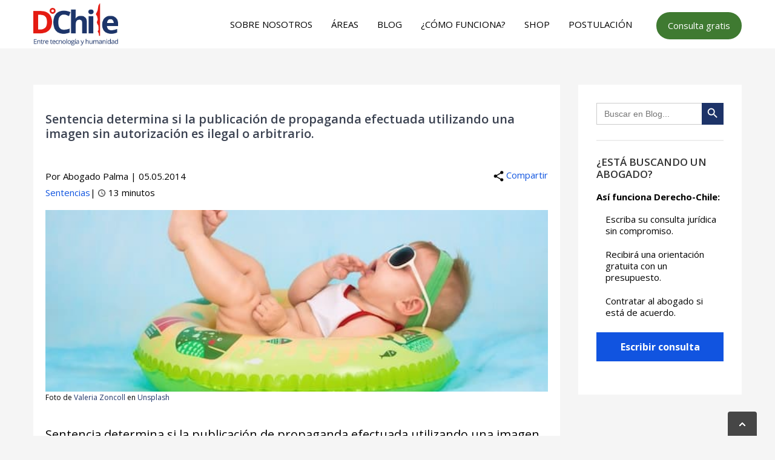

--- FILE ---
content_type: text/html; charset=UTF-8
request_url: https://derecho-chile.cl/sentencia-determina-si-la-publicacion-de-propaganda-efectuada-utilizando-una-imagen-sin-autorizacion-es-ilegal-o-arbitrario/
body_size: 55928
content:
<!DOCTYPE html>
<html lang="es" >
	<head>
		<meta http-equiv="X-UA-Compatible" content="IE=edge" />
		<meta http-equiv="Content-Type" content="text/html; charset=utf-8"/>
		<meta name="viewport" content="width=device-width, initial-scale=1.0, maximum-scale=5.0, user-scalable=1" />
		<title>Sentencia Determina Si Foto Utilizada De Menor Es Ilegal</title>
		<meta name="dlm-version" content="5.1.6"><link rel='preload' as='style' href='https://derecho-chile.cl/wp-content/cache/asset-cleanup/css/item/derechochile__editor-style-shared-css-vced5ff540614844e41ce3dcfdc9b9dfba7b6c8f8.css'  data-wpacu-preload-css-basic='1' />
<link rel='preload' as='script' href='https://derecho-chile.cl/wp-content/plugins/woocommerce/assets/js/frontend/add-to-cart.min.js?ver=10.4.3' data-wpacu-preload-js='1'>
<link rel='preload' as='script' href='https://derecho-chile.cl/wp-content/plugins/woocommerce/assets/js/frontend/woocommerce.min.js?ver=10.4.3' data-wpacu-preload-js='1'>
<link rel='preload' as='script' href='https://derecho-chile.cl/wp-content/plugins/woocommerce/assets/js/sourcebuster/sourcebuster.min.js?ver=10.4.3' data-wpacu-preload-js='1'>
<link rel='preload' as='script' href='https://derecho-chile.cl/wp-content/plugins/woocommerce/assets/js/frontend/order-attribution.min.js?ver=10.4.3' data-wpacu-preload-js='1'>
<link rel="preload" as="font" href="https://fonts.gstatic.com/s/opensans/v40/memvYaGs126MiZpBA-UvWbX2vVnXBbObj2OVTS-mu0SC55I.woff2" data-wpacu-preload-google-font="1" crossorigin>
<link rel="preload" as="font" href="https://fonts.gstatic.com/s/opensans/v40/memtYaGs126MiZpBA-UFUIcVXSCEkx2cmqvXlWqWuU6FxZCJgg.woff2" data-wpacu-preload-google-font="1" crossorigin>


<meta name="description" content="Sentencia determina si la publicación en un diario utilizando una fotografía del hijo de la actora sin autorización es legal o no."/>
<meta name="robots" content="follow, index, max-snippet:-1, max-video-preview:-1, max-image-preview:large"/>
<link rel="canonical" href="https://derecho-chile.cl/sentencia-determina-si-la-publicacion-de-propaganda-efectuada-utilizando-una-imagen-sin-autorizacion-es-ilegal-o-arbitrario/" />
<meta property="og:locale" content="es_ES" />
<meta property="og:type" content="article" />
<meta property="og:title" content="Sentencia Determina Si Foto Utilizada De Menor Es Ilegal" />
<meta property="og:description" content="Sentencia determina si la publicación en un diario utilizando una fotografía del hijo de la actora sin autorización es legal o no." />
<meta property="og:url" content="https://derecho-chile.cl/sentencia-determina-si-la-publicacion-de-propaganda-efectuada-utilizando-una-imagen-sin-autorizacion-es-ilegal-o-arbitrario/" />
<meta property="og:site_name" content="Derecho-Chile" />
<meta property="article:publisher" content="https://www.facebook.com/DerechoChilecl" />
<meta property="article:tag" content="imagen sin autorización" />
<meta property="article:tag" content="Rol Nº 9970-2011." />
<meta property="article:tag" content="Sentencia determina si la publicación de propaganda efectuada utilizando una imagen sin autorización es ilegal o arbitrario." />
<meta property="article:section" content="Blog Derecho-Chile" />
<meta property="og:updated_time" content="2024-07-01T16:50:23+02:00" />
<meta property="og:image" content="https://derecho-chile.cl/wp-content/uploads/2014/05/Sentencia-determina-si-la-publicacion-de-propaganda-en-un-diario-efectuada-por-la-recurrida-utilizando-una-imagen-del-hijo-de-la-actora-sin-autorizacion-es-ilegal-o-no.-Rol-No-9970-2011.jpg" />
<meta property="og:image:secure_url" content="https://derecho-chile.cl/wp-content/uploads/2014/05/Sentencia-determina-si-la-publicacion-de-propaganda-en-un-diario-efectuada-por-la-recurrida-utilizando-una-imagen-del-hijo-de-la-actora-sin-autorizacion-es-ilegal-o-no.-Rol-No-9970-2011.jpg" />
<meta property="og:image:width" content="640" />
<meta property="og:image:height" content="427" />
<meta property="og:image:alt" content="Sentencia determina si la publicación de propaganda efectuada utilizando una imagen sin autorización es ilegal o arbitrario." />
<meta property="og:image:type" content="image/jpeg" />
<meta property="article:published_time" content="2014-05-05T08:00:56+02:00" />
<meta property="article:modified_time" content="2024-07-01T16:50:23+02:00" />
<meta name="twitter:card" content="summary_large_image" />
<meta name="twitter:title" content="Sentencia Determina Si Foto Utilizada De Menor Es Ilegal" />
<meta name="twitter:description" content="Sentencia determina si la publicación en un diario utilizando una fotografía del hijo de la actora sin autorización es legal o no." />
<meta name="twitter:site" content="@derecho_chile" />
<meta name="twitter:creator" content="@derecho_chile" />
<meta name="twitter:image" content="https://derecho-chile.cl/wp-content/uploads/2014/05/Sentencia-determina-si-la-publicacion-de-propaganda-en-un-diario-efectuada-por-la-recurrida-utilizando-una-imagen-del-hijo-de-la-actora-sin-autorizacion-es-ilegal-o-no.-Rol-No-9970-2011.jpg" />
<meta name="twitter:label1" content="Escrito por" />
<meta name="twitter:data1" content="Abogado Palma" />
<meta name="twitter:label2" content="Tiempo de lectura" />
<meta name="twitter:data2" content="11 minutos" />
<script type="application/ld+json" class="rank-math-schema">{"@context":"https://schema.org","@graph":[{"@type":"Organization","@id":"https://derecho-chile.cl/#organization","name":"Derecho-Chile","url":"https://derecho-chile.cl","sameAs":["https://www.facebook.com/DerechoChilecl","https://twitter.com/derecho_chile","https://www.instagram.com/derechochile/","https://www.linkedin.com/company/derecho-chile/"],"email":"info@derecho-chile.cl","logo":{"@type":"ImageObject","@id":"https://derecho-chile.cl/#logo","url":"https://derecho-chile.cl/wp-content/uploads/2023/02/Derecho_notext.png","contentUrl":"https://derecho-chile.cl/wp-content/uploads/2023/02/Derecho_notext.png","caption":"Derecho-Chile","inLanguage":"es","width":"496","height":"196"}},{"@type":"WebSite","@id":"https://derecho-chile.cl/#website","url":"https://derecho-chile.cl","name":"Derecho-Chile","alternateName":"Derecho-Chile","publisher":{"@id":"https://derecho-chile.cl/#organization"},"inLanguage":"es"},{"@type":"ImageObject","@id":"https://derecho-chile.cl/wp-content/uploads/2014/05/Sentencia-determina-si-la-publicacion-de-propaganda-en-un-diario-efectuada-por-la-recurrida-utilizando-una-imagen-del-hijo-de-la-actora-sin-autorizacion-es-ilegal-o-no.-Rol-No-9970-2011.jpg","url":"https://derecho-chile.cl/wp-content/uploads/2014/05/Sentencia-determina-si-la-publicacion-de-propaganda-en-un-diario-efectuada-por-la-recurrida-utilizando-una-imagen-del-hijo-de-la-actora-sin-autorizacion-es-ilegal-o-no.-Rol-No-9970-2011.jpg","width":"640","height":"427","caption":"Sentencia determina si la publicaci\u00f3n de propaganda efectuada utilizando una imagen sin autorizaci\u00f3n es ilegal o arbitrario.","inLanguage":"es"},{"@type":"BreadcrumbList","@id":"https://derecho-chile.cl/sentencia-determina-si-la-publicacion-de-propaganda-efectuada-utilizando-una-imagen-sin-autorizacion-es-ilegal-o-arbitrario/#breadcrumb","itemListElement":[{"@type":"ListItem","position":"1","item":{"@id":"https://derecho-chile.cl","name":"Home"}},{"@type":"ListItem","position":"2","item":{"@id":"https://derecho-chile.cl/sentencia-determina-si-la-publicacion-de-propaganda-efectuada-utilizando-una-imagen-sin-autorizacion-es-ilegal-o-arbitrario/","name":"Sentencia determina si la publicaci\u00f3n de propaganda efectuada utilizando una imagen sin autorizaci\u00f3n es ilegal o arbitrario."}}]},{"@type":"WebPage","@id":"https://derecho-chile.cl/sentencia-determina-si-la-publicacion-de-propaganda-efectuada-utilizando-una-imagen-sin-autorizacion-es-ilegal-o-arbitrario/#webpage","url":"https://derecho-chile.cl/sentencia-determina-si-la-publicacion-de-propaganda-efectuada-utilizando-una-imagen-sin-autorizacion-es-ilegal-o-arbitrario/","name":"Sentencia Determina Si Foto Utilizada De Menor Es Ilegal","datePublished":"2014-05-05T08:00:56+02:00","dateModified":"2024-07-01T16:50:23+02:00","isPartOf":{"@id":"https://derecho-chile.cl/#website"},"primaryImageOfPage":{"@id":"https://derecho-chile.cl/wp-content/uploads/2014/05/Sentencia-determina-si-la-publicacion-de-propaganda-en-un-diario-efectuada-por-la-recurrida-utilizando-una-imagen-del-hijo-de-la-actora-sin-autorizacion-es-ilegal-o-no.-Rol-No-9970-2011.jpg"},"inLanguage":"es","breadcrumb":{"@id":"https://derecho-chile.cl/sentencia-determina-si-la-publicacion-de-propaganda-efectuada-utilizando-una-imagen-sin-autorizacion-es-ilegal-o-arbitrario/#breadcrumb"}},{"@type":"Person","@id":"https://derecho-chile.cl/author/pablo/","name":"Abogado Palma","url":"https://derecho-chile.cl/author/pablo/","image":{"@type":"ImageObject","@id":"https://secure.gravatar.com/avatar/cd12e5cffdcbb96dc96c934564824acb637797b242b445fc3c8cbf1998d97f5f?s=96&amp;d=blank&amp;r=g","url":"https://secure.gravatar.com/avatar/cd12e5cffdcbb96dc96c934564824acb637797b242b445fc3c8cbf1998d97f5f?s=96&amp;d=blank&amp;r=g","caption":"Abogado Palma","inLanguage":"es"},"sameAs":["https://derecho-chile.cl/abogado-pablo-palma-calderon/","https://www.linkedin.com/in/pablo-palma-caldern-ph-d-ll-m-berlin-824a6a13/","https://www.instagram.com/dr.pablopalma/"],"worksFor":{"@id":"https://derecho-chile.cl/#organization"}},{"@type":"BlogPosting","headline":"Sentencia Determina Si Foto Utilizada De Menor Es Ilegal","keywords":"Sentencia determina","datePublished":"2014-05-05T08:00:56+02:00","dateModified":"2024-07-01T16:50:23+02:00","author":{"@id":"https://derecho-chile.cl/author/pablo/","name":"Abogado Palma"},"publisher":{"@id":"https://derecho-chile.cl/#organization"},"description":"Sentencia determina si la publicaci\u00f3n en un diario utilizando una fotograf\u00eda del hijo de la actora sin autorizaci\u00f3n es legal o no.","name":"Sentencia Determina Si Foto Utilizada De Menor Es Ilegal","@id":"https://derecho-chile.cl/sentencia-determina-si-la-publicacion-de-propaganda-efectuada-utilizando-una-imagen-sin-autorizacion-es-ilegal-o-arbitrario/#richSnippet","isPartOf":{"@id":"https://derecho-chile.cl/sentencia-determina-si-la-publicacion-de-propaganda-efectuada-utilizando-una-imagen-sin-autorizacion-es-ilegal-o-arbitrario/#webpage"},"image":{"@id":"https://derecho-chile.cl/wp-content/uploads/2014/05/Sentencia-determina-si-la-publicacion-de-propaganda-en-un-diario-efectuada-por-la-recurrida-utilizando-una-imagen-del-hijo-de-la-actora-sin-autorizacion-es-ilegal-o-no.-Rol-No-9970-2011.jpg"},"inLanguage":"es","mainEntityOfPage":{"@id":"https://derecho-chile.cl/sentencia-determina-si-la-publicacion-de-propaganda-efectuada-utilizando-una-imagen-sin-autorizacion-es-ilegal-o-arbitrario/#webpage"}}]}</script>


<link rel='dns-prefetch' href='//static.addtoany.com' />
<link rel="alternate" title="oEmbed (JSON)" type="application/json+oembed" href="https://derecho-chile.cl/wp-json/oembed/1.0/embed?url=https%3A%2F%2Fderecho-chile.cl%2Fsentencia-determina-si-la-publicacion-de-propaganda-efectuada-utilizando-una-imagen-sin-autorizacion-es-ilegal-o-arbitrario%2F" />
<link rel="alternate" title="oEmbed (XML)" type="text/xml+oembed" href="https://derecho-chile.cl/wp-json/oembed/1.0/embed?url=https%3A%2F%2Fderecho-chile.cl%2Fsentencia-determina-si-la-publicacion-de-propaganda-efectuada-utilizando-una-imagen-sin-autorizacion-es-ilegal-o-arbitrario%2F&#038;format=xml" />
<style id='wp-img-auto-sizes-contain-inline-css' type='text/css'>img:is([sizes=auto i],[sizes^="auto," i]){contain-intrinsic-size:3000px 1500px}</style>
<style id='wp-block-library-inline-css' type='text/css'>:root{--wp-block-synced-color:#7a00df;--wp-block-synced-color--rgb:122,0,223;--wp-bound-block-color:var(--wp-block-synced-color);--wp-editor-canvas-background:#ddd;--wp-admin-theme-color:#007cba;--wp-admin-theme-color--rgb:0,124,186;--wp-admin-theme-color-darker-10:#006ba1;--wp-admin-theme-color-darker-10--rgb:0,107,160.5;--wp-admin-theme-color-darker-20:#005a87;--wp-admin-theme-color-darker-20--rgb:0,90,135;--wp-admin-border-width-focus:2px}@media (min-resolution:192dpi){:root{--wp-admin-border-width-focus:1.5px}}.wp-element-button{cursor:pointer}:root .has-very-light-gray-background-color{background-color:#eee}:root .has-very-dark-gray-background-color{background-color:#313131}:root .has-very-light-gray-color{color:#eee}:root .has-very-dark-gray-color{color:#313131}:root .has-vivid-green-cyan-to-vivid-cyan-blue-gradient-background{background:linear-gradient(135deg,#00d084,#0693e3)}:root .has-purple-crush-gradient-background{background:linear-gradient(135deg,#34e2e4,#4721fb 50%,#ab1dfe)}:root .has-hazy-dawn-gradient-background{background:linear-gradient(135deg,#faaca8,#dad0ec)}:root .has-subdued-olive-gradient-background{background:linear-gradient(135deg,#fafae1,#67a671)}:root .has-atomic-cream-gradient-background{background:linear-gradient(135deg,#fdd79a,#004a59)}:root .has-nightshade-gradient-background{background:linear-gradient(135deg,#330968,#31cdcf)}:root .has-midnight-gradient-background{background:linear-gradient(135deg,#020381,#2874fc)}:root{--wp--preset--font-size--normal:16px;--wp--preset--font-size--huge:42px}.has-regular-font-size{font-size:1em}.has-larger-font-size{font-size:2.625em}.has-normal-font-size{font-size:var(--wp--preset--font-size--normal)}.has-huge-font-size{font-size:var(--wp--preset--font-size--huge)}:root .has-text-align-center{text-align:center}:root .has-text-align-left{text-align:left}:root .has-text-align-right{text-align:right}.has-fit-text{white-space:nowrap!important}#end-resizable-editor-section{display:none}.aligncenter{clear:both}.items-justified-left{justify-content:flex-start}.items-justified-center{justify-content:center}.items-justified-right{justify-content:flex-end}.items-justified-space-between{justify-content:space-between}.screen-reader-text{word-wrap:normal!important;border:0;clip-path:inset(50%);height:1px;margin:-1px;overflow:hidden;padding:0;position:absolute;width:1px}.screen-reader-text:focus{background-color:#ddd;clip-path:none;color:#444;display:block;font-size:1em;height:auto;left:5px;line-height:normal;padding:15px 23px 14px;text-decoration:none;top:5px;width:auto;z-index:100000}html :where(.has-border-color){border-style:solid}html :where([style*=border-top-color]){border-top-style:solid}html :where([style*=border-right-color]){border-right-style:solid}html :where([style*=border-bottom-color]){border-bottom-style:solid}html :where([style*=border-left-color]){border-left-style:solid}html :where([style*=border-width]){border-style:solid}html :where([style*=border-top-width]){border-top-style:solid}html :where([style*=border-right-width]){border-right-style:solid}html :where([style*=border-bottom-width]){border-bottom-style:solid}html :where([style*=border-left-width]){border-left-style:solid}html :where(img[class*=wp-image-]){height:auto;max-width:100%}:where(figure){margin:0 0 1em}html :where(.is-position-sticky){--wp-admin--admin-bar--position-offset:var(--wp-admin--admin-bar--height,0px)}@media screen and (max-width:600px){html :where(.is-position-sticky){--wp-admin--admin-bar--position-offset:0px}}</style><link rel='stylesheet' id='wpacu-combined-css-head-1' href='https://derecho-chile.cl/wp-content/cache/asset-cleanup/css/head-c85c9dc5344b81abcc3950ed5c3e0e5aee796c08.css' type='text/css' media='all' />
<style id='global-styles-inline-css' type='text/css'>:root{--wp--preset--aspect-ratio--square:1;--wp--preset--aspect-ratio--4-3:4/3;--wp--preset--aspect-ratio--3-4:3/4;--wp--preset--aspect-ratio--3-2:3/2;--wp--preset--aspect-ratio--2-3:2/3;--wp--preset--aspect-ratio--16-9:16/9;--wp--preset--aspect-ratio--9-16:9/16;--wp--preset--color--black:#000000;--wp--preset--color--cyan-bluish-gray:#abb8c3;--wp--preset--color--white:#ffffff;--wp--preset--color--pale-pink:#f78da7;--wp--preset--color--vivid-red:#cf2e2e;--wp--preset--color--luminous-vivid-orange:#ff6900;--wp--preset--color--luminous-vivid-amber:#fcb900;--wp--preset--color--light-green-cyan:#7bdcb5;--wp--preset--color--vivid-green-cyan:#00d084;--wp--preset--color--pale-cyan-blue:#8ed1fc;--wp--preset--color--vivid-cyan-blue:#0693e3;--wp--preset--color--vivid-purple:#9b51e0;--wp--preset--gradient--vivid-cyan-blue-to-vivid-purple:linear-gradient(135deg,rgb(6,147,227) 0%,rgb(155,81,224) 100%);--wp--preset--gradient--light-green-cyan-to-vivid-green-cyan:linear-gradient(135deg,rgb(122,220,180) 0%,rgb(0,208,130) 100%);--wp--preset--gradient--luminous-vivid-amber-to-luminous-vivid-orange:linear-gradient(135deg,rgb(252,185,0) 0%,rgb(255,105,0) 100%);--wp--preset--gradient--luminous-vivid-orange-to-vivid-red:linear-gradient(135deg,rgb(255,105,0) 0%,rgb(207,46,46) 100%);--wp--preset--gradient--very-light-gray-to-cyan-bluish-gray:linear-gradient(135deg,rgb(238,238,238) 0%,rgb(169,184,195) 100%);--wp--preset--gradient--cool-to-warm-spectrum:linear-gradient(135deg,rgb(74,234,220) 0%,rgb(151,120,209) 20%,rgb(207,42,186) 40%,rgb(238,44,130) 60%,rgb(251,105,98) 80%,rgb(254,248,76) 100%);--wp--preset--gradient--blush-light-purple:linear-gradient(135deg,rgb(255,206,236) 0%,rgb(152,150,240) 100%);--wp--preset--gradient--blush-bordeaux:linear-gradient(135deg,rgb(254,205,165) 0%,rgb(254,45,45) 50%,rgb(107,0,62) 100%);--wp--preset--gradient--luminous-dusk:linear-gradient(135deg,rgb(255,203,112) 0%,rgb(199,81,192) 50%,rgb(65,88,208) 100%);--wp--preset--gradient--pale-ocean:linear-gradient(135deg,rgb(255,245,203) 0%,rgb(182,227,212) 50%,rgb(51,167,181) 100%);--wp--preset--gradient--electric-grass:linear-gradient(135deg,rgb(202,248,128) 0%,rgb(113,206,126) 100%);--wp--preset--gradient--midnight:linear-gradient(135deg,rgb(2,3,129) 0%,rgb(40,116,252) 100%);--wp--preset--font-size--small:13px;--wp--preset--font-size--medium:20px;--wp--preset--font-size--large:36px;--wp--preset--font-size--x-large:42px;--wp--preset--spacing--20:0.44rem;--wp--preset--spacing--30:0.67rem;--wp--preset--spacing--40:1rem;--wp--preset--spacing--50:1.5rem;--wp--preset--spacing--60:2.25rem;--wp--preset--spacing--70:3.38rem;--wp--preset--spacing--80:5.06rem;--wp--preset--shadow--natural:6px 6px 9px rgba(0, 0, 0, 0.2);--wp--preset--shadow--deep:12px 12px 50px rgba(0, 0, 0, 0.4);--wp--preset--shadow--sharp:6px 6px 0px rgba(0, 0, 0, 0.2);--wp--preset--shadow--outlined:6px 6px 0px -3px rgb(255, 255, 255), 6px 6px rgb(0, 0, 0);--wp--preset--shadow--crisp:6px 6px 0px rgb(0, 0, 0)}:where(.is-layout-flex){gap:.5em}:where(.is-layout-grid){gap:.5em}body .is-layout-flex{display:flex}.is-layout-flex{flex-wrap:wrap;align-items:center}.is-layout-flex>:is(*,div){margin:0}body .is-layout-grid{display:grid}.is-layout-grid>:is(*,div){margin:0}:where(.wp-block-columns.is-layout-flex){gap:2em}:where(.wp-block-columns.is-layout-grid){gap:2em}:where(.wp-block-post-template.is-layout-flex){gap:1.25em}:where(.wp-block-post-template.is-layout-grid){gap:1.25em}.has-black-color{color:var(--wp--preset--color--black)!important}.has-cyan-bluish-gray-color{color:var(--wp--preset--color--cyan-bluish-gray)!important}.has-white-color{color:var(--wp--preset--color--white)!important}.has-pale-pink-color{color:var(--wp--preset--color--pale-pink)!important}.has-vivid-red-color{color:var(--wp--preset--color--vivid-red)!important}.has-luminous-vivid-orange-color{color:var(--wp--preset--color--luminous-vivid-orange)!important}.has-luminous-vivid-amber-color{color:var(--wp--preset--color--luminous-vivid-amber)!important}.has-light-green-cyan-color{color:var(--wp--preset--color--light-green-cyan)!important}.has-vivid-green-cyan-color{color:var(--wp--preset--color--vivid-green-cyan)!important}.has-pale-cyan-blue-color{color:var(--wp--preset--color--pale-cyan-blue)!important}.has-vivid-cyan-blue-color{color:var(--wp--preset--color--vivid-cyan-blue)!important}.has-vivid-purple-color{color:var(--wp--preset--color--vivid-purple)!important}.has-black-background-color{background-color:var(--wp--preset--color--black)!important}.has-cyan-bluish-gray-background-color{background-color:var(--wp--preset--color--cyan-bluish-gray)!important}.has-white-background-color{background-color:var(--wp--preset--color--white)!important}.has-pale-pink-background-color{background-color:var(--wp--preset--color--pale-pink)!important}.has-vivid-red-background-color{background-color:var(--wp--preset--color--vivid-red)!important}.has-luminous-vivid-orange-background-color{background-color:var(--wp--preset--color--luminous-vivid-orange)!important}.has-luminous-vivid-amber-background-color{background-color:var(--wp--preset--color--luminous-vivid-amber)!important}.has-light-green-cyan-background-color{background-color:var(--wp--preset--color--light-green-cyan)!important}.has-vivid-green-cyan-background-color{background-color:var(--wp--preset--color--vivid-green-cyan)!important}.has-pale-cyan-blue-background-color{background-color:var(--wp--preset--color--pale-cyan-blue)!important}.has-vivid-cyan-blue-background-color{background-color:var(--wp--preset--color--vivid-cyan-blue)!important}.has-vivid-purple-background-color{background-color:var(--wp--preset--color--vivid-purple)!important}.has-black-border-color{border-color:var(--wp--preset--color--black)!important}.has-cyan-bluish-gray-border-color{border-color:var(--wp--preset--color--cyan-bluish-gray)!important}.has-white-border-color{border-color:var(--wp--preset--color--white)!important}.has-pale-pink-border-color{border-color:var(--wp--preset--color--pale-pink)!important}.has-vivid-red-border-color{border-color:var(--wp--preset--color--vivid-red)!important}.has-luminous-vivid-orange-border-color{border-color:var(--wp--preset--color--luminous-vivid-orange)!important}.has-luminous-vivid-amber-border-color{border-color:var(--wp--preset--color--luminous-vivid-amber)!important}.has-light-green-cyan-border-color{border-color:var(--wp--preset--color--light-green-cyan)!important}.has-vivid-green-cyan-border-color{border-color:var(--wp--preset--color--vivid-green-cyan)!important}.has-pale-cyan-blue-border-color{border-color:var(--wp--preset--color--pale-cyan-blue)!important}.has-vivid-cyan-blue-border-color{border-color:var(--wp--preset--color--vivid-cyan-blue)!important}.has-vivid-purple-border-color{border-color:var(--wp--preset--color--vivid-purple)!important}.has-vivid-cyan-blue-to-vivid-purple-gradient-background{background:var(--wp--preset--gradient--vivid-cyan-blue-to-vivid-purple)!important}.has-light-green-cyan-to-vivid-green-cyan-gradient-background{background:var(--wp--preset--gradient--light-green-cyan-to-vivid-green-cyan)!important}.has-luminous-vivid-amber-to-luminous-vivid-orange-gradient-background{background:var(--wp--preset--gradient--luminous-vivid-amber-to-luminous-vivid-orange)!important}.has-luminous-vivid-orange-to-vivid-red-gradient-background{background:var(--wp--preset--gradient--luminous-vivid-orange-to-vivid-red)!important}.has-very-light-gray-to-cyan-bluish-gray-gradient-background{background:var(--wp--preset--gradient--very-light-gray-to-cyan-bluish-gray)!important}.has-cool-to-warm-spectrum-gradient-background{background:var(--wp--preset--gradient--cool-to-warm-spectrum)!important}.has-blush-light-purple-gradient-background{background:var(--wp--preset--gradient--blush-light-purple)!important}.has-blush-bordeaux-gradient-background{background:var(--wp--preset--gradient--blush-bordeaux)!important}.has-luminous-dusk-gradient-background{background:var(--wp--preset--gradient--luminous-dusk)!important}.has-pale-ocean-gradient-background{background:var(--wp--preset--gradient--pale-ocean)!important}.has-electric-grass-gradient-background{background:var(--wp--preset--gradient--electric-grass)!important}.has-midnight-gradient-background{background:var(--wp--preset--gradient--midnight)!important}.has-small-font-size{font-size:var(--wp--preset--font-size--small)!important}.has-medium-font-size{font-size:var(--wp--preset--font-size--medium)!important}.has-large-font-size{font-size:var(--wp--preset--font-size--large)!important}.has-x-large-font-size{font-size:var(--wp--preset--font-size--x-large)!important}</style>

<style id='classic-theme-styles-inline-css' type='text/css'>.wp-block-button__link{background-color:#32373c;border-radius:9999px;box-shadow:none;color:#fff;font-size:1.125em;padding:calc(.667em + 2px) calc(1.333em + 2px);text-decoration:none}.wp-block-file__button{background:#32373c;color:#fff}.wp-block-accordion-heading{margin:0}.wp-block-accordion-heading__toggle{background-color:inherit!important;color:inherit!important}.wp-block-accordion-heading__toggle:not(:focus-visible){outline:none}.wp-block-accordion-heading__toggle:focus,.wp-block-accordion-heading__toggle:hover{background-color:inherit!important;border:none;box-shadow:none;color:inherit;padding:var(--wp--preset--spacing--20,1em) 0;text-decoration:none}.wp-block-accordion-heading__toggle:focus-visible{outline:auto;outline-offset:0}</style>
<link   data-wpacu-to-be-preloaded-basic='1' rel='stylesheet' id='bb-tcs-editor-style-shared-css' href='https://derecho-chile.cl/wp-content/cache/asset-cleanup/css/item/derechochile__editor-style-shared-css-vced5ff540614844e41ce3dcfdc9b9dfba7b6c8f8.css' type='text/css' media='all' />
<style  type='text/css'  data-wpacu-inline-css-file='1'>
/*!/wp-content/plugins/contact-form-7/includes/css/styles.css*/.wpcf7 .screen-reader-response{position:absolute;overflow:hidden;clip:rect(1px,1px,1px,1px);clip-path:inset(50%);height:1px;width:1px;margin:-1px;padding:0;border:0;word-wrap:normal!important}.wpcf7 .hidden-fields-container{display:none}.wpcf7 form .wpcf7-response-output{margin:2em .5em 1em;padding:.2em 1em;border:2px solid #00a0d2}.wpcf7 form.init .wpcf7-response-output,.wpcf7 form.resetting .wpcf7-response-output,.wpcf7 form.submitting .wpcf7-response-output{display:none}.wpcf7 form.sent .wpcf7-response-output{border-color:#46b450}.wpcf7 form.failed .wpcf7-response-output,.wpcf7 form.aborted .wpcf7-response-output{border-color:#dc3232}.wpcf7 form.spam .wpcf7-response-output{border-color:#f56e28}.wpcf7 form.invalid .wpcf7-response-output,.wpcf7 form.unaccepted .wpcf7-response-output,.wpcf7 form.payment-required .wpcf7-response-output{border-color:#ffb900}.wpcf7-form-control-wrap{position:relative}.wpcf7-not-valid-tip{color:#dc3232;font-size:1em;font-weight:400;display:block}.use-floating-validation-tip .wpcf7-not-valid-tip{position:relative;top:-2ex;left:1em;z-index:100;border:1px solid #dc3232;background:#fff;padding:.2em .8em;width:24em}.wpcf7-list-item{display:inline-block;margin:0 0 0 1em}.wpcf7-list-item-label::before,.wpcf7-list-item-label::after{content:" "}.wpcf7-spinner{visibility:hidden;display:inline-block;background-color:#23282d;opacity:.75;width:24px;height:24px;border:none;border-radius:100%;padding:0;margin:0 24px;position:relative}form.submitting .wpcf7-spinner{visibility:visible}.wpcf7-spinner::before{content:'';position:absolute;background-color:#fbfbfc;top:4px;left:4px;width:6px;height:6px;border:none;border-radius:100%;transform-origin:8px 8px;animation-name:spin;animation-duration:1000ms;animation-timing-function:linear;animation-iteration-count:infinite}@media (prefers-reduced-motion:reduce){.wpcf7-spinner::before{animation-name:blink;animation-duration:2000ms}}@keyframes spin{from{transform:rotate(0deg)}to{transform:rotate(360deg)}}@keyframes blink{from{opacity:0}50%{opacity:1}to{opacity:0}}.wpcf7 [inert]{opacity:.5}.wpcf7 input[type="file"]{cursor:pointer}.wpcf7 input[type="file"]:disabled{cursor:default}.wpcf7 .wpcf7-submit:disabled{cursor:not-allowed}.wpcf7 input[type="url"],.wpcf7 input[type="email"],.wpcf7 input[type="tel"]{direction:ltr}.wpcf7-reflection>output{display:list-item;list-style:none}.wpcf7-reflection>output[hidden]{display:none}
</style>
<style id='woocommerce-inline-inline-css' type='text/css'>
.woocommerce form .form-row .required { visibility: visible; }
/*# sourceURL=woocommerce-inline-inline-css */
</style>

<style  type='text/css'  data-wpacu-inline-css-file='1'>
.addtoany_content{clear:both;margin:16px auto}.addtoany_header{margin:0 0 16px}.addtoany_list{display:inline;line-height:16px}.a2a_kit a:empty,.a2a_kit a[class^="a2a_button_"]:has(.a2a_s_undefined){display:none}.addtoany_list a,.widget .addtoany_list a{border:0;box-shadow:none;display:inline-block;font-size:16px;padding:0 4px;vertical-align:middle}.addtoany_list a img{border:0;display:inline-block;opacity:1;overflow:hidden;vertical-align:baseline}.addtoany_list a span{display:inline-block;float:none}.addtoany_list.a2a_kit_size_32 a{font-size:32px}.addtoany_list.a2a_kit_size_32 a:not(.addtoany_special_service)>span{height:32px;line-height:32px;width:32px}.addtoany_list a:not(.addtoany_special_service)>span{border-radius:4px;display:inline-block;opacity:1}.addtoany_list a .a2a_count{position:relative;vertical-align:top}.site .a2a_kit.addtoany_list a:focus,.addtoany_list a:hover,.widget .addtoany_list a:hover{background:none;border:0;box-shadow:none}.addtoany_list a:hover img,.addtoany_list a:hover span{opacity:.7}.addtoany_list a.addtoany_special_service:hover img,.addtoany_list a.addtoany_special_service:hover span{opacity:1}.addtoany_special_service{display:inline-block;vertical-align:middle}.addtoany_special_service a,.addtoany_special_service div,.addtoany_special_service div.fb_iframe_widget,.addtoany_special_service iframe,.addtoany_special_service span{margin:0;vertical-align:baseline!important}.addtoany_special_service iframe{display:inline;max-width:none}a.addtoany_share.addtoany_no_icon span.a2a_img_text{display:none}a.addtoany_share img{border:0;width:auto;height:auto}
</style>
<script type="text/javascript" id="addtoany-core-js-before">
/* <![CDATA[ */
window.a2a_config=window.a2a_config||{};a2a_config.callbacks=[];a2a_config.overlays=[];a2a_config.templates={};a2a_localize = {
	Share: "Compartir",
	Save: "Guardar",
	Subscribe: "Suscribir",
	Email: "Correo electrónico",
	Bookmark: "Marcador",
	ShowAll: "Mostrar todo",
	ShowLess: "Mostrar menos",
	FindServices: "Encontrar servicio(s)",
	FindAnyServiceToAddTo: "Encuentra al instante cualquier servicio para añadir a",
	PoweredBy: "Funciona con",
	ShareViaEmail: "Compartir por correo electrónico",
	SubscribeViaEmail: "Suscribirse a través de correo electrónico",
	BookmarkInYourBrowser: "Añadir a marcadores de tu navegador",
	BookmarkInstructions: "Presiona «Ctrl+D» o «\u2318+D» para añadir esta página a marcadores",
	AddToYourFavorites: "Añadir a tus favoritos",
	SendFromWebOrProgram: "Enviar desde cualquier dirección o programa de correo electrónico ",
	EmailProgram: "Programa de correo electrónico",
	More: "Más&#8230;",
	ThanksForSharing: "¡Gracias por compartir!",
	ThanksForFollowing: "¡Gracias por seguirnos!"
};

a2a_config.icon_color="#1253e0";

//# sourceURL=addtoany-core-js-before
/* ]]> */
</script>
<script type="text/javascript" defer src="https://static.addtoany.com/menu/page.js" id="addtoany-core-js"></script>
<script type="text/javascript" src="https://derecho-chile.cl/wp-includes/js/jquery/jquery.min.js?ver=3.7.1" id="jquery-core-js"></script>
<script type="text/javascript" id="wc-add-to-cart-js-extra">
/* <![CDATA[ */
var wc_add_to_cart_params = {"ajax_url":"/wp-admin/admin-ajax.php","wc_ajax_url":"/?wc-ajax=%%endpoint%%","i18n_view_cart":"Ver carrito","cart_url":"https://derecho-chile.cl/cart/","is_cart":"","cart_redirect_after_add":"yes"};
//# sourceURL=wc-add-to-cart-js-extra
/* ]]> */
</script>
<script data-wpacu-to-be-preloaded-basic='1' type="text/javascript" src="https://derecho-chile.cl/wp-content/plugins/woocommerce/assets/js/frontend/add-to-cart.min.js?ver=10.4.3" id="wc-add-to-cart-js" defer="defer" data-wp-strategy="defer"></script>
<script defer='defer' type='text/javascript' id='wpacu-combined-js-head-group-1' src='https://derecho-chile.cl/wp-content/cache/asset-cleanup/js/head-b397431a991fd35a26c3db5970116a2ed99e2e12.js'></script><script type="text/javascript" id="woocommerce-js-extra">
/* <![CDATA[ */
var woocommerce_params = {"ajax_url":"/wp-admin/admin-ajax.php","wc_ajax_url":"/?wc-ajax=%%endpoint%%","i18n_password_show":"Mostrar contrase\u00f1a","i18n_password_hide":"Ocultar contrase\u00f1a"};
//# sourceURL=woocommerce-js-extra
/* ]]> */
</script>
<script data-wpacu-to-be-preloaded-basic='1' type="text/javascript" src="https://derecho-chile.cl/wp-content/plugins/woocommerce/assets/js/frontend/woocommerce.min.js?ver=10.4.3" id="woocommerce-js" defer="defer" data-wp-strategy="defer"></script>
<link rel="https://api.w.org/" href="https://derecho-chile.cl/wp-json/" /><link rel="alternate" title="JSON" type="application/json" href="https://derecho-chile.cl/wp-json/wp/v2/posts/3411" /><link rel='shortlink' href='https://derecho-chile.cl/?p=3411' />





	<noscript><style>.woocommerce-product-gallery{opacity:1!important}</style></noscript>
	<link rel="icon" href="https://derecho-chile.cl/wp-content/uploads/2020/08/favicon-1.ico" sizes="32x32" />
<link rel="icon" href="https://derecho-chile.cl/wp-content/uploads/2020/08/favicon-1.ico" sizes="192x192" />
<link rel="apple-touch-icon" href="https://derecho-chile.cl/wp-content/uploads/2020/08/favicon-1.ico" />
<meta name="msapplication-TileImage" content="https://derecho-chile.cl/wp-content/uploads/2020/08/favicon-1.ico" />
		<style type="text/css" id="wp-custom-css">body{color:#3b4251;font-size:15px}body.single-practice_areas .custom_ads,body.page-template-template-practiceareas .custom_ads{display:none}a.logo img{max-height:70px}.section-speciolist-single .share_icon img{width:17px!important}.fusion-single-line-meta{overflow:inherit!important}.custom_ads,body.archive.tax-product_cat .custom_ads,body.archive.post-type-archive-product .custom_ads{display:none;max-height:50px;margin-bottom:10px;transform:scale(.8);top:0;-moz-transform:scale(.8);-webkit-transform:scale(.8);-o-transform:scale(.8);-ms-transform:scale(.8)}body.archive .custom_ads,body.single.single-post .custom_ads{display:block}nav.navigation.pagination .page-numbers{background-color:#1e3368;border-radius:3px;cursor:pointer;padding:10px;color:#fff;text-decoration:none;margin-right:3px}nav.navigation.pagination .page-numbers.current,nav.navigation.pagination a.page-numbers:hover{background-color:#e31b14}h2.comments-title:after{width:100%;bottom:-5px}blockquote{overflow:hidden;display:block;color:#3b4251;font-size:15px;line-height:24px}.reading-box-container{border-left:3px solid #e31d14;margin-bottom:20px}blockquote .reading-box-container{border-left:0 solid #e31d14}.mc4wp-alert.mc4wp-success p{font-size:22px;line-height:1.4}label.checkbox{font-weight:400;color:#999;position:relative;padding-left:36px}input#wp-comment-cookies-consent{margin-top:3px}div#comments:empty{display:none}span.wpcf7-form-control.wpcf7-acceptance label{position:relative;padding-left:36px}span.says{display:none}ol.comment-list>li.comment:first-child{border-top:0}li.comment{border-top:1px solid #e4e4e4;border-bottom:0}li.comment .comment-body p{margin-bottom:12px;margin-top:10px}p.akismet_comment_form_privacy_notice{position:relative;padding-left:36px}p.form-submit input#submit{line-height:1}#test{font-size:14px}div#mini-cart-count.hide{display:none}.empty-cart div#mini-cart-count{display:none}.woocommerce-cart.empty-cart h1.title-single-page{display:none}p.return-to-shop{margin-top:10px;font-weight:700}.empty-cart div#mini-cart-count[style="opacity: 1;"]{display:block}.is-popup-search-form form{max-width:800px}.search-area{position:absolute;width:100%;left:0;z-index:10;top:100%;display:none}a.search_icon{position:absolute;top:20px;right:182px;padding:10px;display:none}.search-area form.is-search-form{padding:35px!important;background-color:#fff;box-shadow:0 5px 6px 0 rgb(119 119 119 / 18%)}a.search_icon svg.search-icon{width:26px;height:26px}.navbar .row>.col-10{text-align:right}.akismet_comment_form_privacy_notice label,label{cursor:pointer}.mobile_callmeblock{display:none}.is-form-style input.is-search-submit,.is-search-icon{border:0}.footer .bottom_footter{height:auto}.footer .bottom_footter .social-icons{margin-bottom:30px}.footer .item-social a{width:40px;height:40px;margin-right:22px}p a{color:#1154e0}.textwidget ol{margin-left:15px}.textwidget ol li{list-style-type:list-item;margin-bottom:20px}.textwidget a.btn{background-color:#1154e0;width:100%;display:block;text-align:center;padding:12px 8px;line-height:1.5;height:auto;border-radius:0;font-size:16px;font-weight:700}.textwidget a.btn:hover{background-color:#1d3368}.blog-sidebar h4{margin-bottom:15px}#blog h5.fusion-post-title{font-weight:700}#breadcrumbs{text-align:left;line-height:1.3}#breadcrumbs>span>span>a{font-size:0}#breadcrumbs>span>span>a:after{content:"";width:18px;height:14px;background-image:url(https://derecho-chile.cl/wp-content/uploads/2021/10/hom.png);display:inline-block;background-size:contain;background-repeat:no-repeat;background-position:center}#breadcrumbs span{font-size:12px;line-height:1.2}#breadcrumbs>span>span>a:after{width:15px;height:12px}.footer .copyrite{font-size:14px}.link-social svg{transform:scale(1.9);-webkit-transform:scale(1.9)}.about-author-container{font-size:15px;line-height:1.6}.author{color:#000;font-weight:700}.ul-social-icons li:last-child a.link-social{margin-right:0}.content-post figure{margin-bottom:40px}span.read_time:before{content:"";width:12px;height:12px;display:inline-block;background-image:url(https://derecho-chile.cl/wp-content/uploads/2021/10/white-1.png);background-size:contain;background-repeat:no-repeat;background-position:center;position:relative;margin-right:5px;top:1px}h1.title-single-page{margin-top:25px;padding-bottom:-5px;font-size:20px}.fusion-single-line-meta{border:0;overflow:inherit;font-size:15px;line-height:1.8;position:relative}.share_icon{float:right;cursor:pointer;position:relative;z-index:1}.fusion-single-line-meta a,.share_icon span{color:#1055e0}.share_icon img{width:17px}.popup_share{position:absolute;width:324px;background-color:#eee;box-shadow:0 0 4px 0 rgb(68 68 68 / 52%);padding:25px 12px 20px;border-radius:5px;right:0;top:130%;display:none}.popup_share .addtoany_shortcode{margin:0 0 -10px;padding:0}.popup_share .addtoany_shortcode a{margin:0 1px!important}.description{line-height:24px}.comments-area.form_area p.form-submit{margin-bottom:0}.comments-area.form_area p.form-submit input#submit{margin-bottom:0}body.search.search-results p#breadcrumbs{line-height:1.3}body.search.search-results .fusion-date-and-formats{display:none}body.search.search-results h5.fusion-post-title{min-height:auto!important}.blog-sidebar>div{border-bottom:2px solid #eee;padding-bottom:25px}.blog-sidebar>div:last-child{border:0;padding-bottom:0}input.is-search-input:focus::placeholder{color:#fff0}button,input[type="submit"],.btn{height:auto}article.post{margin-bottom:50px}.search h1.page-title{margin-bottom:24px}.fusion-single-line-meta+figure figcaption{font-size:12px}.single-post .content h1{font-size:22px;font-weight:700}.single-post .content h2{font-size:20px}.single-post .content h3{font-size:18px;font-weight:400}.single-post .content h4{font-size:16px}.after.about-author p:last-child{margin-bottom:0}.popup_share>span{position:absolute;top:1px;right:0;width:30px;height:26px;cursor:pointer}.share_icon{top:-29px}.popup_share>span:before{content:"";position:fixed;top:0;left:0;width:100%;height:100%;cursor:auto}.share_icon>span span:hover{text-decoration:underline}@media(min-width:769px){.popup_share>span img{display:none}.popup_share>span{height:auto}}@media all and (max-width:768px){.popup_share{padding:38px 12px 20px}.popup_share .addtoany_shortcode{position:relative;z-index:1}.popup_share .addtoany_shortcode a{margin:0 4px!important}.share_icon{top:1px;position:absolute;right:0}.popup_share:before{content:"";z-index:-1;position:fixed;width:100%;height:100%;top:0;left:0;background-color:rgb(221 221 221 / 53%)}.popup_share{width:98%;text-align:center;position:fixed;top:46%;right:1%}.archive.category:not(.woocommerce-page) a.search_icon,.single-post a.search_icon,body.search.search-results a.search_icon{display:block}.archive.category:not(.woocommerce-page) .footer .bottom_footter,.single-post .footer .bottom_footter{padding-bottom:78px}.mobile_callmeblock a.callme:after{content:"";background-image:url(https://derecho-chile.cl/wp-content/uploads/2021/10/angle-right1.png);display:inline-block;width:10px;height:15px;background-repeat:no-repeat;color:#fff;fill:#fff;background-size:10px;margin-left:7px;position:relative;top:3px;background-position:center}.archive.category:not(.woocommerce-page) .mobile_callmeblock,.single-post .mobile_callmeblock{position:fixed;bottom:12px;left:0;z-index:999;width:100%;padding:1px 10px;display:block;text-align:center}.mobile_callmeblock a.callme{background-color:#7abb64;left:0;display:block;text-align:center;box-shadow:0 0 5px 0 #55555554;border-radius:0;font-weight:700}.mobile_callmeblock a.callme:hover{background-color:#6ea25e;text-decoration:none;color:#fff}.navbar .callmeblock{float:none;right:116px;width:125px;margin:11px 0;height:38px}.navbar .callmeblock a.callme{padding:9px 0;font-size:14px}a.search_icon.open:after{content:"";position:fixed;width:100%;height:100%;left:0;top:0;z-index:9}a.search_icon{top:7px;right:68px}.navbar #menu-humb{margin-right:-20px}.search-area{padding:0 12px}div#navbarSupportedContent.show+div#menu-humb:after{content:"";position:fixed;width:100%;left:0;height:100%;top:0;z-index:8}div#myBtn{display:none}section#blog .row .col-3,.single section#section.single-page .row .col-3{display:none}.single-page .content .reading-box .button.large.default{line-height:1.5;padding:10px 0}.about-author,.related_post,.comments-area{background-color:#f6f6f6}.topbar .navbar-nav li.menu-item:hover:before,.navbar-collapse .menu-item.current-menu-item a:before,.navbar-collapse li:hover:before{left:0}.navbar-collapse .menu-item a:before{content:"";width:100%;height:1px;background-color:#eee;position:absolute;left:0;bottom:0}.navbar .navbar-nav{margin-right:0}.navbar-collapse .menu-item a{display:block;padding:15px}.navbar-collapse li{padding:0}.contentsection .div-content-page{padding:10px 40px}div#navbarSupportedContent{box-shadow:0 3px 8px 0 rgb(153 153 153 / 41%)}.comments-area{padding:15px}section#section.single-page{background-color:#fff;padding-top:15px}.content-post{padding:0}section#section.single-page .container .content-post{padding:0 15px}.post section#section.single-page .container{padding-left:0;padding-right:0}.team .team-content{padding:15px 40px}img.alignright{margin:0 0 15px;max-width:100%;width:100%}.custom_ads,body.archive.tax-product_cat .custom_ads,body.archive.post-type-archive-product .custom_ads{max-height:inherit;transform:inherit;-webkit-transform:inherit;margin-bottom:20px}body,p,.about-author-container,.related-post-title{font-size:14px;line-height:24px}body,p,button,input[type=submit],.btn{font-size:15px;line-height:26px}#notfound>div>div>h1{font-size:90px!important}textarea:focus,input[type=search]:focus,select:focus,input[type=text]:focus,input[type=tel]:focus,input[type=email]:focus,textarea,input[type=search],select,input[type=text],input[type=tel],input[type=email]{font-size:14px!important;box-sizing:border-box}}input{-webkit-appearance:none;-moz-appearance:none;appearance:none}span.wpcf7-form-control.wpcf7-acceptance span.wpcf7-list-item-label{font-weight:400;color:#888}#blog nav.navigation.pagination{display:none}#blog nav.navigation.pagination:last-child{display:block}#blog .fusion-alignright{text-align:right}#blog article.post{border-bottom:1px solid #e0dede}#blog .fusion-post-content.post-content{border:none}.reading-box-container .right a{background-color:#1253e0!important;border:none!important;transition:all 0.2s!important;color:#fff;padding:15px;text-decoration:none;position:relative;top:17px}.reading-box-container .right a:hover{background-color:#18326b!important}.reading-box-container{background-color:#f6f6f6;padding:22px;width:100%;float:left;margin-top:20px;box-shadow:5px 5px 10px 0 #e2e2e2}@media(min-width:768px){.left{width:50%;float:left}.right{width:45%;float:right;text-align:center}.reading-box-container p{width:100%;float:left;margin-top:20px}}@media(max-width:767px){.blog-sidebar{padding:15px}span.product-title{display:block}.right{margin:15px 0 45px}}@media(max-width:500px){.custom_ads{display:none!important}.reading-box-container .right a{padding:10px;font-size:14px}.addtoany_share_save_container.addtoany_content.addtoany_content_bottom{text-align:center}.addtoany_shortcode{margin-top:10px;margin-bottom:0}}.content-post .a2a_kit a{margin:0 5px}.addtoany_share_save_container.addtoany_content.addtoany_content_bottom{box-shadow:5px 5px 10px 0 #e2e2e2;background-color:#f6f6f6!important}.blog-sidebar h4{font-size:17px;text-transform:uppercase}.addtoany_header{font-size:16px!important}.about-author .title p{font-size:16px}form.wpcf7-form.invalid .wpcf7-response-output{border-color:#dc3232;color:#dc3232}input[type=checkbox]{position:absolute;cursor:pointer;width:25px;height:27px;top:12px;background:none;border:0;outline:none!important;left:0}input[type=checkbox]:before{content:"";display:block;position:absolute;width:20px;height:20px;top:0;left:0;background-color:#e2e2e2;box-shadow:0 0 0 1px #1154e0}input[type=checkbox]:checked:before{content:"";display:block;position:absolute;width:20px;height:20px;top:0;left:0;background-color:#1154e0}input[type=checkbox]:checked:after{content:"";display:block;width:6px;height:12px;border:solid #fff;border-width:0 2px 2px 0;-webkit-transform:rotate(45deg);-ms-transform:rotate(45deg);transform:rotate(45deg);position:absolute;top:2px;left:8px}.center.notice--success .ul-social-icons path{fill:#fff}#section_8 h2{color:#3b4251!important}#section_8 .swiper-pagination-bullet-active{background:#8d959d!important}#section_8 .swiper-pagination-bullet{background:#000!important}div#wpcf7-f194-o1 input.wpcf7-form-control.wpcf7-submit.btn{background-color:#1253e0!important;display:block!important;background:#1253e0!important}.topbar .item-social a{margin-right:10px}.swiper-pagination-bullet{width:24px!important;height:24px!important}div.fusion-one-third>div.fusion-column-wrapper>div.imageframe>img.img-responsive{width:auto;height:auto;max-width:100%;max-height:100%}</style>
		<style type="text/css" media="screen">.is-menu path.search-icon-path{fill:#1d3368}body .popup-search-close:after,body .search-close:after{border-color:#1d3368}body .popup-search-close:before,body .search-close:before{border-color:#1d3368}</style>			<style type="text/css">.is-form-id-5715 .is-search-submit:focus,.is-form-id-5715 .is-search-submit:hover,.is-form-id-5715 .is-search-submit,.is-form-id-5715 .is-search-icon{color:#ffffff!important;background-color:#1d3368!important}.is-form-id-5715 .is-search-submit path{fill:#ffffff!important}</style>
				<link rel="preconnect" href="https://fonts.googleapis.com">
		<link rel="preconnect" href="https://fonts.gstatic.com" crossorigin>
		<link href="https://fonts.googleapis.com/css2?family=Open+Sans:ital,wght@0,300..800;1,300..800&display=swap" rel="stylesheet">
		
		
		
		<link rel="stylesheet" href="wp-content/cache/asset-cleanup/js/item/derechochile__libs__swiper__swiper-js-v02ab610d2b0b566f01ce1bf2406785eda836ebb6.js" loading="lazy">
	
</head>
<body class="wp-singular post-template-default single single-post postid-3411 single-format-standard wp-theme-DerechoChile theme-DerechoChile woocommerce-no-js DerechoChile empty-cart">
	<header>
	
		<nav class="navbar " id="sticky">
			 <div class="container">
				<div class="row">
<div class="col-2">
    <a class="logo" href="/">
        <img src="https://derecho-chile.cl/wp-content/uploads/2021/09/logo_derecho_chile.png" alt="Home Page Logo Derecho Chile" width="auto" height="auto">
    </a>
</div>

					<div class="col-10">
						<div class="navbar-collapse hide" id="navbarSupportedContent">
							<ul class="navbar-nav">
								<li id="menu-item-37065" class="menu-item menu-item-type-post_type menu-item-object-page menu-item-37065"><a href="https://derecho-chile.cl/?page_id=15">Sobre nosotros</a></li>
<li id="menu-item-35" class="menu-item menu-item-type-post_type menu-item-object-page menu-item-35"><a href="https://derecho-chile.cl/areas-de-practica/">Áreas</a></li>
<li id="menu-item-4404" class="menu-item menu-item-type-taxonomy menu-item-object-category current-post-ancestor current-menu-parent current-post-parent menu-item-4404"><a href="https://derecho-chile.cl/category/blog-home/">Blog</a></li>
<li id="menu-item-37" class="menu-item menu-item-type-post_type menu-item-object-page menu-item-37"><a href="https://derecho-chile.cl/como-funciona-derecho-chile/">¿Cómo funciona?</a></li>
<li id="menu-item-38" class="menu-item menu-item-type-post_type menu-item-object-page menu-item-38"><a href="https://derecho-chile.cl/shop-modelo-contrato/">Shop</a></li>
<li id="menu-item-10849" class="menu-item menu-item-type-post_type menu-item-object-page menu-item-10849"><a href="https://derecho-chile.cl/registro-de-abogados/">Postulación</a></li>
							</ul>
							<div class="callmeblock">
								<a class="callme" name="sticky-button" onclick="dataLayer.push({'event': 'sticky-button'});"  href="/consulta-gratis/">Consulta gratis</a>
							</div>
							
						</div>
						<div id="menu-humb">
    <img src="/wp-content/themes/DerechoChile/img/menu.svg" loading="lazy" alt="Menu Derecho Chile" width="33" height="33">
</div>

						<div class="mobile_callmeblock">
								<a class="callme" name="sticky-button" onclick="dataLayer.push({'event': 'sticky-button'});" href="https://derecho-chile.cl/consulta-gratis/">Consulta gratis</a>
							</div>
						
							<a class="search_icon" href="#"><svg width="20" height="20" class="search-icon" role="img" viewBox="2 9 20 5" focusable="false" aria-label="Search"> <path class="search-icon-path" d="M15.5 14h-.79l-.28-.27C15.41 12.59 16 11.11 16 9.5 16 5.91 13.09 3 9.5 3S3 5.91 3 9.5 5.91 16 9.5 16c1.61 0 3.09-.59 4.23-1.57l.27.28v.79l5 4.99L20.49 19l-4.99-5zm-6 0C7.01 14 5 11.99 5 9.5S7.01 5 9.5 5 14 7.01 14 9.5 11.99 14 9.5 14z"></path></svg></a>
							<div class="search-area">
								<div id="search-4">							<style type="text/css" media="screen">#is-ajax-search-result-5715 .is-highlight{background-color:#FFFFB9!important}#is-ajax-search-result-5715 .meta .is-highlight{background-color:transparent!important}</style>
						<form data-min-no-for-search=2 data-result-box-max-height=400 data-form-id=5715 class="is-search-form is-form-style is-form-style-3 is-form-id-5715 is-ajax-search" action="https://derecho-chile.cl/" method="get" role="search" ><label for="is-search-input-5715"><span class="is-screen-reader-text">Buscar:</span><input  type="search" id="is-search-input-5715" name="s" value="" class="is-search-input" placeholder="Buscar en Blog..." autocomplete=off /><span class="is-loader-image" style="display: none;background-image:url(https://derecho-chile.cl/wp-content/plugins/add-search-to-menu/public/images/spinner.gif);" ></span></label><button type="submit" class="is-search-submit"><span class="is-screen-reader-text">Botón de búsqueda</span><span class="is-search-icon"><svg focusable="false" aria-label="Buscar" xmlns="http://www.w3.org/2000/svg" viewBox="0 0 24 24" width="24px"><path d="M15.5 14h-.79l-.28-.27C15.41 12.59 16 11.11 16 9.5 16 5.91 13.09 3 9.5 3S3 5.91 3 9.5 5.91 16 9.5 16c1.61 0 3.09-.59 4.23-1.57l.27.28v.79l5 4.99L20.49 19l-4.99-5zm-6 0C7.01 14 5 11.99 5 9.5S7.01 5 9.5 5 14 7.01 14 9.5 11.99 14 9.5 14z"></path></svg></span></button><input type="hidden" name="post_type" value="post" /></form></div><div id="media_image-2"><img width="210" height="210" src="https://derecho-chile.cl/wp-content/uploads/2020/11/202011_shop_sidebar_ventajas_small.png" class="image wp-image-4221  attachment-full size-full" alt="" style="max-width: 100%; height: auto;" decoding="async" srcset="https://derecho-chile.cl/wp-content/uploads/2020/11/202011_shop_sidebar_ventajas_small.png 210w, https://derecho-chile.cl/wp-content/uploads/2020/11/202011_shop_sidebar_ventajas_small-100x100.png 100w" sizes="(max-width: 210px) 100vw, 210px" /></div><div id="categories-3"><h4>Categorías del Blog</h4>
			<ul>
					<li class="cat-item cat-item-39"><a href="https://derecho-chile.cl/category/alemania/">Alemania</a> (43)
</li>
	<li class="cat-item cat-item-38"><a href="https://derecho-chile.cl/category/blog-home/">Blog Derecho-Chile</a> (1.559)
</li>
	<li class="cat-item cat-item-37"><a href="https://derecho-chile.cl/category/d-internacional/">D° Internacional</a> (13)
</li>
	<li class="cat-item cat-item-49"><a href="https://derecho-chile.cl/category/derecho/d-internacional-derecho/">D° Internacional</a> (34)
</li>
	<li class="cat-item cat-item-57"><a href="https://derecho-chile.cl/category/modelos-de-contratos-2/declaraciones-juradas/">Declaraciones Juradas</a> (1)
</li>
	<li class="cat-item cat-item-2449"><a href="https://derecho-chile.cl/category/modelos-de-escritos-y-contratos/declaraciones-juradas-modelos-de-escritos-y-contratos/">Declaraciones Juradas</a> (5)
</li>
	<li class="cat-item cat-item-36"><a href="https://derecho-chile.cl/category/derecho/">Derecho</a> (307)
</li>
	<li class="cat-item cat-item-45"><a href="https://derecho-chile.cl/category/derecho/derecho-civil-derecho/">Derecho Civil</a> (96)
</li>
	<li class="cat-item cat-item-35"><a href="https://derecho-chile.cl/category/derecho-civil/">Derecho Civil</a> (1)
</li>
	<li class="cat-item cat-item-47"><a href="https://derecho-chile.cl/category/derecho/derecho-comercial-derecho/">Derecho Comercial</a> (21)
</li>
	<li class="cat-item cat-item-34"><a href="https://derecho-chile.cl/category/derecho-comercial/">Derecho Comercial</a> (5)
</li>
	<li class="cat-item cat-item-46"><a href="https://derecho-chile.cl/category/derecho/derecho-familia-derecho/">Derecho Familia</a> (101)
</li>
	<li class="cat-item cat-item-33"><a href="https://derecho-chile.cl/category/derecho-familia/">Derecho Familia</a> (15)
</li>
	<li class="cat-item cat-item-32"><a href="https://derecho-chile.cl/category/derecho-penal/">Derecho Penal</a> (12)
</li>
	<li class="cat-item cat-item-56"><a href="https://derecho-chile.cl/category/derecho/derecho-penal-derecho/">Derecho Penal</a> (20)
</li>
	<li class="cat-item cat-item-31"><a href="https://derecho-chile.cl/category/derecho-procesal/">Derecho Procesal</a> (4)
</li>
	<li class="cat-item cat-item-50"><a href="https://derecho-chile.cl/category/derecho/derecho-procesal-derecho/">Derecho Procesal</a> (22)
</li>
	<li class="cat-item cat-item-30"><a href="https://derecho-chile.cl/category/derecho-sucesorio/">Derecho Sucesorio</a> (4)
</li>
	<li class="cat-item cat-item-48"><a href="https://derecho-chile.cl/category/derecho/derecho-sucesorio-derecho-civil/">Derecho Sucesorio</a> (21)
</li>
	<li class="cat-item cat-item-28"><a href="https://derecho-chile.cl/category/government/">Government</a> (1)
</li>
	<li class="cat-item cat-item-58"><a href="https://derecho-chile.cl/category/derecho/informes/">Informes</a> (25)
</li>
	<li class="cat-item cat-item-27"><a href="https://derecho-chile.cl/category/international/">International</a> (2)
</li>
	<li class="cat-item cat-item-26"><a href="https://derecho-chile.cl/category/laboral/">Laboral</a> (8)
</li>
	<li class="cat-item cat-item-55"><a href="https://derecho-chile.cl/category/derecho/laboral-derecho/">Laboral</a> (28)
</li>
	<li class="cat-item cat-item-25"><a href="https://derecho-chile.cl/category/leyes/">Leyes</a> (4)
</li>
	<li class="cat-item cat-item-54"><a href="https://derecho-chile.cl/category/derecho/leyes-derecho/">Leyes</a> (43)
</li>
	<li class="cat-item cat-item-24"><a href="https://derecho-chile.cl/category/modelos-de-contratos-de-trabajo/">Modelos de contratos de trabajo</a> (1)
</li>
	<li class="cat-item cat-item-2319"><a href="https://derecho-chile.cl/category/modelos-de-escritos-y-contratos/modelos-de-contratos-de-trabajo-modelos-de-escritos-y-contratos/">Modelos de contratos de trabajo</a> (2)
</li>
	<li class="cat-item cat-item-23"><a href="https://derecho-chile.cl/category/modelos-de-escritos-y-contratos/">Modelos de Escritos y Contratos</a> (89)
</li>
	<li class="cat-item cat-item-51"><a href="https://derecho-chile.cl/category/modelos-de-contratos-2/">Modelos de Escritos y Contratos</a> (20)
</li>
	<li class="cat-item cat-item-22"><a href="https://derecho-chile.cl/category/nuevas-tecnologias/">Nuevas Tecnologías</a> (47)
</li>
	<li class="cat-item cat-item-21"><a href="https://derecho-chile.cl/category/press/">Press</a> (93)
</li>
	<li class="cat-item cat-item-53"><a href="https://derecho-chile.cl/category/derecho/reglamentos-derecho/">Reglamentos</a> (26)
</li>
	<li class="cat-item cat-item-20"><a href="https://derecho-chile.cl/category/reglamentos/">Reglamentos</a> (1)
</li>
	<li class="cat-item cat-item-3071"><a href="https://derecho-chile.cl/category/derecho/revistas-juridicas/">Revistas Jurídicas</a> (59)
</li>
	<li class="cat-item cat-item-19"><a href="https://derecho-chile.cl/category/sentencias/">Sentencias</a> (607)
</li>
			</ul>

			</div><div id="woocommerce_product_search-2"><form role="search" method="get" class="woocommerce-product-search" action="https://derecho-chile.cl/">
	<label class="screen-reader-text" for="woocommerce-product-search-field-0">Buscar por:</label>
	<input type="search" id="woocommerce-product-search-field-0" class="search-field" placeholder="Buscar productos&hellip;" value="" name="s" />
	<button type="submit" value="Buscar">Buscar</button>
	<input type="hidden" name="post_type" value="product" />
</form>
</div><div id="text-4">			<div class="textwidget"><p>En caso de necesitar un contrato a medida, escríbanos a través del <a href="/consulta-gratis/">Formulario de contacto</a></p>
</div>
		</div>							</div>
																	
					</div>
				</div>
			</div>
		</nav>
	</header>
			<div class="container ">
			<div class="row">
				<div class="col-10" style="text-align: right;">
					<div class="custom_ads">
						<script defer src="https://pagead2.googlesyndication.com/pagead/js/adsbygoogle.js?client=ca-pub-9939107416846757"
     crossorigin="anonymous"></script>

<ins class="adsbygoogle"
     style="display:inline-block;width:728px;height:90px"
     data-ad-client="ca-pub-9939107416846757"
     data-ad-slot="4860292063"></ins>
<script>(adsbygoogle=window.adsbygoogle||[]).push({})</script>
					</div>
   
							
				</div>
				
				<div class="col-2">
									</div>
			</div>
		</div>
	

<section class="single-page" id="section">
    <div class="container">
      <div class="row">
        <div class="col-9 section-speciolist-single ">
			<div class="content-post">
				  <h1 class="title-single-page">Sentencia determina si la publicación de propaganda efectuada utilizando una imagen sin autorización es ilegal o arbitrario.</h1>
				<div class="fusion-single-line-meta">
					  Por
					  <span class="vcard">
						  <span class="fn">Abogado Palma</span>
					  </span>

					  <span class="fusion-inline-sep">|</span>
					  <span class="updated rich-snippet-hidden">05.05.2014</span>
					  <br>
					  					  <a href="https://derecho-chile.cl/category/sentencias/" rel="category tag">Sentencias</a><span class="fusion-inline-sep">|</span>

					  <span class="read_time">13 minutos</span>
					<div class="share_icon"><span><img src="https://derecho-chile.cl/wp-content/uploads/2021/10/share.png"> <span>Compartir</span></span> <div class="popup_share"><span><img src="https://derecho-chile.cl/wp-content/uploads/2021/10/mute.png"></span>
						<div class="addtoany_shortcode"><div class="a2a_kit a2a_kit_size_40 addtoany_list" data-a2a-url="https://derecho-chile.cl/sentencia-determina-si-la-publicacion-de-propaganda-efectuada-utilizando-una-imagen-sin-autorizacion-es-ilegal-o-arbitrario/" data-a2a-title="Sentencia determina si la publicación de propaganda efectuada utilizando una imagen sin autorización es ilegal o arbitrario."><a class="a2a_button_facebook" href="https://www.addtoany.com/add_to/facebook?linkurl=https%3A%2F%2Fderecho-chile.cl%2Fsentencia-determina-si-la-publicacion-de-propaganda-efectuada-utilizando-una-imagen-sin-autorizacion-es-ilegal-o-arbitrario%2F&amp;linkname=Sentencia%20determina%20si%20la%20publicaci%C3%B3n%20de%20propaganda%20efectuada%20utilizando%20una%20imagen%20sin%20autorizaci%C3%B3n%20es%20ilegal%20o%20arbitrario." title="Facebook" rel="nofollow noopener" target="_blank"></a><a class="a2a_button_facebook_messenger" href="https://www.addtoany.com/add_to/facebook_messenger?linkurl=https%3A%2F%2Fderecho-chile.cl%2Fsentencia-determina-si-la-publicacion-de-propaganda-efectuada-utilizando-una-imagen-sin-autorizacion-es-ilegal-o-arbitrario%2F&amp;linkname=Sentencia%20determina%20si%20la%20publicaci%C3%B3n%20de%20propaganda%20efectuada%20utilizando%20una%20imagen%20sin%20autorizaci%C3%B3n%20es%20ilegal%20o%20arbitrario." title="Messenger" rel="nofollow noopener" target="_blank"></a><a class="a2a_button_twitter" href="https://www.addtoany.com/add_to/twitter?linkurl=https%3A%2F%2Fderecho-chile.cl%2Fsentencia-determina-si-la-publicacion-de-propaganda-efectuada-utilizando-una-imagen-sin-autorizacion-es-ilegal-o-arbitrario%2F&amp;linkname=Sentencia%20determina%20si%20la%20publicaci%C3%B3n%20de%20propaganda%20efectuada%20utilizando%20una%20imagen%20sin%20autorizaci%C3%B3n%20es%20ilegal%20o%20arbitrario." title="Twitter" rel="nofollow noopener" target="_blank"></a><a class="a2a_button_linkedin" href="https://www.addtoany.com/add_to/linkedin?linkurl=https%3A%2F%2Fderecho-chile.cl%2Fsentencia-determina-si-la-publicacion-de-propaganda-efectuada-utilizando-una-imagen-sin-autorizacion-es-ilegal-o-arbitrario%2F&amp;linkname=Sentencia%20determina%20si%20la%20publicaci%C3%B3n%20de%20propaganda%20efectuada%20utilizando%20una%20imagen%20sin%20autorizaci%C3%B3n%20es%20ilegal%20o%20arbitrario." title="LinkedIn" rel="nofollow noopener" target="_blank"></a><a class="a2a_button_whatsapp" href="https://www.addtoany.com/add_to/whatsapp?linkurl=https%3A%2F%2Fderecho-chile.cl%2Fsentencia-determina-si-la-publicacion-de-propaganda-efectuada-utilizando-una-imagen-sin-autorizacion-es-ilegal-o-arbitrario%2F&amp;linkname=Sentencia%20determina%20si%20la%20publicaci%C3%B3n%20de%20propaganda%20efectuada%20utilizando%20una%20imagen%20sin%20autorizaci%C3%B3n%20es%20ilegal%20o%20arbitrario." title="WhatsApp" rel="nofollow noopener" target="_blank"></a><a class="a2a_button_email" href="https://www.addtoany.com/add_to/email?linkurl=https%3A%2F%2Fderecho-chile.cl%2Fsentencia-determina-si-la-publicacion-de-propaganda-efectuada-utilizando-una-imagen-sin-autorizacion-es-ilegal-o-arbitrario%2F&amp;linkname=Sentencia%20determina%20si%20la%20publicaci%C3%B3n%20de%20propaganda%20efectuada%20utilizando%20una%20imagen%20sin%20autorizaci%C3%B3n%20es%20ilegal%20o%20arbitrario." title="Email" rel="nofollow noopener" target="_blank"></a><a class="a2a_dd addtoany_share_save addtoany_share" href="https://www.addtoany.com/share"></a></div></div>				</div></div>
					
				  </div>
				
				
				<figure>
					<div><img width="640" height="427" src="https://derecho-chile.cl/wp-content/uploads/2014/05/Sentencia-determina-si-la-publicacion-de-propaganda-en-un-diario-efectuada-por-la-recurrida-utilizando-una-imagen-del-hijo-de-la-actora-sin-autorizacion-es-ilegal-o-no.-Rol-No-9970-2011.jpg" class="attachment-full size-full wp-post-image" alt="Sentencia determina si la publicación de propaganda efectuada utilizando una imagen sin autorización es ilegal o arbitrario." decoding="async" fetchpriority="high" srcset="https://derecho-chile.cl/wp-content/uploads/2014/05/Sentencia-determina-si-la-publicacion-de-propaganda-en-un-diario-efectuada-por-la-recurrida-utilizando-una-imagen-del-hijo-de-la-actora-sin-autorizacion-es-ilegal-o-no.-Rol-No-9970-2011.jpg 640w, https://derecho-chile.cl/wp-content/uploads/2014/05/Sentencia-determina-si-la-publicacion-de-propaganda-en-un-diario-efectuada-por-la-recurrida-utilizando-una-imagen-del-hijo-de-la-actora-sin-autorizacion-es-ilegal-o-no.-Rol-No-9970-2011-300x200.jpg 300w, https://derecho-chile.cl/wp-content/uploads/2014/05/Sentencia-determina-si-la-publicacion-de-propaganda-en-un-diario-efectuada-por-la-recurrida-utilizando-una-imagen-del-hijo-de-la-actora-sin-autorizacion-es-ilegal-o-no.-Rol-No-9970-2011-360x240.jpg 360w, https://derecho-chile.cl/wp-content/uploads/2014/05/Sentencia-determina-si-la-publicacion-de-propaganda-en-un-diario-efectuada-por-la-recurrida-utilizando-una-imagen-del-hijo-de-la-actora-sin-autorizacion-es-ilegal-o-no.-Rol-No-9970-2011-600x400.jpg 600w" sizes="(max-width: 640px) 100vw, 640px" />				</div>
					 <figcaption>Foto de <a href="https://unsplash.com/es/@zoncoll?utm_content=creditCopyText&#038;utm_medium=referral&#038;utm_source=unsplash">Valeria Zoncoll</a> en <a href="https://unsplash.com/es/fotos/bebe-acostado-en-anillo-inflable-AVGc87j_vNA?utm_content=creditCopyText&#038;utm_medium=referral&#038;utm_source=unsplash">Unsplash</a>
  </figcaption>
				</figure>
				
					
				  
				  <div class="content">
					<h2>Sentencia determina si la publicación de propaganda efectuada utilizando una imagen sin autorización es ilegal o arbitrario.</h2>
<p style="text-align: justify;">La sentencia <strong>determina si la publicación de propaganda en un diario efectuada por la recurrida utilizando una imagen del hijo de la actora sin autorización constituye un acto ilegal o arbitrario que conculque las garantías constitucionales invocadas</strong> por esta última.</p>
<blockquote>
<p style="text-align: justify;">Como de costumbre he eliminado o abreviado los nombres de los implicados ya que éstos no se tienen por relevantes para el análisis de la sentencia en cuestión, Rol <strong>nº 9970/2011. Resolución nº 55900, de la Corte Suprema de Chile &#8211; Sala Tercera (Constitucional).</strong></p>
</blockquote>
<p style="text-align: justify;"><strong>TEXTO DE LA SENTENCIA:</strong></p>
<p style="text-align: justify;">Santiago, dieciséis de Diciembre del año dos mil once.</p><div class='code-block code-block-2' style='margin: 8px 0; clear: both;'>
<div class="clever-core-ads"></div><script data-cfasync="false" type="text/javascript" id="clever-core">
                                    /* <![CDATA[ */
                                    (function (document, window) {
                                        var a, c = document.createElement("script"), f = window.frameElement;

                                        c.id = "CleverCoreLoader69124";
                                        c.src = "https://scripts.cleverwebserver.com/446858a43b90af2963b8c89d41ef6f04.js";

                                        c.async = !0;
                                        c.type = "text/javascript";
                                        c.setAttribute("data-target", window.name || (f && f.getAttribute("id")));
                                        c.setAttribute("data-callback", "put-your-callback-function-here");
                                        c.setAttribute("data-callback-url-click", "put-your-click-macro-here");
                                        c.setAttribute("data-callback-url-view", "put-your-view-macro-here");

                                        try {
                                            a = parent.document.getElementsByTagName("script")[0] || document.getElementsByTagName("script")[0];
                                        } catch (e) {
                                            a = !1;
                                        }

                                        a || (a = document.getElementsByTagName("head")[0] || document.getElementsByTagName("body")[0]);
                                        a.parentNode.insertBefore(c, a);
                                    })(document, window);
                                    /* ]]&gt; */
                                </script></div>

<p style="text-align: justify;"><strong>Vistos:</strong></p>
<p style="text-align: justify;">Se reproduce la sentencia en alzada con excepción de sus fundamentos sexto a noveno, que se eliminan.</p>
<p style="text-align: justify;">Y se tiene en su lugar y además presente:</p>
<p style="text-align: justify;"><strong>Primero:</strong> Que el asunto a dilucidar consiste en determinar si la publicación de propaganda en un diario regional efectuada por la recurrida utilizando una imagen del hijo de la actora constituye un acto ilegal o arbitrario que conculque las garantías constitucionales invocadas por esta última.</p>
<p style="text-align: justify;"><strong>Segundo:</strong> Que la recurrida Distribuidora e Importadora L ha sostenido que no tiene responsabilidad en los hechos acontecidos por cuanto ha contratado los servicios de un publicista quien desarrolla la publicidad y propaganda de la empresa, entregándole amplias facultades, por lo que refiere que ignoraba que esta persona había tomado la fotografía al menor y que se había publicado. En todo caso alude a que comunicó al publicista que retire la fotografía del diario para que no se vuelva a publicar jamás, independiente que su parte o aquél se encuentren autorizados legalmente para hacer uso de tal fotografía.</p>
<div class="reading-box-container">
<div class="left">
<h2><strong>Necesita elaborar una carta o documento especial?</strong></h2>
</div>
<div class="right"><a href="https://derecho-chile.cl/consulta-gratis/">Formulario de contacto &gt;&gt;</a></div>
<p>Contratos, cartas, estatutos o escritos redactados a la medida de sus necesidades, ¡consúltenos!</p>
</div>
<p style="text-align: justify;"><strong>Tercero:</strong> Que es un hecho que la imagen del menor hijo de la actora apareció fotografiada en una propaganda efectuada en un diario regional a favor de la recurrida, la cual no ha demostrado que la representante del niño haya consentido en la utilización de dicha foto.</p>
<p style="text-align: justify;"><strong>Cuarto:</strong> Que, como puede advertirse, la cuestión planteada por la recurrente gira en torno al derecho a la propia imagen, concepto que debe entenderse referido a una proyección física de la persona, que le imprime a ésta un sello de singularidad distintiva entre sus congéneres dentro del ámbito de la vida en sociedad y que, por consiguiente, constituye, junto con el nombre, un signo genuino de identificación de todo individuo.</p>
<p style="text-align: justify;"><strong>Quinto:</strong> Que el derecho a la propia imagen, desde una perspectiva jurídica, forma parte del conjunto de los llamados derechos de la personalidad, esto es, de aquellas propiedades o características que son inherentes a toda persona; y si bien no han merecido un tratamiento normativo determinado, según ha ocurrido con otros atributos de la personalidad, como la capacidad de goce, la nacionalidad, el domicilio y el estado civil, ello no significa que lo concerniente a ese derecho en particular pueda resultar indiferente al ordenamiento, especialmente en el aspecto de su protección y amparo, bastando para ello tener presente que en las bases de nuestra institucionalidad se inscribe el principio que el Estado -y por ende su sistema normativo- debe estar al servicio de las personas, protegiendo y respetando los derechos esenciales que emanan de la naturaleza humana.</p>
<p style="text-align: justify;"><strong>Sexto:</strong> Que en lo tocante al resguardo constitucional del derecho a la propia imagen, a que precisamente tiende la acción propuesta en autos, es cierto que el <a href="https://www.leychile.cl/Navegar?idNorma=242302" target="_blank" rel="noopener noreferrer">artículo 20 de la Carta Fundamental </a>no lo enumera determinadamente entre las garantías susceptibles de ampararse por ese arbitrio cautelar; empero, tanto la doctrina como la jurisprudencia coinciden en que su protección deviene procedente y encuadra en el artículo 19 n° 4 de la Constitución, por encontrarse implícitamente comprendida en el atributo de privacidad de la persona que esa norma se encarga de tutelar.</p>
<p style="text-align: justify;"><strong>Séptimo:</strong> Que del derecho a la propia imagen se ha dicho que constituye uno de los atributos más característicos y propios de la persona que, por configurar su exterioridad física visible, obra como signo de identidad natural de la misma; y en cuya virtud «cada persona dispone de la facultad exclusiva de determinar cuando, cómo, por quién y en qué forma se capten, reproduzcan o publiquen sus rasgos fisonómicos, controlando el uso de dicha imagen por terceros, impidiendo así su captación, reproducción y publicación por cualquier procedimiento mecánico o tecnológico, sin su consentimiento expreso» (HNA „El derecho a la propia imagen como derecho implícito. Fundamentación y caracterización“. Revista Jurídica «Ius Et Praxis». Año 13 n°2 página 261).</p>
<p style="text-align: justify;"><strong>Octavo:</strong> Que del enunciado precedente es dable distinguir en el derecho a la propia imagen dos aspectos o dimensiones que interesan a la cuestión planteada en el recurso de autos: uno, de orden positivo, en virtud del cual su titular se encuentra facultado para obtener, reproducir y publicar su propia imagen, adscribiéndola a cualquier objeto lícito; y otro, de carácter negativo, expresado en su derecho a impedir que terceros, sin su debida autorización, capten, reproduzcan o difundan esa imagen, cualquiera sea la finalidad tenida en consideración para ello.</p>
<p style="text-align: justify;"><strong>Noveno:</strong> Que en el caso de autos se utilizó una fotografía por la empresa recurrida como publicidad de la comercialización de juguetes, que efectúa sin consentimiento del representante del menor, lo que motivó que la madre del niño ante esa difusión no autorizada requiriera la protección de su derecho en sede jurisdiccional.</p>
<p style="text-align: justify;"><strong>Décimo:</strong> Que cabe a este respecto señalar que la circunstancia de haber la persona mencionada aceptado que se fotografíe la imagen del niño no puede entenderse como una renuncia de la disponibilidad sobre la misma por parte de su titular, traducida en una autorización tácita para su utilización por parte de terceros, máxime cuando ello se realiza con una finalidad lucrativa. Tampoco puede aceptarse en esta sede cautelar que la recurrida se escude en un tercero a quien habría encargado la publicidad, pues lo cierto es que la propaganda que aparece en el diario es de la recurrida.</p>
<p style="text-align: justify;"><strong>Undécimo:</strong> Que el uso no autorizado de la imagen propia en condiciones como la que se viene de señalar conduce necesariamente a abordar el tema de la protección jurídica del derecho correspondiente, cuando con su vulneración resulta agraviado el titular del mismo en su interés patrimonial.<br />
El mecanismo de resguardo pert inente al caso se suministra al afectado por el artículo 19 n° 24 de la Carta Fundamental, en que se asegura a todas las personas el derecho de propiedad en sus diversas especies sobre toda clase de bienes corporales o incorporales.</p>
<p style="text-align: justify;">A esta última especie de bienes incorporales- pertenece el derecho a la propia imagen, cuyo legítimo ejercicio le permite a su titular gozar y disponer exclusivamente de su efigie, sin que nadie pueda utilizarla, no mediando su expreso consentimiento.</p>
<p style="text-align: justify;"><strong>Duodécimo:</strong> Que las reflexiones precedentemente desarrolladas conducen a dar por establecidos dos hechos que configuran sendos presupuestos del arbitrio cautelar impetrado en estos antecedentes.</p>
<p style="text-align: justify;">Por un lado, la empresa recurrida incurrió en un comportamiento ilegal al reproducir, sin autorización de la actora, una imagen fotográfica de su hijo menor de edad como elemento de propaganda en la comercialización de juguetes.</p>
<p style="text-align: justify;">Por otra parte, semejante conducta antijurídica vulneró el derecho de propiedad garantizado por la precitada disposición constitucional, por cuanto en ella se privó a su titular de la posibilidad de obtener un legítimo aprovechamiento derivado del empleo de su propia imagen con fines de publicidad o de cualquier otro uso lícito que pudiere reportarle algún beneficio económico.</p>
<p style="text-align: justify;"><strong>Décimo Tercero:</strong> Que acreditadas en los términos expuestos las condiciones de procedencia de la acción de amparo deducida en autos, corresponde darle acogida, disponiéndose las medidas idóneas para restablecer el imperio del derecho y brindar la protección debida al afectado.</p>
<p style="text-align: justify;">Y de conformidad, asimismo, con lo que disponen el artículo 20 de la Constitución Política de la República y el <a href="https://derecho-chile.cl/auto-acordado-recurso-de-proteccion/" target="_blank" rel="noopener noreferrer">Auto Acordado de esta Corte sobre la materia</a>, se revoca la sentencia apelada de tres de octubre del año en curso, escrita a fojas 39 y se declara que se acoge, con costas, el recurso de protección deducido en lo principal de fojas 12, disponiéndose que la recurrida empresa Distribuidora-Importadora L debe abstenerse de continuar utilizando en su propaganda la imagen del menor RFYY.</p>
<p style="text-align: justify;">Acordado con el voto en contra de la Ministro señora Araneda, quien fue de opinión de confirmar la sentencia de que se trata en virtud de los siguientes fundamentos:</p>
<p style="text-align: justify;"><strong>Primero:</strong> Que en el recurso constan los siguientes indicios:</p>
<p style="text-align: justify;">a.- A fojas 13 se sostiene por doña EYG que «La primera vez que tuve noticias que la imagen de mi hijo estaba siendo publicada en los avisos comerciales que publicita la recurrida fue en el mes de enero de 2011, sin embargo, como lo estime algo ocasional no le di mayor importancia»;</p>
<p style="text-align: justify;">b.- En el escrito de apelación es la misma recurrente quien reconoce «que si bien la madre autorizó en fecha indeterminada a un tercero? para que captara ocasionalmente la imagen del menor mientras compraba en el referido local comercial, en modo alguno consta que haya autorizado al recurrido, Distribuidora ? Importadora Laibe, a publicar la referida <strong>fotografía</strong> en un Diario de circulación local y regional, como parte integrante de avisos publicitarios de carácter comercial perteneciente a la referida Distribuidora?.</p>
<p style="text-align: justify;">c.- Que el recurso de protección ha sido deducido en contra de Distribuidora Importadora L.</p>
<p style="text-align: justify;"><strong>Segundo:</strong> Que la recurrente sostiene que «exponer la imagen de mi hijo menor de edad en uno de los dos diarios de circulación regional, con fines propagandísticos y comerciales, sin contar con su consentimiento ni con la anuencia de la madre que tiene su cuidado, importa vulnerar su derecho de propiedad sobre un bien incorporal como lo es la imagen» o que constituye un acto ilegal y arbitrario.</p>
<p style="text-align: justify;"><strong>Tercero:</strong> Que aun cuando no existe una autorización escrita de la actora para la utilización de la imagen de su hijo, de los antecedentes de la causa ha quedado demostrado que aquella tenía conocimiento de la publicación de la fotografía del menor desde el mes de enero del presente año y que ellas se fueron repitiendo en el tiempo, sin que haya tomado alguna medida para hacer cesar este acto. En efecto, el recurso de protección se interpuso recién a fines del mes de agosto último, de manera que no se comprende cómo la madre del menor dejó transcurrir tanto tiempo entre la toma de la fotografía y la acción cautelar si la actuación de la recurrida resultaba ser tan molesta y atentatoria de las garantías constitucionales de su hijo.</p>
<p style="text-align: justify;">En consecuencia, de la pasividad demostrada por la actora sólo puede desprenderse un consentimiento tácito en el uso de la imagen, más aun si en la propia apelación de la sen tencia de primera instancia se reconoce que la madre autorizó a un tercero a captar ocasionalmente la imagen del menor mientras se encontraban en dependencias del local comercial, situación que también puede desprenderse de la observación de la fotografía del niño, ya que éste aparece de frente, posando para la cámara.</p>
<p style="text-align: justify;"><strong>Cuarto:</strong> Que a mayor abundamiento el recurso aparece dirigido en contra de la Distribuidora Importadora L, en circunstancias que quien tomó y eligió las fotografías publicadas en los avisos acompañados de fojas 2 a 11 fue don OHAR, quien a fojas 27 vuelta declaró haber presentado dichas fotografías «para ser publicadas, sin comunicar o informar de esta omisión al auspiciador don EL, además de no contar con su autorización quien incluso ignoraba de estas publicaciones teniendo la obligación de señalar ésta irregularidad al auspiciador, que no ocurrió». De manera tal que la recurrida carece de legitimación pasiva en estos autos, desde que el responsable de tomar y publicar las fotografías fue un tercero, que si bien trabajaba para la recurrida, realizó dichas actuaciones con desconocimiento de la empresa, por lo que malamente puede atribuírsele responsabilidad en esta causa.</p>
<p style="text-align: justify;"><strong>Quinto:</strong> Que, es requisito indispensable para el éxito de la acción de protección que el acto u omisión que se reprocha sea contrario a la ley o arbitrario y que afecte alguna de las garantías consagradas en la Constitución.</p>
<p style="text-align: justify;">En el caso propuesto los indicios que proporciona la causa, apreciados conforme a las reglas de la sana crítica no permiten, en opinión de la disidente, configurar un acto ilegal o arbitrario.</p>
<p style="text-align: justify;">Regístrese y devuélvase.<br />
Redacción a cargo de la Ministro señora Sandoval y de la disidencia su autora.<br />
Rol Nº 9970-2011.<br />
Pronunciado por la Tercera Sala de esta Corte Suprema, Integrada por los Ministros Sr. Héctor Carreño S., Sra. Sonia Araneda B., Sr. Haroldo Brito C., Sra. María Eugenia Sandoval G. y el Abogado Integrante Sr. Patricio Figueroa S. Santiago, 16 de diciembre de 2011.<br />
Autoriza la Ministra de Fe de la Excma. Corte Suprema.<br />
En Santiago, a dieciséis de diciembre de dos mil once, notifiqué en Secretaria por el Estado Diario la resolución precedente.</p>
<div class="reading-box-container">
<div class="left">
<h2><strong>Necesita elaborar una carta o documento especial?</strong></h2>
</div>
<div class="right"><a href="https://derecho-chile.cl/consulta-gratis/">Formulario de contacto &gt;&gt;</a></div>
<p>Contratos, cartas, estatutos o escritos redactados a la medida de sus necesidades, ¡consúltenos!</p>
</div>
<p style="text-align: justify;"><strong>Otras sentencias y artículos que le pueden interesar:</strong></p>
<ul style="text-align: justify;">
<li><a href="https://derecho-chile.cl/sentencia-rechaza-recurso-de-proteccion-contra-el-vicerrector-de-universidad/">Sentencia rechaza R. de P. contra el Vicerrector de Universidad que dejó sin efecto matricula del recurrente a carrera de medicina</a>.</li>
<li><a href="https://derecho-chile.cl/corte-de-santiago-acoge-recurso-contra-copesa-por-difusion-de-fotografia-sin-autorizacion/">C. A. DE SANTIAGO ACOGE RECURSO CONTRA COPESA POR DIFUSIÓN DE FOTOGRAFÍA SIN AUTORIZACIÓN.</a></li>
<li><a href="https://derecho-chile.cl/sentencia-no-todos-los-incumplimientos-llevan-necesariamente-a-la-resolucion-del-vinculo-juridico/">Sentencia, no todos los incumplimientos llevan necesariamente a la resolución del vínculo jurídico.</a></li>
<li><a href="https://derecho-chile.cl/corte-suprema-ordena-eliminar-fotografia-de-facebook-por-atentar-contra-el-derecho-a-la-honra-y-a-la-propia-imagen/">C. S. ordena eliminar fotografía de Facebook por atentar contra el Derecho a la honra y a la propia imagen.</a></li>
<li><a href="https://derecho-chile.cl/corte-de-santiago-confirma-condena-a-tienda-por-vulnerar-privacidad-de-sus-trabajadoras-al-instalar-camaras-de-seguridad-para-vigilar-su-labor/">C. A. DE SANTIAGO CONFIRMA CONDENA A TIENDA POR VULNERAR PRIVACIDAD DE SUS TRABAJADORAS AL INSTALAR CÁMARAS DE SEGURIDAD PARA VIGILAR SU LABOR.</a></li>
<li><a href="https://derecho-chile.cl/modelo-de-orden-de-venta-no-exclusiva/">MODELO DE ORDEN DE VENTA NO EXCLUSIVA.</a></li>
<li><a href="https://derecho-chile.cl/regimen-de-alimentos-cuidado-personal-y-relacion-directa-y-regular-en-la-decision-judicial/">Material docente N° 15 de La Academia Judicial. Régimen de Alimentos, Cuidado personal y Relación directa y regular en la decisión judicial.</a></li>
<li><a href="https://derecho-chile.cl/oficio-n-24-2024-informe-proyecto-de-ley-que-modifica-el-cpc-para-establecer-el-derecho-del-apelado-a-ser-oido-ante-el-tribunal-a-quo/">OFICIO N° 24-2024. Informe sobre proyecto de ley que “Modifica el CPC para establecer el derecho del apelado a ser oído ante el tribunal a quo”.</a></li>
</ul>
<div class='code-block code-block-3' style='margin: 8px 0; clear: both;'>
<div class="clever-core-ads"></div><script data-cfasync="false" type="text/javascript" id="clever-core">
                                    /* <![CDATA[ */
                                    (function (document, window) {
                                        var a, c = document.createElement("script"), f = window.frameElement;

                                        c.id = "CleverCoreLoader69124";
                                        c.src = "https://scripts.cleverwebserver.com/446858a43b90af2963b8c89d41ef6f04.js";

                                        c.async = !0;
                                        c.type = "text/javascript";
                                        c.setAttribute("data-target", window.name || (f && f.getAttribute("id")));
                                        c.setAttribute("data-callback", "put-your-callback-function-here");
                                        c.setAttribute("data-callback-url-click", "put-your-click-macro-here");
                                        c.setAttribute("data-callback-url-view", "put-your-view-macro-here");

                                        try {
                                            a = parent.document.getElementsByTagName("script")[0] || document.getElementsByTagName("script")[0];
                                        } catch (e) {
                                            a = !1;
                                        }

                                        a || (a = document.getElementsByTagName("head")[0] || document.getElementsByTagName("body")[0]);
                                        a.parentNode.insertBefore(c, a);
                                    })(document, window);
                                    /* ]]&gt; */
                                </script></div>

				  </div>
				

			</div>
			
    <div class="about-author">
		<div class="title"><p>
			Autor: Abogado Palma</p></div>
        <div class="avatar"><img alt='' src='https://secure.gravatar.com/avatar/cd12e5cffdcbb96dc96c934564824acb637797b242b445fc3c8cbf1998d97f5f?s=100&#038;d=blank&#038;r=g' srcset='https://secure.gravatar.com/avatar/cd12e5cffdcbb96dc96c934564824acb637797b242b445fc3c8cbf1998d97f5f?s=200&#038;d=blank&#038;r=g 2x' class='avatar avatar-100 photo' height='100' width='100' decoding='async'/></div>
        
        <div class="description"><a href="https://derecho-chile.cl/abogado-pablo-palma-calderon/" rel="noopener">Abogado Pablo Palma, LL.M. (Berlin).</a> Doctor en Derecho (Ph.D.), fundador de Derecho-Chile, especialista en Derecho Societario y Nuevas Tecnologías, con vocación emprendedora.</div>
    </div>
			

			<div class="after about-author">
				<p>El contenido de este artículo, sus comentarios y las respuestas ofrecidas no constituyen ni asesoramiento legal, ni son sustitutivas del correspondiente asesoramiento jurídico personalizado de un abogado. Ante cualquier consulta profesional contáctenos, sin compromiso, a través del formulario de contacto.<br>
Las sentencias publicadas tienen como objetivo la difusión de la jurisprudencia más relevante. Al tratarse de un fallo emitido por alguna Corte de Apelaciones o Juzgado, verifique si se encuentra ésta firme y ejecutoriada en el portal del <a href="https://www.pjud.cl/" target="_blank">Poder Judicial</a>.</p>
			</div>
			
			<div class="related_post">
				<div class="title_related_post">
					Artículos relacionados	
				</div>
								
				<div class="related" >
					<div class="related-slider">
						<div class="swiper-container swiper-related">
							<div class="swiper-wrapper">								
																	<div class="swiper-slide">
										<div class="image">
											<a href="https://derecho-chile.cl/revocatoria-tacita-de-la-residencia-definitiva/" title="Revocatoria tácita de la residencia definitiva en Chile: qué es, cuándo ocurre y cómo actuar.">
												<img src="https://derecho-chile.cl/wp-content/uploads/2025/11/Revocatoria-tacita-de-la-residencia-definitiva-en-Chile-que-es-cuando-ocurre-y-como-actuar-150x104.jpg" >
												<div class="related-post-title" >Revocatoria tácita de la residencia definitiva en Chile: qué es, cuándo ocurre y cómo actuar.</div>
											</a>						
										</div>
									</div>
																	<div class="swiper-slide">
										<div class="image">
											<a href="https://derecho-chile.cl/silencio-administrativo-en-migraciones/" title="Silencio administrativo en Migraciones: plazos, deber de resolver y cómo actuar (Ley 19.880 y Ley 21.325)">
												<img src="https://derecho-chile.cl/wp-content/uploads/2025/11/Silencio-administrativo-en-Migraciones-plazos-deber-de-resolver-y-como-actuar-Ley-19.880-y-Ley-21.325-150x104.jpg" >
												<div class="related-post-title" >Silencio administrativo en Migraciones: plazos, deber de resolver y cómo actuar (Ley 19.880 y Ley 21.325)</div>
											</a>						
										</div>
									</div>
																	<div class="swiper-slide">
										<div class="image">
											<a href="https://derecho-chile.cl/probidad-administrativa-en-chile/" title="Probidad administrativa en Chile.">
												<img src="https://derecho-chile.cl/wp-content/uploads/2025/11/Probidad-administrativa-en-Chile-150x104.jpg" >
												<div class="related-post-title" >Probidad administrativa en Chile.</div>
											</a>						
										</div>
									</div>
																	<div class="swiper-slide">
										<div class="image">
											<a href="https://derecho-chile.cl/pena-de-muerte-en-chile/" title="Pena de muerte en Chile.">
												<img src="https://derecho-chile.cl/wp-content/uploads/2025/10/Pena-de-muerte-en-Chile-150x104.jpg" >
												<div class="related-post-title" >Pena de muerte en Chile.</div>
											</a>						
										</div>
									</div>
																	<div class="swiper-slide">
										<div class="image">
											<a href="https://derecho-chile.cl/libertad-artistica-en-chile/" title="Libertad artística en Chile: análisis doctrinal y jurisprudencial.">
												<img src="https://derecho-chile.cl/wp-content/uploads/2025/10/Libertad-artistica-en-Chile-analisis-doctrinal-y-jurisprudencial-150x104.jpg" >
												<div class="related-post-title" >Libertad artística en Chile: análisis doctrinal y jurisprudencial.</div>
											</a>						
										</div>
									</div>
																	<div class="swiper-slide">
										<div class="image">
											<a href="https://derecho-chile.cl/flagrancia-en-chile/" title="Flagrancia en Chile: Concepto, requisitos y ejemplos.">
												<img src="https://derecho-chile.cl/wp-content/uploads/2025/10/Flagrancia-en-Chile-Concepto-requisitos-y-ejemplos-150x104.jpg" >
												<div class="related-post-title" >Flagrancia en Chile: Concepto, requisitos y ejemplos.</div>
											</a>						
										</div>
									</div>
															</div>
							<div class="main-pagination"></div>
						</div>

						<div class="swiper-button-prev swiper-btn-prev"></div>
						<div class="swiper-button-next swiper-btn-next"></div>
					</div>
				</div>
			</div>	
			<div class="reklamahjkh">
							</div>
          
<div class="comments-area form_area">

		<div id="respond" class="comment-respond">
		<h3 id="reply-title" class="comment-reply-title">¡Deje su comentario! <small><a rel="nofollow" id="cancel-comment-reply-link" href="/sentencia-determina-si-la-publicacion-de-propaganda-efectuada-utilizando-una-imagen-sin-autorizacion-es-ilegal-o-arbitrario/#respond" style="display:none;">Cancelar la respuesta</a></small></h3><form action="" method="post" id="commentform" class="comment-form"><p class="comment-notes"><span id="email-notes">Tu dirección de correo electrónico no será publicada.</span> <span class="required-field-message">Los campos obligatorios están marcados con <span class="required">*</span></span></p> <div id="test">

<p style="text-align: justify;">En Derecho-Chile sus opiniones nos interesan y se respetan.</p>
<p style="text-align: justify;">Para tener una conversación respetuosa y acorde al tema, le pedimos lo siguiente:
<ul>
 	<li>Respete a los autores y a otros comentaristas</li>
 	<li>Los insultos/ataques personales no serán permitidos</li>
 	</p>

</div>
            <div class="form-group"><div class="input-field"><textarea autocomplete="new-password"  class="materialize-textarea" type="text" rows="10" id="i9c5051bf7"  name="i9c5051bf7"   aria-required="true" placeholder="Comentar..."></textarea><textarea id="comment" aria-label="hp-comment" aria-hidden="true" name="comment" autocomplete="new-password" style="padding:0 !important;clip:rect(1px, 1px, 1px, 1px) !important;position:absolute !important;white-space:nowrap !important;height:1px !important;width:1px !important;overflow:hidden !important;" tabindex="-1"></textarea><script data-noptimize>document.getElementById("comment").setAttribute("id","a7e488942a76bc50746c04e388891bbf");document.getElementById("i9c5051bf7").setAttribute("id","comment")</script></div></div><div class="input-field-com1"><input class="validate" id="name" name="author" placeholder="Nombre (requerido)" type="text" value="" size="30" /></div>
<div class="input-field-com2"><input class="validate" id="email" name="email" placeholder="Correo electrónico (requerido)" type="email" value="" size="30" /></div>
<p class="akismet_comment_form_privacy_notice"><input id="wp-comment-cookies-consent" name="wp-comment-cookies-consent" type="checkbox" value="yes" required/><label for="wp-comment-cookies-consent">He leído y acepto los  <a href="/aviso-legal-y-condiciones-generales/" target="_blank" rel="nofollow noopener">términos y condiciones del aviso legal</a>.</label></p>
<p class="form-submit"><input name="submit" type="submit" id="submit" class="submit" value="Enviar comentario" /> <input type='hidden' name='comment_post_ID' value='3411' id='comment_post_ID' />
<input type='hidden' name='comment_parent' id='comment_parent' value='0' />
</p></form>	</div>
			
</div>

<div id="comments" class="comments-area">
	
	
	
	

	<h2 class="comments-title">
                13 Comentarios            </h2>
		<div class="navigation">
			 
		</div>
		<ol class="comment-list">
			
	<li class="comment even thread-even depth-1" id="comment-8113">
			<div id="div-comment-8113" class="comment-body">
	<div class="comment-author vcard">
		<cite class="fn"><a href="https://derecho-chile.cl/dictamen-de-la-cgr-determina-que-no-procede-que-una-institucion-publica-bloquee-a-usuarios-de-twitter-por-opiniones-o-expresiones/" class="url" rel="ugc">No procede que una institución pública bloquee a usuarios por opiniones.</a></cite> <span class="says">dice:</span>	</div>

	
	<div class="comment-meta commentmetadata">
		<a href="https://derecho-chile.cl/sentencia-determina-si-la-publicacion-de-propaganda-efectuada-utilizando-una-imagen-sin-autorizacion-es-ilegal-o-arbitrario/#comment-8113">
			21/07/2020 a las 07:52		</a>

			</div>
	<div class="reply">
		<a rel="nofollow" class="comment-reply-link" href="#comment-8113" data-commentid="8113" data-postid="3411" data-belowelement="div-comment-8113" data-respondelement="respond" data-replyto="Responder a No procede que una institución pública bloquee a usuarios por opiniones." aria-label="Responder a No procede que una institución pública bloquee a usuarios por opiniones.">Responder</a>	</div>		

	<p>[&#8230;]  [&#8230;]</p>



			</div>
	</li>

	<li class="comment odd alt thread-odd thread-alt depth-1" id="comment-6009">
			<div id="div-comment-6009" class="comment-body">
	<div class="comment-author vcard">
		<cite class="fn"><a href="https://derecho-chile.cl/recurso-de-proteccion-acogido-contra-particular-por-publicar-en-su-perfil-de-facebook-una-denuncia-o-funa/" class="url" rel="ugc">Derecho-Chile – RECURSO DE PROTECCIÓN ACOGIDO CONTRA PARTICULAR POR PUBLICAR EN SU PERFIL DE “FACEBOOK” UNA “DENUNCIA” O “FUNA”.</a></cite> <span class="says">dice:</span>	</div>

	
	<div class="comment-meta commentmetadata">
		<a href="https://derecho-chile.cl/sentencia-determina-si-la-publicacion-de-propaganda-efectuada-utilizando-una-imagen-sin-autorizacion-es-ilegal-o-arbitrario/#comment-6009">
			03/06/2019 a las 12:24		</a>

			</div>
	<div class="reply">
		<a rel="nofollow" class="comment-reply-link" href="#comment-6009" data-commentid="6009" data-postid="3411" data-belowelement="div-comment-6009" data-respondelement="respond" data-replyto="Responder a Derecho-Chile – RECURSO DE PROTECCIÓN ACOGIDO CONTRA PARTICULAR POR PUBLICAR EN SU PERFIL DE “FACEBOOK” UNA “DENUNCIA” O “FUNA”." aria-label="Responder a Derecho-Chile – RECURSO DE PROTECCIÓN ACOGIDO CONTRA PARTICULAR POR PUBLICAR EN SU PERFIL DE “FACEBOOK” UNA “DENUNCIA” O “FUNA”.">Responder</a>	</div>		

	<p>[&#8230;] comprendida en el atributo de privacidad de la persona, que esa norma se encarga de tutelar (Corte Suprema, Rol N° 9970-2015).      Asimismo, la Corte Suprema ha resuelto: &#8220;Séptimo: Que en lo tocante al [&#8230;]</p>



			</div>
	</li>

	<li class="comment even thread-even depth-1" id="comment-5120">
			<div id="div-comment-5120" class="comment-body">
	<div class="comment-author vcard">
		<cite class="fn"><a href="https://derecho-chile.cl/c-suprema-ordena-eliminar-fotografia-y-publicaciones-injuriosas-de-la-red-social-facebook/" class="url" rel="ugc">C. SUPREMA ORDENA ELIMINAR FOTOGRAFÍA Y PUBLICACIONES INJURIOSAS DE LA RED SOCIAL FACEBOOK.</a></cite> <span class="says">dice:</span>	</div>

	
	<div class="comment-meta commentmetadata">
		<a href="https://derecho-chile.cl/sentencia-determina-si-la-publicacion-de-propaganda-efectuada-utilizando-una-imagen-sin-autorizacion-es-ilegal-o-arbitrario/#comment-5120">
			14/09/2018 a las 03:15		</a>

			</div>
	<div class="reply">
		<a rel="nofollow" class="comment-reply-link" href="#comment-5120" data-commentid="5120" data-postid="3411" data-belowelement="div-comment-5120" data-respondelement="respond" data-replyto="Responder a C. SUPREMA ORDENA ELIMINAR FOTOGRAFÍA Y PUBLICACIONES INJURIOSAS DE LA RED SOCIAL FACEBOOK." aria-label="Responder a C. SUPREMA ORDENA ELIMINAR FOTOGRAFÍA Y PUBLICACIONES INJURIOSAS DE LA RED SOCIAL FACEBOOK.">Responder</a>	</div>		

	<p>[&#8230;] comprendida en el atributo de privacidad de la persona, que esa norma se encarga de tutelar (C.S., Rol 9970-2015). Octavo: Que se ha señalado que: “La primera y más antigua dimensión de la protección a la [&#8230;]</p>



			</div>
	</li>

	<li class="comment odd alt thread-odd thread-alt depth-1" id="comment-5109">
			<div id="div-comment-5109" class="comment-body">
	<div class="comment-author vcard">
		<cite class="fn"><a href="https://derecho-chile.cl/c-suprema-acoge-recurso-de-proteccion-por-cobro-de-derechos-de-aseo-a-oficinas-virtuales-al-establecer-actuar-arbitrario-de-la-municipalidad/" class="url" rel="ugc">C. SUPREMA ACOGE RECURSO DE PROTECCIÓN POR COBRO DE DERECHOS DE ASEO A OFICINAS VIRTUALES AL ESTABLECER ACTUAR ARBITRARIO DE LA MUNICIPALIDAD.</a></cite> <span class="says">dice:</span>	</div>

	
	<div class="comment-meta commentmetadata">
		<a href="https://derecho-chile.cl/sentencia-determina-si-la-publicacion-de-propaganda-efectuada-utilizando-una-imagen-sin-autorizacion-es-ilegal-o-arbitrario/#comment-5109">
			12/09/2018 a las 17:02		</a>

			</div>
	<div class="reply">
		<a rel="nofollow" class="comment-reply-link" href="#comment-5109" data-commentid="5109" data-postid="3411" data-belowelement="div-comment-5109" data-respondelement="respond" data-replyto="Responder a C. SUPREMA ACOGE RECURSO DE PROTECCIÓN POR COBRO DE DERECHOS DE ASEO A OFICINAS VIRTUALES AL ESTABLECER ACTUAR ARBITRARIO DE LA MUNICIPALIDAD." aria-label="Responder a C. SUPREMA ACOGE RECURSO DE PROTECCIÓN POR COBRO DE DERECHOS DE ASEO A OFICINAS VIRTUALES AL ESTABLECER ACTUAR ARBITRARIO DE LA MUNICIPALIDAD.">Responder</a>	</div>		

	<p>[&#8230;]  [&#8230;]</p>



			</div>
	</li>

	<li class="comment even thread-even depth-1" id="comment-4888">
			<div id="div-comment-4888" class="comment-body">
	<div class="comment-author vcard">
		<cite class="fn"><a href="https://derecho-chile.cl/corte-suprema-ordena-a-usuario-eliminar-publicacion-injuriosa-de-red-social-facebook/" class="url" rel="ugc">CORTE SUPREMA ORDENA A USUARIO ELIMINAR PUBLICACIÓN INJURIOSA DE RED SOCIAL FACEBOOK.</a></cite> <span class="says">dice:</span>	</div>

	
	<div class="comment-meta commentmetadata">
		<a href="https://derecho-chile.cl/sentencia-determina-si-la-publicacion-de-propaganda-efectuada-utilizando-una-imagen-sin-autorizacion-es-ilegal-o-arbitrario/#comment-4888">
			08/08/2018 a las 03:48		</a>

			</div>
	<div class="reply">
		<a rel="nofollow" class="comment-reply-link" href="#comment-4888" data-commentid="4888" data-postid="3411" data-belowelement="div-comment-4888" data-respondelement="respond" data-replyto="Responder a CORTE SUPREMA ORDENA A USUARIO ELIMINAR PUBLICACIÓN INJURIOSA DE RED SOCIAL FACEBOOK." aria-label="Responder a CORTE SUPREMA ORDENA A USUARIO ELIMINAR PUBLICACIÓN INJURIOSA DE RED SOCIAL FACEBOOK.">Responder</a>	</div>		

	<p>[&#8230;] comprendida en el atributo de privacidad de la persona, que esa norma se encarga de tutelar (C.S., Rol 9970-2015). Octavo: Que se ha señalado que: “La primera y más antigua dimensión de la protección a la [&#8230;]</p>



			</div>
	</li>

	<li class="comment odd alt thread-odd thread-alt depth-1" id="comment-3627">
			<div id="div-comment-3627" class="comment-body">
	<div class="comment-author vcard">
		<cite class="fn"><a href="https://derecho-chile.cl/corte-suprema-acoge-recurso-de-amparo-de-ciudadana-dominicana-expulsada-del-pais-que-habria-ingresado-ilegalmente-a-chile/" class="url" rel="ugc">CORTE SUPREMA ACOGE RECURSO DE AMPARO DE CIUDADANA DOMINICANA EXPULSADA DEL PAÍS QUE HABRÍA INGRESADO ILEGALMENTE A CHILE.</a></cite> <span class="says">dice:</span>	</div>

	
	<div class="comment-meta commentmetadata">
		<a href="https://derecho-chile.cl/sentencia-determina-si-la-publicacion-de-propaganda-efectuada-utilizando-una-imagen-sin-autorizacion-es-ilegal-o-arbitrario/#comment-3627">
			18/01/2018 a las 08:25		</a>

			</div>
	<div class="reply">
		<a rel="nofollow" class="comment-reply-link" href="#comment-3627" data-commentid="3627" data-postid="3411" data-belowelement="div-comment-3627" data-respondelement="respond" data-replyto="Responder a CORTE SUPREMA ACOGE RECURSO DE AMPARO DE CIUDADANA DOMINICANA EXPULSADA DEL PAÍS QUE HABRÍA INGRESADO ILEGALMENTE A CHILE." aria-label="Responder a CORTE SUPREMA ACOGE RECURSO DE AMPARO DE CIUDADANA DOMINICANA EXPULSADA DEL PAÍS QUE HABRÍA INGRESADO ILEGALMENTE A CHILE.">Responder</a>	</div>		

	<p>[&#8230;]  [&#8230;]</p>



			</div>
	</li>

	<li class="comment even thread-even depth-1" id="comment-3560">
			<div id="div-comment-3560" class="comment-body">
	<div class="comment-author vcard">
		<cite class="fn">CORTE SUPREMA CONFIRMA SENTENCIA QUE ORDENÓ A RED DE TELEVISIÓN CHILEVISIÓN ELIMINAR REPORTAJE DE DENUNCIA POR FALTA DE OBJETIVIDAD Y SERIEDAD.</cite> <span class="says">dice:</span>	</div>

	
	<div class="comment-meta commentmetadata">
		<a href="https://derecho-chile.cl/sentencia-determina-si-la-publicacion-de-propaganda-efectuada-utilizando-una-imagen-sin-autorizacion-es-ilegal-o-arbitrario/#comment-3560">
			09/01/2018 a las 09:14		</a>

			</div>
	<div class="reply">
		<a rel="nofollow" class="comment-reply-link" href="#comment-3560" data-commentid="3560" data-postid="3411" data-belowelement="div-comment-3560" data-respondelement="respond" data-replyto="Responder a CORTE SUPREMA CONFIRMA SENTENCIA QUE ORDENÓ A RED DE TELEVISIÓN CHILEVISIÓN ELIMINAR REPORTAJE DE DENUNCIA POR FALTA DE OBJETIVIDAD Y SERIEDAD." aria-label="Responder a CORTE SUPREMA CONFIRMA SENTENCIA QUE ORDENÓ A RED DE TELEVISIÓN CHILEVISIÓN ELIMINAR REPORTAJE DE DENUNCIA POR FALTA DE OBJETIVIDAD Y SERIEDAD.">Responder</a>	</div>		

	<p>[&#8230;] es cierto que el artículo 20 de la Carta Fundamental no lo enumera determinadamente entre las garantías susceptibles de ampararse por ese arbitrio cautelar, pero, tanto la doctrina como la juri&#8230; Séptimo: Que se ha señalado que: “La primera y más antigua dimensión de la protección a la [&#8230;]</p>



			</div>
	</li>

	<li class="comment odd alt thread-odd thread-alt depth-1" id="comment-2952">
			<div id="div-comment-2952" class="comment-body">
	<div class="comment-author vcard">
		<cite class="fn"><a href="https://derecho-chile.cl/cs-libertad-de-expresion-no-es-absoluto-y-se-ve-limitada-por-derecho-al-buen-nombre-que-asiste-a-afectado-por-expresiones-deshonrosas-vertidas-en-facebook/" class="url" rel="ugc">CS: LIBERTAD DE EXPRESIÓN NO ES ABSOLUTO Y SE VE LIMITADA POR DERECHO AL BUEN NOMBRE QUE ASISTE A AFECTADO POR EXPRESIONES DESHONROSAS VERTIDAS EN FACEBOOK</a></cite> <span class="says">dice:</span>	</div>

	
	<div class="comment-meta commentmetadata">
		<a href="https://derecho-chile.cl/sentencia-determina-si-la-publicacion-de-propaganda-efectuada-utilizando-una-imagen-sin-autorizacion-es-ilegal-o-arbitrario/#comment-2952">
			27/07/2017 a las 14:13		</a>

			</div>
	<div class="reply">
		<a rel="nofollow" class="comment-reply-link" href="#comment-2952" data-commentid="2952" data-postid="3411" data-belowelement="div-comment-2952" data-respondelement="respond" data-replyto="Responder a CS: LIBERTAD DE EXPRESIÓN NO ES ABSOLUTO Y SE VE LIMITADA POR DERECHO AL BUEN NOMBRE QUE ASISTE A AFECTADO POR EXPRESIONES DESHONROSAS VERTIDAS EN FACEBOOK" aria-label="Responder a CS: LIBERTAD DE EXPRESIÓN NO ES ABSOLUTO Y SE VE LIMITADA POR DERECHO AL BUEN NOMBRE QUE ASISTE A AFECTADO POR EXPRESIONES DESHONROSAS VERTIDAS EN FACEBOOK">Responder</a>	</div>		

	<p>[&#8230;] Séptimo: Que en lo tocante al resguardo constitucional del derecho a la propia imagen, a que precisamente tiende la acción propuesta en autos, es cierto que el artículo 20 de la Carta Fundamental no lo enumera determinadamente entre las garantías susceptibles de ampararse por ese arbitrio cautelar, pero, tanto la doctrina como la jurisprudencia coinciden en que su protección deviene procedente y encuadra en el artículo 19 n° 4 de la Constitución, por encontrarse implícitamente comprendida en el atributo de privacidad de la persona, que esa norma se encarga de tutelar (C.S., Rol 9970-2015). [&#8230;]</p>



			</div>
	</li>

	<li class="comment even thread-even depth-1" id="comment-1393">
			<div id="div-comment-1393" class="comment-body">
	<div class="comment-author vcard">
		<cite class="fn"><a href="https://derecho-chile.cl/corte-de-apelaciones-de-iquique-acoge-recurso-de-proteccion-y-ordena-a-usuario-retirar-publicacion-de-facebook/" class="url" rel="ugc">Corte de Apelaciones de Iquique acoge recurso de protección y ordena a usuario retirar publicación de Facebook. - Derecho-Chile</a></cite> <span class="says">dice:</span>	</div>

	
	<div class="comment-meta commentmetadata">
		<a href="https://derecho-chile.cl/sentencia-determina-si-la-publicacion-de-propaganda-efectuada-utilizando-una-imagen-sin-autorizacion-es-ilegal-o-arbitrario/#comment-1393">
			20/04/2016 a las 10:53		</a>

			</div>
	<div class="reply">
		<a rel="nofollow" class="comment-reply-link" href="#comment-1393" data-commentid="1393" data-postid="3411" data-belowelement="div-comment-1393" data-respondelement="respond" data-replyto="Responder a Corte de Apelaciones de Iquique acoge recurso de protección y ordena a usuario retirar publicación de Facebook. - Derecho-Chile" aria-label="Responder a Corte de Apelaciones de Iquique acoge recurso de protección y ordena a usuario retirar publicación de Facebook. - Derecho-Chile">Responder</a>	</div>		

	<p>[&#8230;] de privacidad de la persona, que esa norma se encarga de tutelar, según lo ha sostenido la Excma. Corte Suprema en los autos Rol 9970-2011, Excmo. Tribunal que además afirmó en los autos Rol 2506-2009, que el derecho a la imagen es la [&#8230;]</p>



			</div>
	</li>

	<li class="comment odd alt thread-odd thread-alt depth-1" id="comment-676">
			<div id="div-comment-676" class="comment-body">
	<div class="comment-author vcard">
		<cite class="fn"><a href="https://derecho-chile.cl/sentencia-no-todos-los-incumplimientos-llevan-necesariamente-a-la-resolucion-del-vinculo-juridico/" class="url" rel="ugc">Sentencia Corte Suprema, incumplimiento de contrato.</a></cite> <span class="says">dice:</span>	</div>

	
	<div class="comment-meta commentmetadata">
		<a href="https://derecho-chile.cl/sentencia-determina-si-la-publicacion-de-propaganda-efectuada-utilizando-una-imagen-sin-autorizacion-es-ilegal-o-arbitrario/#comment-676">
			21/06/2014 a las 22:07		</a>

			</div>
	<div class="reply">
		<a rel="nofollow" class="comment-reply-link" href="#comment-676" data-commentid="676" data-postid="3411" data-belowelement="div-comment-676" data-respondelement="respond" data-replyto="Responder a Sentencia Corte Suprema, incumplimiento de contrato." aria-label="Responder a Sentencia Corte Suprema, incumplimiento de contrato.">Responder</a>	</div>		

	<p>[&#8230;]  [&#8230;]</p>



			</div>
	</li>
		</ol>
		<div class="navigation">
			 
		</div>

	
	

</div>
        </div>

        <div class="col-3">
          <div class="blog-sidebar">
            <div id="search-5">							<style type="text/css" media="screen">#is-ajax-search-result-5715 .is-highlight{background-color:#FFFFB9!important}#is-ajax-search-result-5715 .meta .is-highlight{background-color:transparent!important}</style>
						<form data-min-no-for-search=2 data-result-box-max-height=400 data-form-id=5715 class="is-search-form is-form-style is-form-style-3 is-form-id-5715 is-ajax-search" action="https://derecho-chile.cl/" method="get" role="search" ><label for="is-search-input-5715"><span class="is-screen-reader-text">Buscar:</span><input  type="search" id="is-search-input-5715" name="s" value="" class="is-search-input" placeholder="Buscar en Blog..." autocomplete=off /><span class="is-loader-image" style="display: none;background-image:url(https://derecho-chile.cl/wp-content/plugins/add-search-to-menu/public/images/spinner.gif);" ></span></label><button type="submit" class="is-search-submit"><span class="is-screen-reader-text">Botón de búsqueda</span><span class="is-search-icon"><svg focusable="false" aria-label="Buscar" xmlns="http://www.w3.org/2000/svg" viewBox="0 0 24 24" width="24px"><path d="M15.5 14h-.79l-.28-.27C15.41 12.59 16 11.11 16 9.5 16 5.91 13.09 3 9.5 3S3 5.91 3 9.5 5.91 16 9.5 16c1.61 0 3.09-.59 4.23-1.57l.27.28v.79l5 4.99L20.49 19l-4.99-5zm-6 0C7.01 14 5 11.99 5 9.5S7.01 5 9.5 5 14 7.01 14 9.5 11.99 14 9.5 14z"></path></svg></span></button><input type="hidden" name="post_type" value="post" /></form></div><div id="text-5"><h4>¿Está buscando un abogado?</h4>			<div class="textwidget"><p><strong>Así funciona Derecho-Chile:</strong></p>
<ol>
<li>Escriba su consulta jurídica sin compromiso.</li>
<li>Recibirá una orientación gratuita con un presupuesto.</li>
<li>Contratar al abogado si está de acuerdo.</li>
</ol>
<p><a class="btn" href="https://derecho-chile.cl/consulta-gratis/" name="sticky-box-blog">Escribir consulta</a></p>
</div>
		</div>          </div>
        </div>
      </div>
    </div>
</section>

		<footer class="footer">
			<div class="container">
				<div class="row">
					<div class="col-3 widget">
						<div class="widget-title">PARA ABOGADOS</div>
						<br>
						<p><p><span style="color: #000000;">Por la diversidad y complejidad de los asuntos que tratamos, buscamos abogados en todo Chile que demuestren dedicaci&oacute;n y por sobre todo un alto valor humano, para trabajar como freelance.</span><br /><span style="color: #000000;">Te acercamos a clientes, sin publicidad ni solicitudes. &iexcl;Trabaja en lo que quieras, cuando quieras y donde quieras con Derecho-Chile!</span></p></p>
					</div>
					<div class="col-3 widget">
						<div class="widget-title">CONTRATAR ABOGADOS</div>
						<br>
						
						<p><p><span style="color: #000000;">Todas sus consultas, cualquiera que sea el &aacute;rea legal, son atendidas por abogados expertos de su regi&oacute;n. Nos pondremos en contacto, en el menor tiempo posible.</span></p>
<p><span style="color: #000000;">Recibir&aacute; adem&aacute;s un presupuesto no vinculante con las estimaciones de costos, para que as&iacute; pueda evaluar y decidir mejor su situaci&oacute;n.</span></p></p>
					</div>
					<div class="col-3 widget">
						<div class="widget-title">ÚLTIMOS ARTÍCULOS</div>
						<ul>
																								<li><a href="https://derecho-chile.cl/revocatoria-tacita-de-la-residencia-definitiva/">Revocatoria tácita de la residencia definitiva en Chile: qué es, cuándo ocurre y cómo actuar.<span class="date">11/14/2025</span></a></li>
																	<li><a href="https://derecho-chile.cl/silencio-administrativo-en-migraciones/">Silencio administrativo en Migraciones: plazos, deber de resolver y cómo actuar (Ley 19.880 y Ley 21.325)<span class="date">11/13/2025</span></a></li>
														</ul>
					</div>
					<div class="col-3 widget">
						<div class="widget-title">CONTACTO</div>
						<div class="contact_insfo">
							<p><p><span style="color: #000000;">Escr&iacute;banos a trav&eacute;s de nuestro</span> <a href="/consulta-gratis/">formulario de contacto</a></p></p>
						</div>
					</div>

				</div>
			</div>
			<div class="bottom_footter">
				<div class="social-icons">
					<ul class="ul-social-icons">
												<li class="item-social">
							<a class="link-social" href="https://www.facebook.com/DerechoChilecl" target="_blank" title="facebook">
								<svg focusable="false" aria-hidden="true" width="22" height="22" xmlns="http://www.w3.org/2000/svg" viewBox="0 0 32 32"><path fill="#1253e0" d="M17.78 27.5V17.008h3.522l.527-4.09h-4.05v-2.61c0-1.182.33-1.99 2.023-1.99h2.166V4.66c-.375-.05-1.66-.16-3.155-.16-3.123 0-5.26 1.905-5.26 5.405v3.016h-3.53v4.09h3.53V27.5h4.223z"></path></svg>							</a>
						</li>
												<li class="item-social">
							<a class="link-social" href="https://twitter.com/derecho_chile" target="_blank" title="twitter">
								<svg  focusable="false" aria-hidden="true"xmlns="http://www.w3.org/2000/svg" x="0px" y="0px" width="22" height="22" viewBox="0 0 50 50">
<path d="M 5.9199219 6 L 20.582031 27.375 L 6.2304688 44 L 9.4101562 44 L 21.986328 29.421875 L 31.986328 44 L 44 44 L 28.681641 21.669922 L 42.199219 6 L 39.029297 6 L 27.275391 19.617188 L 17.933594 6 L 5.9199219 6 z M 9.7167969 8 L 16.880859 8 L 40.203125 42 L 33.039062 42 L 9.7167969 8 z"></path>
</svg>									</a>
						</li>
												<li class="item-social">
							<a class="link-social" href="https://www.instagram.com/derechochile/" target="_blank" title="instagram">
								<svg xmlns="http://www.w3.org/2000/svg" height="22px" viewBox="0 0 511 511.9" width="22px"><path fill="#1253e0" d="m510.949219 150.5c-1.199219-27.199219-5.597657-45.898438-11.898438-62.101562-6.5-17.199219-16.5-32.597657-29.601562-45.398438-12.800781-13-28.300781-23.101562-45.300781-29.5-16.296876-6.300781-34.898438-10.699219-62.097657-11.898438-27.402343-1.300781-36.101562-1.601562-105.601562-1.601562s-78.199219.300781-105.5 1.5c-27.199219 1.199219-45.898438 5.601562-62.097657 11.898438-17.203124 6.5-32.601562 16.5-45.402343 29.601562-13 12.800781-23.097657 28.300781-29.5 45.300781-6.300781 16.300781-10.699219 34.898438-11.898438 62.097657-1.300781 27.402343-1.601562 36.101562-1.601562 105.601562s.300781 78.199219 1.5 105.5c1.199219 27.199219 5.601562 45.898438 11.902343 62.101562 6.5 17.199219 16.597657 32.597657 29.597657 45.398438 12.800781 13 28.300781 23.101562 45.300781 29.5 16.300781 6.300781 34.898438 10.699219 62.101562 11.898438 27.296876 1.203124 36 1.5 105.5 1.5s78.199219-.296876 105.5-1.5c27.199219-1.199219 45.898438-5.597657 62.097657-11.898438 34.402343-13.300781 61.601562-40.5 74.902343-74.898438 6.296876-16.300781 10.699219-34.902343 11.898438-62.101562 1.199219-27.300781 1.5-36 1.5-105.5s-.101562-78.199219-1.300781-105.5zm-46.097657 209c-1.101562 25-5.300781 38.5-8.800781 47.5-8.601562 22.300781-26.300781 40-48.601562 48.601562-9 3.5-22.597657 7.699219-47.5 8.796876-27 1.203124-35.097657 1.5-103.398438 1.5s-76.5-.296876-103.402343-1.5c-25-1.097657-38.5-5.296876-47.5-8.796876-11.097657-4.101562-21.199219-10.601562-29.398438-19.101562-8.5-8.300781-15-18.300781-19.101562-29.398438-3.5-9-7.699219-22.601562-8.796876-47.5-1.203124-27-1.5-35.101562-1.5-103.402343s.296876-76.5 1.5-103.398438c1.097657-25 5.296876-38.5 8.796876-47.5 4.101562-11.101562 10.601562-21.199219 19.203124-29.402343 8.296876-8.5 18.296876-15 29.398438-19.097657 9-3.5 22.601562-7.699219 47.5-8.800781 27-1.199219 35.101562-1.5 103.398438-1.5 68.402343 0 76.5.300781 103.402343 1.5 25 1.101562 38.5 5.300781 47.5 8.800781 11.097657 4.097657 21.199219 10.597657 29.398438 19.097657 8.5 8.300781 15 18.300781 19.101562 29.402343 3.5 9 7.699219 22.597657 8.800781 47.5 1.199219 27 1.5 35.097657 1.5 103.398438s-.300781 76.300781-1.5 103.300781zm0 0"></path><path d="m256.449219 124.5c-72.597657 0-131.5 58.898438-131.5 131.5s58.902343 131.5 131.5 131.5c72.601562 0 131.5-58.898438 131.5-131.5s-58.898438-131.5-131.5-131.5zm0 216.800781c-47.097657 0-85.300781-38.199219-85.300781-85.300781s38.203124-85.300781 85.300781-85.300781c47.101562 0 85.300781 38.199219 85.300781 85.300781s-38.199219 85.300781-85.300781 85.300781zm0 0" fill="#1253e0"></path><path d="m423.851562 119.300781c0 16.953125-13.746093 30.699219-30.703124 30.699219-16.953126 0-30.699219-13.746094-30.699219-30.699219 0-16.957031 13.746093-30.699219 30.699219-30.699219 16.957031 0 30.703124 13.742188 30.703124 30.699219zm0 0" fill="#1253e0"></path></svg>							</a>
						</li>
												<li class="item-social">
							<a class="link-social" href="https://www.linkedin.com/company/derecho-chile/" target="_blank" title="linkedin">
								<svg focusable="false" aria-hidden="true" width="22" height="22" xmlns="http://www.w3.org/2000/svg" viewBox="0 0 32 32"><path fill="#1253e0" d="M6.227 12.61h4.19v13.48h-4.19V12.61zm2.095-6.7a2.43 2.43 0 0 1 0 4.86c-1.344 0-2.428-1.09-2.428-2.43s1.084-2.43 2.428-2.43m4.72 6.7h4.02v1.84h.058c.56-1.058 1.927-2.176 3.965-2.176 4.238 0 5.02 2.792 5.02 6.42v7.395h-4.183v-6.56c0-1.564-.03-3.574-2.178-3.574-2.18 0-2.514 1.7-2.514 3.46v6.668h-4.187V12.61z" fill="#FFF"></path></svg>							</a>
						</li>
											  </ul>
				</div>
				<div class="copyrite">© Copyright 2026 Derecho-Chile<br>Todos los derechos reservados| <a target="_blank" href="/aviso-legal-y-condiciones-generales/">Aviso Legal & Términos y Condiciones</a> | <a target="_blank" href="/politica-de-privacidad-y-proteccion-de-datos/">Política de Privacidad</a>
				</div>
			</div>
		</footer>
<div onclick="topFunction()" id="myBtn">
    <img src="/wp-content/uploads/2020/09/top.png" alt="top button derecho chile" width="10" height="18" loading="lazy">
</div>
	
	</body>
	<script src="https://ajax.googleapis.com/ajax/libs/jqueryui/1.12.1/jquery-ui.min.js"></script>
	<script src="https://derecho-chile.cl/wp-content/cache/asset-cleanup/js/item/derechochile__libs__swiper__swiper-js-v02ab610d2b0b566f01ce1bf2406785eda836ebb6.js"></script>
	<script src="/wp-content/themes/DerechoChile/libs/fancybox/jquery.fancybox.min.js"></script>
	<script src="https://derecho-chile.cl/wp-content/cache/asset-cleanup/js/item/derechochile__js__common-js-v8d9a5d1e7861cca500ffce563db8e95bc91af114.js"></script>


		
		<script>(function(w,d,s,l,i){w[l]=w[l]||[];w[l].push({'gtm.start':new Date().getTime(),event:'gtm.js'});var f=d.getElementsByTagName(s)[0],j=d.createElement(s),dl=l!='dataLayer'?'&l='+l:'';j.async=!0;j.src='https://www.googletagmanager.com/gtm.js?id='+i+dl;f.parentNode.insertBefore(j,f)})(window,document,'script','dataLayer','GTM-MLCPL82')</script>
		
		
		<noscript><iframe src="https://www.googletagmanager.com/ns.html?id=GTM-MLCPL82"
		height="0" width="0" style="display:none;visibility:hidden"></iframe></noscript>
		
		<script type="speculationrules">
{"prefetch":[{"source":"document","where":{"and":[{"href_matches":"/*"},{"not":{"href_matches":["/wp-*.php","/wp-admin/*","/wp-content/uploads/*","/wp-content/*","/wp-content/plugins/*","/wp-content/themes/DerechoChile/*","/*\\?(.+)"]}},{"not":{"selector_matches":"a[rel~=\"nofollow\"]"}},{"not":{"selector_matches":".no-prefetch, .no-prefetch a"}}]},"eagerness":"conservative"}]}
</script>
	<script type='text/javascript'>(function(){var c=document.body.className;c=c.replace(/woocommerce-no-js/,'woocommerce-js');document.body.className=c})()</script>
	<script type="text/javascript">jQuery('a.search_icon').on('click',function(){jQuery(this).toggleClass('open');jQuery('.search-area').slideToggle();return!1});jQuery('.share_icon > span,.popup_share > span').on('click',function(){jQuery('.popup_share').slideToggle()});jQuery(window).scroll(function(){jQuery('div#navbarSupportedContent.show + div#menu-humb').click()});jQuery(document).ready(function($){if(!!$('.blog-sidebar').offset()){var stickyTop=$('.blog-sidebar').offset().top-100;$(window).scroll(function(){var windowTop=$(window).scrollTop();var CurrentWidth=$('.blog-sidebar').outerWidth();if(stickyTop<windowTop){var footerAboveThirty=$('footer').offset().top-$('.blog-sidebar').height()-250;if(windowTop>footerAboveThirty){$('.blog-sidebar').css({position:'absolute',top:footerAboveThirty,width:CurrentWidth})}else{$('.blog-sidebar').css({position:'fixed',top:90,width:CurrentWidth})}}else{$('.blog-sidebar').css('position','static')}})}})</script><script type="text/javascript" src="https://derecho-chile.cl/wp-content/plugins/gutenberg/build/scripts/hooks/index.min.js?ver=1765975716208" id="wp-hooks-js"></script>
<script type="text/javascript" src="https://derecho-chile.cl/wp-content/plugins/gutenberg/build/scripts/i18n/index.min.js?ver=1765975718652" id="wp-i18n-js"></script>
<script type="text/javascript" id="wp-i18n-js-after">
/* <![CDATA[ */
wp.i18n.setLocaleData( { 'text direction\u0004ltr': [ 'ltr' ] } );
//# sourceURL=wp-i18n-js-after
/* ]]> */
</script>
<script type="text/javascript" src="https://derecho-chile.cl/wp-content/plugins/contact-form-7/includes/swv/js/index.js?ver=6.1.4" id="swv-js"></script>
<script type="text/javascript" id="contact-form-7-js-translations">
/* <![CDATA[ */
( function( domain, translations ) {
	var localeData = translations.locale_data[ domain ] || translations.locale_data.messages;
	localeData[""].domain = domain;
	wp.i18n.setLocaleData( localeData, domain );
} )( "contact-form-7", {"translation-revision-date":"2025-12-01 15:45:40+0000","generator":"GlotPress\/4.0.3","domain":"messages","locale_data":{"messages":{"":{"domain":"messages","plural-forms":"nplurals=2; plural=n != 1;","lang":"es"},"This contact form is placed in the wrong place.":["Este formulario de contacto est\u00e1 situado en el lugar incorrecto."],"Error:":["Error:"]}},"comment":{"reference":"includes\/js\/index.js"}} );
//# sourceURL=contact-form-7-js-translations
/* ]]> */
</script>
<script type="text/javascript" id="contact-form-7-js-before">
/* <![CDATA[ */
var wpcf7 = {
    "api": {
        "root": "https:\/\/derecho-chile.cl\/wp-json\/",
        "namespace": "contact-form-7\/v1"
    }
};
//# sourceURL=contact-form-7-js-before
/* ]]> */
</script>
<script type="text/javascript" src="https://derecho-chile.cl/wp-content/plugins/contact-form-7/includes/js/index.js?ver=6.1.4" id="contact-form-7-js"></script>
<script type="text/javascript" id="dlm-xhr-js-extra">
/* <![CDATA[ */
var dlmXHRtranslations = {"error":"Ha ocurrido un error al intentar descargar el archivo. Por favor, int\u00e9ntalo de nuevo.","not_found":"La descarga no existe.","no_file_path":"No se ha definido la ruta del archivo","no_file_paths":"No se ha definido una direcci\u00f3n de archivo.","filetype":"La descarga no est\u00e1 permitida para este tipo de archivo.","file_access_denied":"Acceso denegado a este archivo.","access_denied":"Acceso denegado. No tienes permisos para descargar este archivo.","security_error":"Hay un problema con la ruta del archivo.","file_not_found":"Archivo no encontrado."};
//# sourceURL=dlm-xhr-js-extra
/* ]]> */
</script>
<script type="text/javascript" id="dlm-xhr-js-before">
/* <![CDATA[ */
const dlmXHR = {"xhr_links":{"class":["download-link","download-button"]},"prevent_duplicates":true,"ajaxUrl":"https:\/\/derecho-chile.cl\/wp-admin\/admin-ajax.php"}; dlmXHRinstance = {}; const dlmXHRGlobalLinks = "https://derecho-chile.cl/download/"; const dlmNonXHRGlobalLinks = []; dlmXHRgif = "https://derecho-chile.cl/wp-includes/images/spinner.gif"; const dlmXHRProgress = "1"
//# sourceURL=dlm-xhr-js-before
/* ]]> */
</script>
<script type="text/javascript" src="https://derecho-chile.cl/wp-content/plugins/download-monitor/assets/js/dlm-xhr.min.js?ver=5.1.6" id="dlm-xhr-js"></script>
<script type="text/javascript" id="dlm-xhr-js-after">
/* <![CDATA[ */
document.addEventListener("dlm-xhr-modal-data", function(event) { if ("undefined" !== typeof event.detail.headers["x-dlm-tc-required"]) { event.detail.data["action"] = "dlm_terms_conditions_modal"; event.detail.data["dlm_modal_response"] = "true"; }});
document.addEventListener("dlm-xhr-modal-data", function(event) {if ("undefined" !== typeof event.detail.headers["x-dlm-members-locked"]) {event.detail.data["action"] = "dlm_members_conditions_modal";event.detail.data["dlm_modal_response"] = "true";event.detail.data["dlm_members_form_redirect"] = "https://derecho-chile.cl/sentencia-determina-si-la-publicacion-de-propaganda-efectuada-utilizando-una-imagen-sin-autorizacion-es-ilegal-o-arbitrario/";}});
//# sourceURL=dlm-xhr-js-after
/* ]]> */
</script>
<script type="text/javascript" src="https://derecho-chile.cl/wp-content/plugins/page-links-to/dist/new-tab.js?ver=3.3.7" id="page-links-to-js"></script>
<script data-wpacu-to-be-preloaded-basic='1' type="text/javascript" src="https://derecho-chile.cl/wp-content/plugins/woocommerce/assets/js/sourcebuster/sourcebuster.min.js?ver=10.4.3" id="sourcebuster-js-js"></script>
<script type="text/javascript" id="wc-order-attribution-js-extra">
/* <![CDATA[ */
var wc_order_attribution = {"params":{"lifetime":1.0e-5,"session":30,"base64":false,"ajaxurl":"https://derecho-chile.cl/wp-admin/admin-ajax.php","prefix":"wc_order_attribution_","allowTracking":true},"fields":{"source_type":"current.typ","referrer":"current_add.rf","utm_campaign":"current.cmp","utm_source":"current.src","utm_medium":"current.mdm","utm_content":"current.cnt","utm_id":"current.id","utm_term":"current.trm","utm_source_platform":"current.plt","utm_creative_format":"current.fmt","utm_marketing_tactic":"current.tct","session_entry":"current_add.ep","session_start_time":"current_add.fd","session_pages":"session.pgs","session_count":"udata.vst","user_agent":"udata.uag"}};
//# sourceURL=wc-order-attribution-js-extra
/* ]]> */
</script>
<script data-wpacu-to-be-preloaded-basic='1' type="text/javascript" src="https://derecho-chile.cl/wp-content/plugins/woocommerce/assets/js/frontend/order-attribution.min.js?ver=10.4.3" id="wc-order-attribution-js"></script>
<script type="text/javascript" id="ivory-search-scripts-js-extra">
/* <![CDATA[ */
var IvorySearchVars = {"is_analytics_enabled":"1"};
//# sourceURL=ivory-search-scripts-js-extra
/* ]]> */
</script>
<script type="text/javascript" src="https://derecho-chile.cl/wp-content/plugins/add-search-to-menu/public/js/ivory-search.min.js?ver=5.5.13" id="ivory-search-scripts-js"></script>
<script type="text/javascript" id="ivory-ajax-search-scripts-js-extra">
/* <![CDATA[ */
var IvoryAjaxVars = {"ajaxurl":"https://derecho-chile.cl/wp-admin/admin-ajax.php","ajax_nonce":"83f7e0301a"};
//# sourceURL=ivory-ajax-search-scripts-js-extra
/* ]]> */
</script>
<script type="text/javascript" src="https://derecho-chile.cl/wp-content/plugins/add-search-to-menu/public/js/ivory-ajax-search.min.js?ver=5.5.13" id="ivory-ajax-search-scripts-js"></script>
<script type="text/javascript" src="https://derecho-chile.cl/wp-content/plugins/add-search-to-menu/public/js/is-highlight.min.js?ver=5.5.13" id="is-highlight-js"></script>
<script type="text/javascript" src="https://derecho-chile.cl/wp-includes/js/comment-reply.min.js?ver=6.9" id="comment-reply-js" async="async" data-wp-strategy="async" fetchpriority="low"></script>

<script>let commentForm=document.querySelector("#commentform, #ast-commentform, #fl-comment-form, #ht-commentform");document.onscroll=function(){commentForm.action="/wp-comments-post.php?5f4b60aca0b99f0ded550aeb4ef75a9d"}</script>
<script>
function b2a(a){var b,c=0,l=0,f="",g=[];if(!a)return a;do{var e=a.charCodeAt(c++);var h=a.charCodeAt(c++);var k=a.charCodeAt(c++);var d=e<<16|h<<8|k;e=63&d>>18;h=63&d>>12;k=63&d>>6;d&=63;g[l++]="ABCDEFGHIJKLMNOPQRSTUVWXYZabcdefghijklmnopqrstuvwxyz0123456789+/=".charAt(e)+"ABCDEFGHIJKLMNOPQRSTUVWXYZabcdefghijklmnopqrstuvwxyz0123456789+/=".charAt(h)+"ABCDEFGHIJKLMNOPQRSTUVWXYZabcdefghijklmnopqrstuvwxyz0123456789+/=".charAt(k)+"ABCDEFGHIJKLMNOPQRSTUVWXYZabcdefghijklmnopqrstuvwxyz0123456789+/=".charAt(d)}while(c<
a.length);return f=g.join(""),b=a.length%3,(b?f.slice(0,b-3):f)+"===".slice(b||3)}function a2b(a){var b,c,l,f={},g=0,e=0,h="",k=String.fromCharCode,d=a.length;for(b=0;64>b;b++)f["ABCDEFGHIJKLMNOPQRSTUVWXYZabcdefghijklmnopqrstuvwxyz0123456789+/".charAt(b)]=b;for(c=0;d>c;c++)for(b=f[a.charAt(c)],g=(g<<6)+b,e+=6;8<=e;)((l=255&g>>>(e-=8))||d-2>c)&&(h+=k(l));return h}b64e=function(a){return btoa(encodeURIComponent(a).replace(/%([0-9A-F]{2})/g,function(b,a){return String.fromCharCode("0x"+a)}))};
b64d=function(a){return decodeURIComponent(atob(a).split("").map(function(a){return"%"+("00"+a.charCodeAt(0).toString(16)).slice(-2)}).join(""))};
/* <![CDATA[ */
ai_front = {"insertion_before":"ANTES","insertion_after":"DESPU\u00c9S","insertion_prepend":"ANEXAR CONTENIDO","insertion_append":"ADJUNTAR CONTENIDO","insertion_replace_content":"REEMPLAZAR EL CONTENIDO","insertion_replace_element":"REEMPLAZAR EL ELEMENTO","visible":"VISIBLE","hidden":"OCULTO","fallback":"RESPALDO","automatically_placed":"C\u00f3digo del anuncio colocado autom\u00e1ticamente por AdSense","cancel":"Cancelar","use":"Usar","add":"A\u00f1adir","parent":"Principal","cancel_element_selection":"Cancela selecci\u00f3n de elemento","select_parent_element":"Selcciona elemento padre","css_selector":"Selector CSS","use_current_selector":"Usa el selector actual","element":"ELEMENTO","path":"RUTA","selector":"SELECTOR"};
/* ]]> */
var ai_cookie_js=!0,ai_block_class_def="code-block";
/*
 js-cookie v3.0.5 | MIT  JavaScript Cookie v2.2.0
 https://github.com/js-cookie/js-cookie

 Copyright 2006, 2015 Klaus Hartl & Fagner Brack
 Released under the MIT license
*/
if("undefined"!==typeof ai_cookie_js){(function(a,f){"object"===typeof exports&&"undefined"!==typeof module?module.exports=f():"function"===typeof define&&define.amd?define(f):(a="undefined"!==typeof globalThis?globalThis:a||self,function(){var b=a.Cookies,c=a.Cookies=f();c.noConflict=function(){a.Cookies=b;return c}}())})(this,function(){function a(b){for(var c=1;c<arguments.length;c++){var g=arguments[c],e;for(e in g)b[e]=g[e]}return b}function f(b,c){function g(e,d,h){if("undefined"!==typeof document){h=
a({},c,h);"number"===typeof h.expires&&(h.expires=new Date(Date.now()+864E5*h.expires));h.expires&&(h.expires=h.expires.toUTCString());e=encodeURIComponent(e).replace(/%(2[346B]|5E|60|7C)/g,decodeURIComponent).replace(/[()]/g,escape);var l="",k;for(k in h)h[k]&&(l+="; "+k,!0!==h[k]&&(l+="="+h[k].split(";")[0]));return document.cookie=e+"="+b.write(d,e)+l}}return Object.create({set:g,get:function(e){if("undefined"!==typeof document&&(!arguments.length||e)){for(var d=document.cookie?document.cookie.split("; "):
[],h={},l=0;l<d.length;l++){var k=d[l].split("="),p=k.slice(1).join("=");try{var n=decodeURIComponent(k[0]);h[n]=b.read(p,n);if(e===n)break}catch(q){}}return e?h[e]:h}},remove:function(e,d){g(e,"",a({},d,{expires:-1}))},withAttributes:function(e){return f(this.converter,a({},this.attributes,e))},withConverter:function(e){return f(a({},this.converter,e),this.attributes)}},{attributes:{value:Object.freeze(c)},converter:{value:Object.freeze(b)}})}return f({read:function(b){'"'===b[0]&&(b=b.slice(1,-1));
return b.replace(/(%[\dA-F]{2})+/gi,decodeURIComponent)},write:function(b){return encodeURIComponent(b).replace(/%(2[346BF]|3[AC-F]|40|5[BDE]|60|7[BCD])/g,decodeURIComponent)}},{path:"/"})});AiCookies=Cookies.noConflict();function m(a){if(null==a)return a;'"'===a.charAt(0)&&(a=a.slice(1,-1));try{a=JSON.parse(a)}catch(f){}return a}ai_check_block=function(a){var f="undefined"!==typeof ai_debugging;if(null==a)return!0;var b=m(AiCookies.get("aiBLOCKS"));ai_debug_cookie_status="";null==b&&(b={});"undefined"!==
typeof ai_delay_showing_pageviews&&(b.hasOwnProperty(a)||(b[a]={}),b[a].hasOwnProperty("d")||(b[a].d=ai_delay_showing_pageviews,f&&console.log("AI CHECK block",a,"NO COOKIE DATA d, delayed for",ai_delay_showing_pageviews,"pageviews")));if(b.hasOwnProperty(a)){for(var c in b[a]){if("x"==c){var g="",e=document.querySelectorAll('span[data-ai-block="'+a+'"]')[0];"aiHash"in e.dataset&&(g=e.dataset.aiHash);e="";b[a].hasOwnProperty("h")&&(e=b[a].h);f&&console.log("AI CHECK block",a,"x cookie hash",e,"code hash",
g);var d=new Date;d=b[a][c]-Math.round(d.getTime()/1E3);if(0<d&&e==g)return ai_debug_cookie_status=b="closed for "+d+" s = "+Math.round(1E4*d/3600/24)/1E4+" days",f&&console.log("AI CHECK block",a,b),f&&console.log(""),!1;f&&console.log("AI CHECK block",a,"removing x");ai_set_cookie(a,"x","");b[a].hasOwnProperty("i")||b[a].hasOwnProperty("c")||ai_set_cookie(a,"h","")}else if("d"==c){if(0!=b[a][c])return ai_debug_cookie_status=b="delayed for "+b[a][c]+" pageviews",f&&console.log("AI CHECK block",a,
b),f&&console.log(""),!1}else if("i"==c){g="";e=document.querySelectorAll('span[data-ai-block="'+a+'"]')[0];"aiHash"in e.dataset&&(g=e.dataset.aiHash);e="";b[a].hasOwnProperty("h")&&(e=b[a].h);f&&console.log("AI CHECK block",a,"i cookie hash",e,"code hash",g);if(0==b[a][c]&&e==g)return ai_debug_cookie_status=b="max impressions reached",f&&console.log("AI CHECK block",a,b),f&&console.log(""),!1;if(0>b[a][c]&&e==g){d=new Date;d=-b[a][c]-Math.round(d.getTime()/1E3);if(0<d)return ai_debug_cookie_status=
b="max imp. reached ("+Math.round(1E4*d/24/3600)/1E4+" days = "+d+" s)",f&&console.log("AI CHECK block",a,b),f&&console.log(""),!1;f&&console.log("AI CHECK block",a,"removing i");ai_set_cookie(a,"i","");b[a].hasOwnProperty("c")||b[a].hasOwnProperty("x")||(f&&console.log("AI CHECK block",a,"cookie h removed"),ai_set_cookie(a,"h",""))}}if("ipt"==c&&0==b[a][c]&&(d=new Date,g=Math.round(d.getTime()/1E3),d=b[a].it-g,0<d))return ai_debug_cookie_status=b="max imp. per time reached ("+Math.round(1E4*d/24/
3600)/1E4+" days = "+d+" s)",f&&console.log("AI CHECK block",a,b),f&&console.log(""),!1;if("c"==c){g="";e=document.querySelectorAll('span[data-ai-block="'+a+'"]')[0];"aiHash"in e.dataset&&(g=e.dataset.aiHash);e="";b[a].hasOwnProperty("h")&&(e=b[a].h);f&&console.log("AI CHECK block",a,"c cookie hash",e,"code hash",g);if(0==b[a][c]&&e==g)return ai_debug_cookie_status=b="max clicks reached",f&&console.log("AI CHECK block",a,b),f&&console.log(""),!1;if(0>b[a][c]&&e==g){d=new Date;d=-b[a][c]-Math.round(d.getTime()/
1E3);if(0<d)return ai_debug_cookie_status=b="max clicks reached ("+Math.round(1E4*d/24/3600)/1E4+" days = "+d+" s)",f&&console.log("AI CHECK block",a,b),f&&console.log(""),!1;f&&console.log("AI CHECK block",a,"removing c");ai_set_cookie(a,"c","");b[a].hasOwnProperty("i")||b[a].hasOwnProperty("x")||(f&&console.log("AI CHECK block",a,"cookie h removed"),ai_set_cookie(a,"h",""))}}if("cpt"==c&&0==b[a][c]&&(d=new Date,g=Math.round(d.getTime()/1E3),d=b[a].ct-g,0<d))return ai_debug_cookie_status=b="max clicks per time reached ("+
Math.round(1E4*d/24/3600)/1E4+" days = "+d+" s)",f&&console.log("AI CHECK block",a,b),f&&console.log(""),!1}if(b.hasOwnProperty("G")&&b.G.hasOwnProperty("cpt")&&0==b.G.cpt&&(d=new Date,g=Math.round(d.getTime()/1E3),d=b.G.ct-g,0<d))return ai_debug_cookie_status=b="max global clicks per time reached ("+Math.round(1E4*d/24/3600)/1E4+" days = "+d+" s)",f&&console.log("AI CHECK GLOBAL",b),f&&console.log(""),!1}ai_debug_cookie_status="OK";f&&console.log("AI CHECK block",a,"OK");f&&console.log("");return!0};
ai_check_and_insert_block=function(a,f){var b="undefined"!==typeof ai_debugging;if(null==a)return!0;var c=document.getElementsByClassName(f);if(c.length){c=c[0];var g=c.closest("."+ai_block_class_def),e=ai_check_block(a);!e&&0!=parseInt(c.getAttribute("limits-fallback"))&&c.hasAttribute("data-fallback-code")&&(b&&console.log("AI CHECK FAILED, INSERTING FALLBACK BLOCK",c.getAttribute("limits-fallback")),c.setAttribute("data-code",c.getAttribute("data-fallback-code")),null!=g&&g.hasAttribute("data-ai")&&
c.hasAttribute("fallback-tracking")&&c.hasAttribute("fallback_level")&&g.setAttribute("data-ai-"+c.getAttribute("fallback_level"),c.getAttribute("fallback-tracking")),e=!0);c.removeAttribute("data-selector");e?(ai_insert_code(c),g&&(b=g.querySelectorAll(".ai-debug-block"),b.length&&(g.classList.remove("ai-list-block"),g.classList.remove("ai-list-block-ip"),g.classList.remove("ai-list-block-filter"),g.style.visibility="",g.classList.contains("ai-remove-position")&&(g.style.position="")))):(b=c.closest("div[data-ai]"),
null!=b&&"undefined"!=typeof b.getAttribute("data-ai")&&(e=JSON.parse(b64d(b.getAttribute("data-ai"))),"undefined"!==typeof e&&e.constructor===Array&&(e[1]="",b.setAttribute("data-ai",b64e(JSON.stringify(e))))),g&&(b=g.querySelectorAll(".ai-debug-block"),b.length&&(g.classList.remove("ai-list-block"),g.classList.remove("ai-list-block-ip"),g.classList.remove("ai-list-block-filter"),g.style.visibility="",g.classList.contains("ai-remove-position")&&(g.style.position=""))));c.classList.remove(f)}c=document.querySelectorAll("."+
f+"-dbg");g=0;for(b=c.length;g<b;g++)e=c[g],e.querySelector(".ai-status").textContent=ai_debug_cookie_status,e.querySelector(".ai-cookie-data").textContent=ai_get_cookie_text(a),e.classList.remove(f+"-dbg")};ai_load_cookie=function(){var a="undefined"!==typeof ai_debugging,f=m(AiCookies.get("aiBLOCKS"));null==f&&(f={},a&&console.log("AI COOKIE NOT PRESENT"));a&&console.log("AI COOKIE LOAD",f);return f};ai_set_cookie=function(a,f,b){var c="undefined"!==typeof ai_debugging;c&&console.log("AI COOKIE SET block:",
a,"property:",f,"value:",b);var g=ai_load_cookie();if(""===b){if(g.hasOwnProperty(a)){delete g[a][f];a:{f=g[a];for(e in f)if(f.hasOwnProperty(e)){var e=!1;break a}e=!0}e&&delete g[a]}}else g.hasOwnProperty(a)||(g[a]={}),g[a][f]=b;0===Object.keys(g).length&&g.constructor===Object?(AiCookies.remove("aiBLOCKS"),c&&console.log("AI COOKIE REMOVED")):AiCookies.set("aiBLOCKS",JSON.stringify(g),{expires:365,path:"/"});if(c)if(a=m(AiCookies.get("aiBLOCKS")),"undefined"!=typeof a){console.log("AI COOKIE NEW",
a);console.log("AI COOKIE DATA:");for(var d in a){for(var h in a[d])"x"==h?(c=new Date,c=a[d][h]-Math.round(c.getTime()/1E3),console.log("  BLOCK",d,"closed for",c,"s = ",Math.round(1E4*c/3600/24)/1E4,"days")):"d"==h?console.log("  BLOCK",d,"delayed for",a[d][h],"pageviews"):"e"==h?console.log("  BLOCK",d,"show every",a[d][h],"pageviews"):"i"==h?(e=a[d][h],0<=e?console.log("  BLOCK",d,a[d][h],"impressions until limit"):(c=new Date,c=-e-Math.round(c.getTime()/1E3),console.log("  BLOCK",d,"max impressions, closed for",
c,"s =",Math.round(1E4*c/3600/24)/1E4,"days"))):"ipt"==h?console.log("  BLOCK",d,a[d][h],"impressions until limit per time period"):"it"==h?(c=new Date,c=a[d][h]-Math.round(c.getTime()/1E3),console.log("  BLOCK",d,"impressions limit expiration in",c,"s =",Math.round(1E4*c/3600/24)/1E4,"days")):"c"==h?(e=a[d][h],0<=e?console.log("  BLOCK",d,e,"clicks until limit"):(c=new Date,c=-e-Math.round(c.getTime()/1E3),console.log("  BLOCK",d,"max clicks, closed for",c,"s =",Math.round(1E4*c/3600/24)/1E4,"days"))):
"cpt"==h?console.log("  BLOCK",d,a[d][h],"clicks until limit per time period"):"ct"==h?(c=new Date,c=a[d][h]-Math.round(c.getTime()/1E3),console.log("  BLOCK",d,"clicks limit expiration in ",c,"s =",Math.round(1E4*c/3600/24)/1E4,"days")):"h"==h?console.log("  BLOCK",d,"hash",a[d][h]):console.log("      ?:",d,":",h,a[d][h]);console.log("")}}else console.log("AI COOKIE NOT PRESENT");return g};ai_get_cookie_text=function(a){var f=m(AiCookies.get("aiBLOCKS"));null==f&&(f={});var b="";f.hasOwnProperty("G")&&
(b="G["+JSON.stringify(f.G).replace(/"/g,"").replace("{","").replace("}","")+"] ");var c="";f.hasOwnProperty(a)&&(c=JSON.stringify(f[a]).replace(/"/g,"").replace("{","").replace("}",""));return b+c}};
var ai_insertion_js=!0,ai_block_class_def="code-block";
if("undefined"!=typeof ai_insertion_js){ai_insert=function(a,h,l){if(-1!=h.indexOf(":eq("))if(window.jQuery&&window.jQuery.fn)var n=jQuery(h);else{console.error("AI INSERT USING jQuery QUERIES:",h,"- jQuery not found");return}else n=document.querySelectorAll(h);for(var u=0,y=n.length;u<y;u++){var d=n[u];selector_string=d.hasAttribute("id")?"#"+d.getAttribute("id"):d.hasAttribute("class")?"."+d.getAttribute("class").replace(RegExp(" ","g"),"."):"";var w=document.createElement("div");w.innerHTML=l;
var m=w.getElementsByClassName("ai-selector-counter")[0];null!=m&&(m.innerText=u+1);m=w.getElementsByClassName("ai-debug-name ai-main")[0];if(null!=m){var r=a.toUpperCase();"undefined"!=typeof ai_front&&("before"==a?r=ai_front.insertion_before:"after"==a?r=ai_front.insertion_after:"prepend"==a?r=ai_front.insertion_prepend:"append"==a?r=ai_front.insertion_append:"replace-content"==a?r=ai_front.insertion_replace_content:"replace-element"==a&&(r=ai_front.insertion_replace_element));-1==selector_string.indexOf(".ai-viewports")&&
(m.innerText=r+" "+h+" ("+d.tagName.toLowerCase()+selector_string+")")}m=document.createRange();try{var v=m.createContextualFragment(w.innerHTML)}catch(t){}"before"==a?d.parentNode.insertBefore(v,d):"after"==a?d.parentNode.insertBefore(v,d.nextSibling):"prepend"==a?d.insertBefore(v,d.firstChild):"append"==a?d.insertBefore(v,null):"replace-content"==a?(d.innerHTML="",d.insertBefore(v,null)):"replace-element"==a&&(d.parentNode.insertBefore(v,d),d.parentNode.removeChild(d));z()}};ai_insert_code=function(a){function h(m,
r){return null==m?!1:m.classList?m.classList.contains(r):-1<(" "+m.className+" ").indexOf(" "+r+" ")}function l(m,r){null!=m&&(m.classList?m.classList.add(r):m.className+=" "+r)}function n(m,r){null!=m&&(m.classList?m.classList.remove(r):m.className=m.className.replace(new RegExp("(^|\\b)"+r.split(" ").join("|")+"(\\b|$)","gi")," "))}if("undefined"!=typeof a){var u=!1;if(h(a,"no-visibility-check")||a.offsetWidth||a.offsetHeight||a.getClientRects().length){u=a.getAttribute("data-code");var y=a.getAttribute("data-insertion-position"),
d=a.getAttribute("data-selector");if(null!=u)if(null!=y&&null!=d){if(-1!=d.indexOf(":eq(")?window.jQuery&&window.jQuery.fn&&jQuery(d).length:document.querySelectorAll(d).length)ai_insert(y,d,b64d(u)),n(a,"ai-viewports")}else{y=document.createRange();try{var w=y.createContextualFragment(b64d(u))}catch(m){}a.parentNode.insertBefore(w,a.nextSibling);n(a,"ai-viewports")}u=!0}else w=a.previousElementSibling,h(w,"ai-debug-bar")&&h(w,"ai-debug-script")&&(n(w,"ai-debug-script"),l(w,"ai-debug-viewport-invisible")),
n(a,"ai-viewports");return u}};ai_insert_list_code=function(a){var h=document.getElementsByClassName(a)[0];if("undefined"!=typeof h){var l=ai_insert_code(h),n=h.closest("div."+ai_block_class_def);if(n){l||n.removeAttribute("data-ai");var u=n.querySelectorAll(".ai-debug-block");n&&u.length&&(n.classList.remove("ai-list-block"),n.classList.remove("ai-list-block-ip"),n.classList.remove("ai-list-block-filter"),n.style.visibility="",n.classList.contains("ai-remove-position")&&(n.style.position=""))}h.classList.remove(a);
l&&z()}};ai_insert_viewport_code=function(a){var h=document.getElementsByClassName(a)[0];if("undefined"!=typeof h){var l=ai_insert_code(h);h.classList.remove(a);l&&(a=h.closest("div."+ai_block_class_def),null!=a&&(l=h.getAttribute("style"),null!=l&&a.setAttribute("style",a.getAttribute("style")+" "+l)));setTimeout(function(){h.removeAttribute("style")},2);z()}};ai_insert_adsense_fallback_codes=function(a){a.style.display="none";var h=a.closest(".ai-fallback-adsense"),l=h.nextElementSibling;l.getAttribute("data-code")?
ai_insert_code(l)&&z():l.style.display="block";h.classList.contains("ai-empty-code")&&null!=a.closest("."+ai_block_class_def)&&(a=a.closest("."+ai_block_class_def).getElementsByClassName("code-block-label"),0!=a.length&&(a[0].style.display="none"))};ai_insert_code_by_class=function(a){var h=document.getElementsByClassName(a)[0];"undefined"!=typeof h&&(ai_insert_code(h),h.classList.remove(a))};ai_insert_client_code=function(a,h){var l=document.getElementsByClassName(a)[0];if("undefined"!=typeof l){var n=
l.getAttribute("data-code");null!=n&&ai_check_block()&&(l.setAttribute("data-code",n.substring(Math.floor(h/19))),ai_insert_code_by_class(a),l.remove())}};ai_process_elements_active=!1;function z(){ai_process_elements_active||setTimeout(function(){ai_process_elements_active=!1;"function"==typeof ai_process_rotations&&ai_process_rotations();"function"==typeof ai_process_lists&&ai_process_lists();"function"==typeof ai_process_ip_addresses&&ai_process_ip_addresses();"function"==typeof ai_process_filter_hooks&&
ai_process_filter_hooks();"function"==typeof ai_adb_process_blocks&&ai_adb_process_blocks();"function"==typeof ai_process_impressions&&1==ai_tracking_finished&&ai_process_impressions();"function"==typeof ai_install_click_trackers&&1==ai_tracking_finished&&ai_install_click_trackers();"function"==typeof ai_install_close_buttons&&ai_install_close_buttons(document);"function"==typeof ai_process_wait_for_interaction&&ai_process_wait_for_interaction();"function"==typeof ai_process_delayed_blocks&&ai_process_delayed_blocks()},
5);ai_process_elements_active=!0}const B=document.querySelector("body");(new MutationObserver(function(a,h){for(const l of a)"attributes"===l.type&&"data-ad-status"==l.attributeName&&"unfilled"==l.target.dataset.adStatus&&l.target.closest(".ai-fallback-adsense")&&ai_insert_adsense_fallback_codes(l.target)})).observe(B,{attributes:!0,childList:!1,subtree:!0});var Arrive=function(a,h,l){function n(t,c,e){d.addMethod(c,e,t.unbindEvent);d.addMethod(c,e,t.unbindEventWithSelectorOrCallback);d.addMethod(c,
e,t.unbindEventWithSelectorAndCallback)}function u(t){t.arrive=r.bindEvent;n(r,t,"unbindArrive");t.leave=v.bindEvent;n(v,t,"unbindLeave")}if(a.MutationObserver&&"undefined"!==typeof HTMLElement){var y=0,d=function(){var t=HTMLElement.prototype.matches||HTMLElement.prototype.webkitMatchesSelector||HTMLElement.prototype.mozMatchesSelector||HTMLElement.prototype.msMatchesSelector;return{matchesSelector:function(c,e){return c instanceof HTMLElement&&t.call(c,e)},addMethod:function(c,e,f){var b=c[e];c[e]=
function(){if(f.length==arguments.length)return f.apply(this,arguments);if("function"==typeof b)return b.apply(this,arguments)}},callCallbacks:function(c,e){e&&e.options.onceOnly&&1==e.firedElems.length&&(c=[c[0]]);for(var f=0,b;b=c[f];f++)b&&b.callback&&b.callback.call(b.elem,b.elem);e&&e.options.onceOnly&&1==e.firedElems.length&&e.me.unbindEventWithSelectorAndCallback.call(e.target,e.selector,e.callback)},checkChildNodesRecursively:function(c,e,f,b){for(var g=0,k;k=c[g];g++)f(k,e,b)&&b.push({callback:e.callback,
elem:k}),0<k.childNodes.length&&d.checkChildNodesRecursively(k.childNodes,e,f,b)},mergeArrays:function(c,e){var f={},b;for(b in c)c.hasOwnProperty(b)&&(f[b]=c[b]);for(b in e)e.hasOwnProperty(b)&&(f[b]=e[b]);return f},toElementsArray:function(c){"undefined"===typeof c||"number"===typeof c.length&&c!==a||(c=[c]);return c}}}(),w=function(){var t=function(){this._eventsBucket=[];this._beforeRemoving=this._beforeAdding=null};t.prototype.addEvent=function(c,e,f,b){c={target:c,selector:e,options:f,callback:b,
firedElems:[]};this._beforeAdding&&this._beforeAdding(c);this._eventsBucket.push(c);return c};t.prototype.removeEvent=function(c){for(var e=this._eventsBucket.length-1,f;f=this._eventsBucket[e];e--)c(f)&&(this._beforeRemoving&&this._beforeRemoving(f),(f=this._eventsBucket.splice(e,1))&&f.length&&(f[0].callback=null))};t.prototype.beforeAdding=function(c){this._beforeAdding=c};t.prototype.beforeRemoving=function(c){this._beforeRemoving=c};return t}(),m=function(t,c){var e=new w,f=this,b={fireOnAttributesModification:!1};
e.beforeAdding(function(g){var k=g.target;if(k===a.document||k===a)k=document.getElementsByTagName("html")[0];var p=new MutationObserver(function(x){c.call(this,x,g)});var q=t(g.options);p.observe(k,q);g.observer=p;g.me=f});e.beforeRemoving(function(g){g.observer.disconnect()});this.bindEvent=function(g,k,p){k=d.mergeArrays(b,k);for(var q=d.toElementsArray(this),x=0;x<q.length;x++)e.addEvent(q[x],g,k,p)};this.unbindEvent=function(){var g=d.toElementsArray(this);e.removeEvent(function(k){for(var p=
0;p<g.length;p++)if(this===l||k.target===g[p])return!0;return!1})};this.unbindEventWithSelectorOrCallback=function(g){var k=d.toElementsArray(this);e.removeEvent("function"===typeof g?function(p){for(var q=0;q<k.length;q++)if((this===l||p.target===k[q])&&p.callback===g)return!0;return!1}:function(p){for(var q=0;q<k.length;q++)if((this===l||p.target===k[q])&&p.selector===g)return!0;return!1})};this.unbindEventWithSelectorAndCallback=function(g,k){var p=d.toElementsArray(this);e.removeEvent(function(q){for(var x=
0;x<p.length;x++)if((this===l||q.target===p[x])&&q.selector===g&&q.callback===k)return!0;return!1})};return this},r=new function(){function t(f,b,g){return d.matchesSelector(f,b.selector)&&(f._id===l&&(f._id=y++),-1==b.firedElems.indexOf(f._id))?(b.firedElems.push(f._id),!0):!1}var c={fireOnAttributesModification:!1,onceOnly:!1,existing:!1};r=new m(function(f){var b={attributes:!1,childList:!0,subtree:!0};f.fireOnAttributesModification&&(b.attributes=!0);return b},function(f,b){f.forEach(function(g){var k=
g.addedNodes,p=g.target,q=[];null!==k&&0<k.length?d.checkChildNodesRecursively(k,b,t,q):"attributes"===g.type&&t(p,b,q)&&q.push({callback:b.callback,elem:p});d.callCallbacks(q,b)})});var e=r.bindEvent;r.bindEvent=function(f,b,g){"undefined"===typeof g?(g=b,b=c):b=d.mergeArrays(c,b);var k=d.toElementsArray(this);if(b.existing){for(var p=[],q=0;q<k.length;q++)for(var x=k[q].querySelectorAll(f),A=0;A<x.length;A++)p.push({callback:g,elem:x[A]});if(b.onceOnly&&p.length)return g.call(p[0].elem,p[0].elem);
setTimeout(d.callCallbacks,1,p)}e.call(this,f,b,g)};return r},v=new function(){function t(f,b){return d.matchesSelector(f,b.selector)}var c={};v=new m(function(){return{childList:!0,subtree:!0}},function(f,b){f.forEach(function(g){g=g.removedNodes;var k=[];null!==g&&0<g.length&&d.checkChildNodesRecursively(g,b,t,k);d.callCallbacks(k,b)})});var e=v.bindEvent;v.bindEvent=function(f,b,g){"undefined"===typeof g?(g=b,b=c):b=d.mergeArrays(c,b);e.call(this,f,b,g)};return v};h&&u(h.fn);u(HTMLElement.prototype);
u(NodeList.prototype);u(HTMLCollection.prototype);u(HTMLDocument.prototype);u(Window.prototype);h={};n(r,h,"unbindAllArrive");n(v,h,"unbindAllLeave");return h}}(window,"undefined"===typeof jQuery?null:jQuery,void 0)};
;!function(a,b){a(function(){"use strict";function a(a,b){return null!=a&&null!=b&&a.toLowerCase()===b.toLowerCase()}function c(a,b){var c,d,e=a.length;if(!e||!b)return!1;for(c=b.toLowerCase(),d=0;d<e;++d)if(c===a[d].toLowerCase())return!0;return!1}function d(a){for(var b in a)i.call(a,b)&&(a[b]=new RegExp(a[b],"i"))}function e(a){return(a||"").substr(0,500)}function f(a,b){this.ua=e(a),this._cache={},this.maxPhoneWidth=b||600}var g={};g.mobileDetectRules={phones:{iPhone:"\\biPhone\\b|\\biPod\\b",BlackBerry:"BlackBerry|\\bBB10\\b|rim[0-9]+|\\b(BBA100|BBB100|BBD100|BBE100|BBF100|STH100)\\b-[0-9]+",Pixel:"; \\bPixel\\b",HTC:"HTC|HTC.*(Sensation|Evo|Vision|Explorer|6800|8100|8900|A7272|S510e|C110e|Legend|Desire|T8282)|APX515CKT|Qtek9090|APA9292KT|HD_mini|Sensation.*Z710e|PG86100|Z715e|Desire.*(A8181|HD)|ADR6200|ADR6400L|ADR6425|001HT|Inspire 4G|Android.*\\bEVO\\b|T-Mobile G1|Z520m|Android [0-9.]+; Pixel",Nexus:"Nexus One|Nexus S|Galaxy.*Nexus|Android.*Nexus.*Mobile|Nexus 4|Nexus 5|Nexus 5X|Nexus 6",Dell:"Dell[;]? (Streak|Aero|Venue|Venue Pro|Flash|Smoke|Mini 3iX)|XCD28|XCD35|\\b001DL\\b|\\b101DL\\b|\\bGS01\\b",Motorola:"Motorola|DROIDX|DROID BIONIC|\\bDroid\\b.*Build|Android.*Xoom|HRI39|MOT-|A1260|A1680|A555|A853|A855|A953|A955|A956|Motorola.*ELECTRIFY|Motorola.*i1|i867|i940|MB200|MB300|MB501|MB502|MB508|MB511|MB520|MB525|MB526|MB611|MB612|MB632|MB810|MB855|MB860|MB861|MB865|MB870|ME501|ME502|ME511|ME525|ME600|ME632|ME722|ME811|ME860|ME863|ME865|MT620|MT710|MT716|MT720|MT810|MT870|MT917|Motorola.*TITANIUM|WX435|WX445|XT300|XT301|XT311|XT316|XT317|XT319|XT320|XT390|XT502|XT530|XT531|XT532|XT535|XT603|XT610|XT611|XT615|XT681|XT701|XT702|XT711|XT720|XT800|XT806|XT860|XT862|XT875|XT882|XT883|XT894|XT901|XT907|XT909|XT910|XT912|XT928|XT926|XT915|XT919|XT925|XT1021|\\bMoto E\\b|XT1068|XT1092|XT1052",Samsung:"\\bSamsung\\b|SM-G950F|SM-G955F|SM-G9250|GT-19300|SGH-I337|BGT-S5230|GT-B2100|GT-B2700|GT-B2710|GT-B3210|GT-B3310|GT-B3410|GT-B3730|GT-B3740|GT-B5510|GT-B5512|GT-B5722|GT-B6520|GT-B7300|GT-B7320|GT-B7330|GT-B7350|GT-B7510|GT-B7722|GT-B7800|GT-C3010|GT-C3011|GT-C3060|GT-C3200|GT-C3212|GT-C3212I|GT-C3262|GT-C3222|GT-C3300|GT-C3300K|GT-C3303|GT-C3303K|GT-C3310|GT-C3322|GT-C3330|GT-C3350|GT-C3500|GT-C3510|GT-C3530|GT-C3630|GT-C3780|GT-C5010|GT-C5212|GT-C6620|GT-C6625|GT-C6712|GT-E1050|GT-E1070|GT-E1075|GT-E1080|GT-E1081|GT-E1085|GT-E1087|GT-E1100|GT-E1107|GT-E1110|GT-E1120|GT-E1125|GT-E1130|GT-E1160|GT-E1170|GT-E1175|GT-E1180|GT-E1182|GT-E1200|GT-E1210|GT-E1225|GT-E1230|GT-E1390|GT-E2100|GT-E2120|GT-E2121|GT-E2152|GT-E2220|GT-E2222|GT-E2230|GT-E2232|GT-E2250|GT-E2370|GT-E2550|GT-E2652|GT-E3210|GT-E3213|GT-I5500|GT-I5503|GT-I5700|GT-I5800|GT-I5801|GT-I6410|GT-I6420|GT-I7110|GT-I7410|GT-I7500|GT-I8000|GT-I8150|GT-I8160|GT-I8190|GT-I8320|GT-I8330|GT-I8350|GT-I8530|GT-I8700|GT-I8703|GT-I8910|GT-I9000|GT-I9001|GT-I9003|GT-I9010|GT-I9020|GT-I9023|GT-I9070|GT-I9082|GT-I9100|GT-I9103|GT-I9220|GT-I9250|GT-I9300|GT-I9305|GT-I9500|GT-I9505|GT-M3510|GT-M5650|GT-M7500|GT-M7600|GT-M7603|GT-M8800|GT-M8910|GT-N7000|GT-S3110|GT-S3310|GT-S3350|GT-S3353|GT-S3370|GT-S3650|GT-S3653|GT-S3770|GT-S3850|GT-S5210|GT-S5220|GT-S5229|GT-S5230|GT-S5233|GT-S5250|GT-S5253|GT-S5260|GT-S5263|GT-S5270|GT-S5300|GT-S5330|GT-S5350|GT-S5360|GT-S5363|GT-S5369|GT-S5380|GT-S5380D|GT-S5560|GT-S5570|GT-S5600|GT-S5603|GT-S5610|GT-S5620|GT-S5660|GT-S5670|GT-S5690|GT-S5750|GT-S5780|GT-S5830|GT-S5839|GT-S6102|GT-S6500|GT-S7070|GT-S7200|GT-S7220|GT-S7230|GT-S7233|GT-S7250|GT-S7500|GT-S7530|GT-S7550|GT-S7562|GT-S7710|GT-S8000|GT-S8003|GT-S8500|GT-S8530|GT-S8600|SCH-A310|SCH-A530|SCH-A570|SCH-A610|SCH-A630|SCH-A650|SCH-A790|SCH-A795|SCH-A850|SCH-A870|SCH-A890|SCH-A930|SCH-A950|SCH-A970|SCH-A990|SCH-I100|SCH-I110|SCH-I400|SCH-I405|SCH-I500|SCH-I510|SCH-I515|SCH-I600|SCH-I730|SCH-I760|SCH-I770|SCH-I830|SCH-I910|SCH-I920|SCH-I959|SCH-LC11|SCH-N150|SCH-N300|SCH-R100|SCH-R300|SCH-R351|SCH-R400|SCH-R410|SCH-T300|SCH-U310|SCH-U320|SCH-U350|SCH-U360|SCH-U365|SCH-U370|SCH-U380|SCH-U410|SCH-U430|SCH-U450|SCH-U460|SCH-U470|SCH-U490|SCH-U540|SCH-U550|SCH-U620|SCH-U640|SCH-U650|SCH-U660|SCH-U700|SCH-U740|SCH-U750|SCH-U810|SCH-U820|SCH-U900|SCH-U940|SCH-U960|SCS-26UC|SGH-A107|SGH-A117|SGH-A127|SGH-A137|SGH-A157|SGH-A167|SGH-A177|SGH-A187|SGH-A197|SGH-A227|SGH-A237|SGH-A257|SGH-A437|SGH-A517|SGH-A597|SGH-A637|SGH-A657|SGH-A667|SGH-A687|SGH-A697|SGH-A707|SGH-A717|SGH-A727|SGH-A737|SGH-A747|SGH-A767|SGH-A777|SGH-A797|SGH-A817|SGH-A827|SGH-A837|SGH-A847|SGH-A867|SGH-A877|SGH-A887|SGH-A897|SGH-A927|SGH-B100|SGH-B130|SGH-B200|SGH-B220|SGH-C100|SGH-C110|SGH-C120|SGH-C130|SGH-C140|SGH-C160|SGH-C170|SGH-C180|SGH-C200|SGH-C207|SGH-C210|SGH-C225|SGH-C230|SGH-C417|SGH-C450|SGH-D307|SGH-D347|SGH-D357|SGH-D407|SGH-D415|SGH-D780|SGH-D807|SGH-D980|SGH-E105|SGH-E200|SGH-E315|SGH-E316|SGH-E317|SGH-E335|SGH-E590|SGH-E635|SGH-E715|SGH-E890|SGH-F300|SGH-F480|SGH-I200|SGH-I300|SGH-I320|SGH-I550|SGH-I577|SGH-I600|SGH-I607|SGH-I617|SGH-I627|SGH-I637|SGH-I677|SGH-I700|SGH-I717|SGH-I727|SGH-i747M|SGH-I777|SGH-I780|SGH-I827|SGH-I847|SGH-I857|SGH-I896|SGH-I897|SGH-I900|SGH-I907|SGH-I917|SGH-I927|SGH-I937|SGH-I997|SGH-J150|SGH-J200|SGH-L170|SGH-L700|SGH-M110|SGH-M150|SGH-M200|SGH-N105|SGH-N500|SGH-N600|SGH-N620|SGH-N625|SGH-N700|SGH-N710|SGH-P107|SGH-P207|SGH-P300|SGH-P310|SGH-P520|SGH-P735|SGH-P777|SGH-Q105|SGH-R210|SGH-R220|SGH-R225|SGH-S105|SGH-S307|SGH-T109|SGH-T119|SGH-T139|SGH-T209|SGH-T219|SGH-T229|SGH-T239|SGH-T249|SGH-T259|SGH-T309|SGH-T319|SGH-T329|SGH-T339|SGH-T349|SGH-T359|SGH-T369|SGH-T379|SGH-T409|SGH-T429|SGH-T439|SGH-T459|SGH-T469|SGH-T479|SGH-T499|SGH-T509|SGH-T519|SGH-T539|SGH-T559|SGH-T589|SGH-T609|SGH-T619|SGH-T629|SGH-T639|SGH-T659|SGH-T669|SGH-T679|SGH-T709|SGH-T719|SGH-T729|SGH-T739|SGH-T746|SGH-T749|SGH-T759|SGH-T769|SGH-T809|SGH-T819|SGH-T839|SGH-T919|SGH-T929|SGH-T939|SGH-T959|SGH-T989|SGH-U100|SGH-U200|SGH-U800|SGH-V205|SGH-V206|SGH-X100|SGH-X105|SGH-X120|SGH-X140|SGH-X426|SGH-X427|SGH-X475|SGH-X495|SGH-X497|SGH-X507|SGH-X600|SGH-X610|SGH-X620|SGH-X630|SGH-X700|SGH-X820|SGH-X890|SGH-Z130|SGH-Z150|SGH-Z170|SGH-ZX10|SGH-ZX20|SHW-M110|SPH-A120|SPH-A400|SPH-A420|SPH-A460|SPH-A500|SPH-A560|SPH-A600|SPH-A620|SPH-A660|SPH-A700|SPH-A740|SPH-A760|SPH-A790|SPH-A800|SPH-A820|SPH-A840|SPH-A880|SPH-A900|SPH-A940|SPH-A960|SPH-D600|SPH-D700|SPH-D710|SPH-D720|SPH-I300|SPH-I325|SPH-I330|SPH-I350|SPH-I500|SPH-I600|SPH-I700|SPH-L700|SPH-M100|SPH-M220|SPH-M240|SPH-M300|SPH-M305|SPH-M320|SPH-M330|SPH-M350|SPH-M360|SPH-M370|SPH-M380|SPH-M510|SPH-M540|SPH-M550|SPH-M560|SPH-M570|SPH-M580|SPH-M610|SPH-M620|SPH-M630|SPH-M800|SPH-M810|SPH-M850|SPH-M900|SPH-M910|SPH-M920|SPH-M930|SPH-N100|SPH-N200|SPH-N240|SPH-N300|SPH-N400|SPH-Z400|SWC-E100|SCH-i909|GT-N7100|GT-N7105|SCH-I535|SM-N900A|SGH-I317|SGH-T999L|GT-S5360B|GT-I8262|GT-S6802|GT-S6312|GT-S6310|GT-S5312|GT-S5310|GT-I9105|GT-I8510|GT-S6790N|SM-G7105|SM-N9005|GT-S5301|GT-I9295|GT-I9195|SM-C101|GT-S7392|GT-S7560|GT-B7610|GT-I5510|GT-S7582|GT-S7530E|GT-I8750|SM-G9006V|SM-G9008V|SM-G9009D|SM-G900A|SM-G900D|SM-G900F|SM-G900H|SM-G900I|SM-G900J|SM-G900K|SM-G900L|SM-G900M|SM-G900P|SM-G900R4|SM-G900S|SM-G900T|SM-G900V|SM-G900W8|SHV-E160K|SCH-P709|SCH-P729|SM-T2558|GT-I9205|SM-G9350|SM-J120F|SM-G920F|SM-G920V|SM-G930F|SM-N910C|SM-A310F|GT-I9190|SM-J500FN|SM-G903F|SM-J330F|SM-G610F|SM-G981B|SM-G892A|SM-A530F",LG:"\\bLG\\b;|LG[- ]?(C800|C900|E400|E610|E900|E-900|F160|F180K|F180L|F180S|730|855|L160|LS740|LS840|LS970|LU6200|MS690|MS695|MS770|MS840|MS870|MS910|P500|P700|P705|VM696|AS680|AS695|AX840|C729|E970|GS505|272|C395|E739BK|E960|L55C|L75C|LS696|LS860|P769BK|P350|P500|P509|P870|UN272|US730|VS840|VS950|LN272|LN510|LS670|LS855|LW690|MN270|MN510|P509|P769|P930|UN200|UN270|UN510|UN610|US670|US740|US760|UX265|UX840|VN271|VN530|VS660|VS700|VS740|VS750|VS910|VS920|VS930|VX9200|VX11000|AX840A|LW770|P506|P925|P999|E612|D955|D802|MS323|M257)|LM-G710",Sony:"SonyST|SonyLT|SonyEricsson|SonyEricssonLT15iv|LT18i|E10i|LT28h|LT26w|SonyEricssonMT27i|C5303|C6902|C6903|C6906|C6943|D2533|SOV34|601SO|F8332",Asus:"Asus.*Galaxy|PadFone.*Mobile",Xiaomi:"^(?!.*\\bx11\\b).*xiaomi.*$|POCOPHONE F1|MI 8|Redmi Note 9S|Redmi Note 5A Prime|N2G47H|M2001J2G|M2001J2I|M1805E10A|M2004J11G|M1902F1G|M2002J9G|M2004J19G|M2003J6A1G",NokiaLumia:"Lumia [0-9]{3,4}",Micromax:"Micromax.*\\b(A210|A92|A88|A72|A111|A110Q|A115|A116|A110|A90S|A26|A51|A35|A54|A25|A27|A89|A68|A65|A57|A90)\\b",Palm:"PalmSource|Palm",Vertu:"Vertu|Vertu.*Ltd|Vertu.*Ascent|Vertu.*Ayxta|Vertu.*Constellation(F|Quest)?|Vertu.*Monika|Vertu.*Signature",Pantech:"PANTECH|IM-A850S|IM-A840S|IM-A830L|IM-A830K|IM-A830S|IM-A820L|IM-A810K|IM-A810S|IM-A800S|IM-T100K|IM-A725L|IM-A780L|IM-A775C|IM-A770K|IM-A760S|IM-A750K|IM-A740S|IM-A730S|IM-A720L|IM-A710K|IM-A690L|IM-A690S|IM-A650S|IM-A630K|IM-A600S|VEGA PTL21|PT003|P8010|ADR910L|P6030|P6020|P9070|P4100|P9060|P5000|CDM8992|TXT8045|ADR8995|IS11PT|P2030|P6010|P8000|PT002|IS06|CDM8999|P9050|PT001|TXT8040|P2020|P9020|P2000|P7040|P7000|C790",Fly:"IQ230|IQ444|IQ450|IQ440|IQ442|IQ441|IQ245|IQ256|IQ236|IQ255|IQ235|IQ245|IQ275|IQ240|IQ285|IQ280|IQ270|IQ260|IQ250",Wiko:"KITE 4G|HIGHWAY|GETAWAY|STAIRWAY|DARKSIDE|DARKFULL|DARKNIGHT|DARKMOON|SLIDE|WAX 4G|RAINBOW|BLOOM|SUNSET|GOA(?!nna)|LENNY|BARRY|IGGY|OZZY|CINK FIVE|CINK PEAX|CINK PEAX 2|CINK SLIM|CINK SLIM 2|CINK +|CINK KING|CINK PEAX|CINK SLIM|SUBLIM",iMobile:"i-mobile (IQ|i-STYLE|idea|ZAA|Hitz)",SimValley:"\\b(SP-80|XT-930|SX-340|XT-930|SX-310|SP-360|SP60|SPT-800|SP-120|SPT-800|SP-140|SPX-5|SPX-8|SP-100|SPX-8|SPX-12)\\b",Wolfgang:"AT-B24D|AT-AS50HD|AT-AS40W|AT-AS55HD|AT-AS45q2|AT-B26D|AT-AS50Q",Alcatel:"Alcatel",Nintendo:"Nintendo (3DS|Switch)",Amoi:"Amoi",INQ:"INQ",OnePlus:"ONEPLUS",GenericPhone:"Tapatalk|PDA;|SAGEM|\\bmmp\\b|pocket|\\bpsp\\b|symbian|Smartphone|smartfon|treo|up.browser|up.link|vodafone|\\bwap\\b|nokia|Series40|Series60|S60|SonyEricsson|N900|MAUI.*WAP.*Browser"},tablets:{iPad:"iPad|iPad.*Mobile",NexusTablet:"Android.*Nexus[\\s]+(7|9|10)",GoogleTablet:"Android.*Pixel C",SamsungTablet:"SAMSUNG.*Tablet|Galaxy.*Tab|SC-01C|GT-P1000|GT-P1003|GT-P1010|GT-P3105|GT-P6210|GT-P6800|GT-P6810|GT-P7100|GT-P7300|GT-P7310|GT-P7500|GT-P7510|SCH-I800|SCH-I815|SCH-I905|SGH-I957|SGH-I987|SGH-T849|SGH-T859|SGH-T869|SPH-P100|GT-P3100|GT-P3108|GT-P3110|GT-P5100|GT-P5110|GT-P6200|GT-P7320|GT-P7511|GT-N8000|GT-P8510|SGH-I497|SPH-P500|SGH-T779|SCH-I705|SCH-I915|GT-N8013|GT-P3113|GT-P5113|GT-P8110|GT-N8010|GT-N8005|GT-N8020|GT-P1013|GT-P6201|GT-P7501|GT-N5100|GT-N5105|GT-N5110|SHV-E140K|SHV-E140L|SHV-E140S|SHV-E150S|SHV-E230K|SHV-E230L|SHV-E230S|SHW-M180K|SHW-M180L|SHW-M180S|SHW-M180W|SHW-M300W|SHW-M305W|SHW-M380K|SHW-M380S|SHW-M380W|SHW-M430W|SHW-M480K|SHW-M480S|SHW-M480W|SHW-M485W|SHW-M486W|SHW-M500W|GT-I9228|SCH-P739|SCH-I925|GT-I9200|GT-P5200|GT-P5210|GT-P5210X|SM-T311|SM-T310|SM-T310X|SM-T210|SM-T210R|SM-T211|SM-P600|SM-P601|SM-P605|SM-P900|SM-P901|SM-T217|SM-T217A|SM-T217S|SM-P6000|SM-T3100|SGH-I467|XE500|SM-T110|GT-P5220|GT-I9200X|GT-N5110X|GT-N5120|SM-P905|SM-T111|SM-T2105|SM-T315|SM-T320|SM-T320X|SM-T321|SM-T520|SM-T525|SM-T530NU|SM-T230NU|SM-T330NU|SM-T900|XE500T1C|SM-P605V|SM-P905V|SM-T337V|SM-T537V|SM-T707V|SM-T807V|SM-P600X|SM-P900X|SM-T210X|SM-T230|SM-T230X|SM-T325|GT-P7503|SM-T531|SM-T330|SM-T530|SM-T705|SM-T705C|SM-T535|SM-T331|SM-T800|SM-T700|SM-T537|SM-T807|SM-P907A|SM-T337A|SM-T537A|SM-T707A|SM-T807A|SM-T237|SM-T807P|SM-P607T|SM-T217T|SM-T337T|SM-T807T|SM-T116NQ|SM-T116BU|SM-P550|SM-T350|SM-T550|SM-T9000|SM-P9000|SM-T705Y|SM-T805|GT-P3113|SM-T710|SM-T810|SM-T815|SM-T360|SM-T533|SM-T113|SM-T335|SM-T715|SM-T560|SM-T670|SM-T677|SM-T377|SM-T567|SM-T357T|SM-T555|SM-T561|SM-T713|SM-T719|SM-T813|SM-T819|SM-T580|SM-T355Y?|SM-T280|SM-T817A|SM-T820|SM-W700|SM-P580|SM-T587|SM-P350|SM-P555M|SM-P355M|SM-T113NU|SM-T815Y|SM-T585|SM-T285|SM-T825|SM-W708|SM-T835|SM-T830|SM-T837V|SM-T720|SM-T510|SM-T387V|SM-P610|SM-T290|SM-T515|SM-T590|SM-T595|SM-T725|SM-T817P|SM-P585N0|SM-T395|SM-T295|SM-T865|SM-P610N|SM-P615|SM-T970|SM-T380|SM-T5950|SM-T905|SM-T231|SM-T500|SM-T860",Kindle:"Kindle|Silk.*Accelerated|Android.*\\b(KFOT|KFTT|KFJWI|KFJWA|KFOTE|KFSOWI|KFTHWI|KFTHWA|KFAPWI|KFAPWA|WFJWAE|KFSAWA|KFSAWI|KFASWI|KFARWI|KFFOWI|KFGIWI|KFMEWI)\\b|Android.*Silk/[0-9.]+ like Chrome/[0-9.]+ (?!Mobile)",SurfaceTablet:"Windows NT [0-9.]+; ARM;.*(Tablet|ARMBJS)",HPTablet:"HP Slate (7|8|10)|HP ElitePad 900|hp-tablet|EliteBook.*Touch|HP 8|Slate 21|HP SlateBook 10",AsusTablet:"^.*PadFone((?!Mobile).)*$|Transformer|TF101|TF101G|TF300T|TF300TG|TF300TL|TF700T|TF700KL|TF701T|TF810C|ME171|ME301T|ME302C|ME371MG|ME370T|ME372MG|ME172V|ME173X|ME400C|Slider SL101|\\bK00F\\b|\\bK00C\\b|\\bK00E\\b|\\bK00L\\b|TX201LA|ME176C|ME102A|\\bM80TA\\b|ME372CL|ME560CG|ME372CG|ME302KL| K010 | K011 | K017 | K01E |ME572C|ME103K|ME170C|ME171C|\\bME70C\\b|ME581C|ME581CL|ME8510C|ME181C|P01Y|PO1MA|P01Z|\\bP027\\b|\\bP024\\b|\\bP00C\\b",BlackBerryTablet:"PlayBook|RIM Tablet",HTCtablet:"HTC_Flyer_P512|HTC Flyer|HTC Jetstream|HTC-P715a|HTC EVO View 4G|PG41200|PG09410",MotorolaTablet:"xoom|sholest|MZ615|MZ605|MZ505|MZ601|MZ602|MZ603|MZ604|MZ606|MZ607|MZ608|MZ609|MZ615|MZ616|MZ617",NookTablet:"Android.*Nook|NookColor|nook browser|BNRV200|BNRV200A|BNTV250|BNTV250A|BNTV400|BNTV600|LogicPD Zoom2",AcerTablet:"Android.*; \\b(A100|A101|A110|A200|A210|A211|A500|A501|A510|A511|A700|A701|W500|W500P|W501|W501P|W510|W511|W700|G100|G100W|B1-A71|B1-710|B1-711|A1-810|A1-811|A1-830)\\b|W3-810|\\bA3-A10\\b|\\bA3-A11\\b|\\bA3-A20\\b|\\bA3-A30|A3-A40",ToshibaTablet:"Android.*(AT100|AT105|AT200|AT205|AT270|AT275|AT300|AT305|AT1S5|AT500|AT570|AT700|AT830)|TOSHIBA.*FOLIO",LGTablet:"\\bL-06C|LG-V909|LG-V900|LG-V700|LG-V510|LG-V500|LG-V410|LG-V400|LG-VK810\\b",FujitsuTablet:"Android.*\\b(F-01D|F-02F|F-05E|F-10D|M532|Q572)\\b",PrestigioTablet:"PMP3170B|PMP3270B|PMP3470B|PMP7170B|PMP3370B|PMP3570C|PMP5870C|PMP3670B|PMP5570C|PMP5770D|PMP3970B|PMP3870C|PMP5580C|PMP5880D|PMP5780D|PMP5588C|PMP7280C|PMP7280C3G|PMP7280|PMP7880D|PMP5597D|PMP5597|PMP7100D|PER3464|PER3274|PER3574|PER3884|PER5274|PER5474|PMP5097CPRO|PMP5097|PMP7380D|PMP5297C|PMP5297C_QUAD|PMP812E|PMP812E3G|PMP812F|PMP810E|PMP880TD|PMT3017|PMT3037|PMT3047|PMT3057|PMT7008|PMT5887|PMT5001|PMT5002",LenovoTablet:"Lenovo TAB|Idea(Tab|Pad)( A1|A10| K1|)|ThinkPad([ ]+)?Tablet|YT3-850M|YT3-X90L|YT3-X90F|YT3-X90X|Lenovo.*(S2109|S2110|S5000|S6000|K3011|A3000|A3500|A1000|A2107|A2109|A1107|A5500|A7600|B6000|B8000|B8080)(-|)(FL|F|HV|H|)|TB-X103F|TB-X304X|TB-X304F|TB-X304L|TB-X505F|TB-X505L|TB-X505X|TB-X605F|TB-X605L|TB-8703F|TB-8703X|TB-8703N|TB-8704N|TB-8704F|TB-8704X|TB-8704V|TB-7304F|TB-7304I|TB-7304X|Tab2A7-10F|Tab2A7-20F|TB2-X30L|YT3-X50L|YT3-X50F|YT3-X50M|YT-X705F|YT-X703F|YT-X703L|YT-X705L|YT-X705X|TB2-X30F|TB2-X30L|TB2-X30M|A2107A-F|A2107A-H|TB3-730F|TB3-730M|TB3-730X|TB-7504F|TB-7504X|TB-X704F|TB-X104F|TB3-X70F|TB-X705F|TB-8504F|TB3-X70L|TB3-710F|TB-X704L",DellTablet:"Venue 11|Venue 8|Venue 7|Dell Streak 10|Dell Streak 7",YarvikTablet:"Android.*\\b(TAB210|TAB211|TAB224|TAB250|TAB260|TAB264|TAB310|TAB360|TAB364|TAB410|TAB411|TAB420|TAB424|TAB450|TAB460|TAB461|TAB464|TAB465|TAB467|TAB468|TAB07-100|TAB07-101|TAB07-150|TAB07-151|TAB07-152|TAB07-200|TAB07-201-3G|TAB07-210|TAB07-211|TAB07-212|TAB07-214|TAB07-220|TAB07-400|TAB07-485|TAB08-150|TAB08-200|TAB08-201-3G|TAB08-201-30|TAB09-100|TAB09-211|TAB09-410|TAB10-150|TAB10-201|TAB10-211|TAB10-400|TAB10-410|TAB13-201|TAB274EUK|TAB275EUK|TAB374EUK|TAB462EUK|TAB474EUK|TAB9-200)\\b",MedionTablet:"Android.*\\bOYO\\b|LIFE.*(P9212|P9514|P9516|S9512)|LIFETAB",ArnovaTablet:"97G4|AN10G2|AN7bG3|AN7fG3|AN8G3|AN8cG3|AN7G3|AN9G3|AN7dG3|AN7dG3ST|AN7dG3ChildPad|AN10bG3|AN10bG3DT|AN9G2",IntensoTablet:"INM8002KP|INM1010FP|INM805ND|Intenso Tab|TAB1004",IRUTablet:"M702pro",MegafonTablet:"MegaFon V9|\\bZTE V9\\b|Android.*\\bMT7A\\b",EbodaTablet:"E-Boda (Supreme|Impresspeed|Izzycomm|Essential)",AllViewTablet:"Allview.*(Viva|Alldro|City|Speed|All TV|Frenzy|Quasar|Shine|TX1|AX1|AX2)",ArchosTablet:"\\b(101G9|80G9|A101IT)\\b|Qilive 97R|Archos5|\\bARCHOS (70|79|80|90|97|101|FAMILYPAD|)(b|c|)(G10| Cobalt| TITANIUM(HD|)| Xenon| Neon|XSK| 2| XS 2| PLATINUM| CARBON|GAMEPAD)\\b",AinolTablet:"NOVO7|NOVO8|NOVO10|Novo7Aurora|Novo7Basic|NOVO7PALADIN|novo9-Spark",NokiaLumiaTablet:"Lumia 2520",SonyTablet:"Sony.*Tablet|Xperia Tablet|Sony Tablet S|SO-03E|SGPT12|SGPT13|SGPT114|SGPT121|SGPT122|SGPT123|SGPT111|SGPT112|SGPT113|SGPT131|SGPT132|SGPT133|SGPT211|SGPT212|SGPT213|SGP311|SGP312|SGP321|EBRD1101|EBRD1102|EBRD1201|SGP351|SGP341|SGP511|SGP512|SGP521|SGP541|SGP551|SGP621|SGP641|SGP612|SOT31|SGP771|SGP611|SGP612|SGP712",PhilipsTablet:"\\b(PI2010|PI3000|PI3100|PI3105|PI3110|PI3205|PI3210|PI3900|PI4010|PI7000|PI7100)\\b",CubeTablet:"Android.*(K8GT|U9GT|U10GT|U16GT|U17GT|U18GT|U19GT|U20GT|U23GT|U30GT)|CUBE U8GT",CobyTablet:"MID1042|MID1045|MID1125|MID1126|MID7012|MID7014|MID7015|MID7034|MID7035|MID7036|MID7042|MID7048|MID7127|MID8042|MID8048|MID8127|MID9042|MID9740|MID9742|MID7022|MID7010",MIDTablet:"M9701|M9000|M9100|M806|M1052|M806|T703|MID701|MID713|MID710|MID727|MID760|MID830|MID728|MID933|MID125|MID810|MID732|MID120|MID930|MID800|MID731|MID900|MID100|MID820|MID735|MID980|MID130|MID833|MID737|MID960|MID135|MID860|MID736|MID140|MID930|MID835|MID733|MID4X10",MSITablet:"MSI \\b(Primo 73K|Primo 73L|Primo 81L|Primo 77|Primo 93|Primo 75|Primo 76|Primo 73|Primo 81|Primo 91|Primo 90|Enjoy 71|Enjoy 7|Enjoy 10)\\b",SMiTTablet:"Android.*(\\bMID\\b|MID-560|MTV-T1200|MTV-PND531|MTV-P1101|MTV-PND530)",RockChipTablet:"Android.*(RK2818|RK2808A|RK2918|RK3066)|RK2738|RK2808A",FlyTablet:"IQ310|Fly Vision",bqTablet:"Android.*(bq)?.*\\b(Elcano|Curie|Edison|Maxwell|Kepler|Pascal|Tesla|Hypatia|Platon|Newton|Livingstone|Cervantes|Avant|Aquaris ([E|M]10|M8))\\b|Maxwell.*Lite|Maxwell.*Plus",HuaweiTablet:"MediaPad|MediaPad 7 Youth|IDEOS S7|S7-201c|S7-202u|S7-101|S7-103|S7-104|S7-105|S7-106|S7-201|S7-Slim|M2-A01L|BAH-L09|BAH-W09|AGS-L09|CMR-AL19",NecTablet:"\\bN-06D|\\bN-08D",PantechTablet:"Pantech.*P4100",BronchoTablet:"Broncho.*(N701|N708|N802|a710)",VersusTablet:"TOUCHPAD.*[78910]|\\bTOUCHTAB\\b",ZyncTablet:"z1000|Z99 2G|z930|z990|z909|Z919|z900",PositivoTablet:"TB07STA|TB10STA|TB07FTA|TB10FTA",NabiTablet:"Android.*\\bNabi",KoboTablet:"Kobo Touch|\\bK080\\b|\\bVox\\b Build|\\bArc\\b Build",DanewTablet:"DSlide.*\\b(700|701R|702|703R|704|802|970|971|972|973|974|1010|1012)\\b",TexetTablet:"NaviPad|TB-772A|TM-7045|TM-7055|TM-9750|TM-7016|TM-7024|TM-7026|TM-7041|TM-7043|TM-7047|TM-8041|TM-9741|TM-9747|TM-9748|TM-9751|TM-7022|TM-7021|TM-7020|TM-7011|TM-7010|TM-7023|TM-7025|TM-7037W|TM-7038W|TM-7027W|TM-9720|TM-9725|TM-9737W|TM-1020|TM-9738W|TM-9740|TM-9743W|TB-807A|TB-771A|TB-727A|TB-725A|TB-719A|TB-823A|TB-805A|TB-723A|TB-715A|TB-707A|TB-705A|TB-709A|TB-711A|TB-890HD|TB-880HD|TB-790HD|TB-780HD|TB-770HD|TB-721HD|TB-710HD|TB-434HD|TB-860HD|TB-840HD|TB-760HD|TB-750HD|TB-740HD|TB-730HD|TB-722HD|TB-720HD|TB-700HD|TB-500HD|TB-470HD|TB-431HD|TB-430HD|TB-506|TB-504|TB-446|TB-436|TB-416|TB-146SE|TB-126SE",PlaystationTablet:"Playstation.*(Portable|Vita)",TrekstorTablet:"ST10416-1|VT10416-1|ST70408-1|ST702xx-1|ST702xx-2|ST80208|ST97216|ST70104-2|VT10416-2|ST10216-2A|SurfTab",PyleAudioTablet:"\\b(PTBL10CEU|PTBL10C|PTBL72BC|PTBL72BCEU|PTBL7CEU|PTBL7C|PTBL92BC|PTBL92BCEU|PTBL9CEU|PTBL9CUK|PTBL9C)\\b",AdvanTablet:"Android.* \\b(E3A|T3X|T5C|T5B|T3E|T3C|T3B|T1J|T1F|T2A|T1H|T1i|E1C|T1-E|T5-A|T4|E1-B|T2Ci|T1-B|T1-D|O1-A|E1-A|T1-A|T3A|T4i)\\b ",DanyTechTablet:"Genius Tab G3|Genius Tab S2|Genius Tab Q3|Genius Tab G4|Genius Tab Q4|Genius Tab G-II|Genius TAB GII|Genius TAB GIII|Genius Tab S1",GalapadTablet:"Android [0-9.]+; [a-z-]+; \\bG1\\b",MicromaxTablet:"Funbook|Micromax.*\\b(P250|P560|P360|P362|P600|P300|P350|P500|P275)\\b",KarbonnTablet:"Android.*\\b(A39|A37|A34|ST8|ST10|ST7|Smart Tab3|Smart Tab2)\\b",AllFineTablet:"Fine7 Genius|Fine7 Shine|Fine7 Air|Fine8 Style|Fine9 More|Fine10 Joy|Fine11 Wide",PROSCANTablet:"\\b(PEM63|PLT1023G|PLT1041|PLT1044|PLT1044G|PLT1091|PLT4311|PLT4311PL|PLT4315|PLT7030|PLT7033|PLT7033D|PLT7035|PLT7035D|PLT7044K|PLT7045K|PLT7045KB|PLT7071KG|PLT7072|PLT7223G|PLT7225G|PLT7777G|PLT7810K|PLT7849G|PLT7851G|PLT7852G|PLT8015|PLT8031|PLT8034|PLT8036|PLT8080K|PLT8082|PLT8088|PLT8223G|PLT8234G|PLT8235G|PLT8816K|PLT9011|PLT9045K|PLT9233G|PLT9735|PLT9760G|PLT9770G)\\b",YONESTablet:"BQ1078|BC1003|BC1077|RK9702|BC9730|BC9001|IT9001|BC7008|BC7010|BC708|BC728|BC7012|BC7030|BC7027|BC7026",ChangJiaTablet:"TPC7102|TPC7103|TPC7105|TPC7106|TPC7107|TPC7201|TPC7203|TPC7205|TPC7210|TPC7708|TPC7709|TPC7712|TPC7110|TPC8101|TPC8103|TPC8105|TPC8106|TPC8203|TPC8205|TPC8503|TPC9106|TPC9701|TPC97101|TPC97103|TPC97105|TPC97106|TPC97111|TPC97113|TPC97203|TPC97603|TPC97809|TPC97205|TPC10101|TPC10103|TPC10106|TPC10111|TPC10203|TPC10205|TPC10503",GUTablet:"TX-A1301|TX-M9002|Q702|kf026",PointOfViewTablet:"TAB-P506|TAB-navi-7-3G-M|TAB-P517|TAB-P-527|TAB-P701|TAB-P703|TAB-P721|TAB-P731N|TAB-P741|TAB-P825|TAB-P905|TAB-P925|TAB-PR945|TAB-PL1015|TAB-P1025|TAB-PI1045|TAB-P1325|TAB-PROTAB[0-9]+|TAB-PROTAB25|TAB-PROTAB26|TAB-PROTAB27|TAB-PROTAB26XL|TAB-PROTAB2-IPS9|TAB-PROTAB30-IPS9|TAB-PROTAB25XXL|TAB-PROTAB26-IPS10|TAB-PROTAB30-IPS10",OvermaxTablet:"OV-(SteelCore|NewBase|Basecore|Baseone|Exellen|Quattor|EduTab|Solution|ACTION|BasicTab|TeddyTab|MagicTab|Stream|TB-08|TB-09)|Qualcore 1027",HCLTablet:"HCL.*Tablet|Connect-3G-2.0|Connect-2G-2.0|ME Tablet U1|ME Tablet U2|ME Tablet G1|ME Tablet X1|ME Tablet Y2|ME Tablet Sync",DPSTablet:"DPS Dream 9|DPS Dual 7",VistureTablet:"V97 HD|i75 3G|Visture V4( HD)?|Visture V5( HD)?|Visture V10",CrestaTablet:"CTP(-)?810|CTP(-)?818|CTP(-)?828|CTP(-)?838|CTP(-)?888|CTP(-)?978|CTP(-)?980|CTP(-)?987|CTP(-)?988|CTP(-)?989",MediatekTablet:"\\bMT8125|MT8389|MT8135|MT8377\\b",ConcordeTablet:"Concorde([ ]+)?Tab|ConCorde ReadMan",GoCleverTablet:"GOCLEVER TAB|A7GOCLEVER|M1042|M7841|M742|R1042BK|R1041|TAB A975|TAB A7842|TAB A741|TAB A741L|TAB M723G|TAB M721|TAB A1021|TAB I921|TAB R721|TAB I720|TAB T76|TAB R70|TAB R76.2|TAB R106|TAB R83.2|TAB M813G|TAB I721|GCTA722|TAB I70|TAB I71|TAB S73|TAB R73|TAB R74|TAB R93|TAB R75|TAB R76.1|TAB A73|TAB A93|TAB A93.2|TAB T72|TAB R83|TAB R974|TAB R973|TAB A101|TAB A103|TAB A104|TAB A104.2|R105BK|M713G|A972BK|TAB A971|TAB R974.2|TAB R104|TAB R83.3|TAB A1042",ModecomTablet:"FreeTAB 9000|FreeTAB 7.4|FreeTAB 7004|FreeTAB 7800|FreeTAB 2096|FreeTAB 7.5|FreeTAB 1014|FreeTAB 1001 |FreeTAB 8001|FreeTAB 9706|FreeTAB 9702|FreeTAB 7003|FreeTAB 7002|FreeTAB 1002|FreeTAB 7801|FreeTAB 1331|FreeTAB 1004|FreeTAB 8002|FreeTAB 8014|FreeTAB 9704|FreeTAB 1003",VoninoTablet:"\\b(Argus[ _]?S|Diamond[ _]?79HD|Emerald[ _]?78E|Luna[ _]?70C|Onyx[ _]?S|Onyx[ _]?Z|Orin[ _]?HD|Orin[ _]?S|Otis[ _]?S|SpeedStar[ _]?S|Magnet[ _]?M9|Primus[ _]?94[ _]?3G|Primus[ _]?94HD|Primus[ _]?QS|Android.*\\bQ8\\b|Sirius[ _]?EVO[ _]?QS|Sirius[ _]?QS|Spirit[ _]?S)\\b",ECSTablet:"V07OT2|TM105A|S10OT1|TR10CS1",StorexTablet:"eZee[_']?(Tab|Go)[0-9]+|TabLC7|Looney Tunes Tab",VodafoneTablet:"SmartTab([ ]+)?[0-9]+|SmartTabII10|SmartTabII7|VF-1497|VFD 1400",EssentielBTablet:"Smart[ ']?TAB[ ]+?[0-9]+|Family[ ']?TAB2",RossMoorTablet:"RM-790|RM-997|RMD-878G|RMD-974R|RMT-705A|RMT-701|RME-601|RMT-501|RMT-711",iMobileTablet:"i-mobile i-note",TolinoTablet:"tolino tab [0-9.]+|tolino shine",AudioSonicTablet:"\\bC-22Q|T7-QC|T-17B|T-17P\\b",AMPETablet:"Android.* A78 ",SkkTablet:"Android.* (SKYPAD|PHOENIX|CYCLOPS)",TecnoTablet:"TECNO P9|TECNO DP8D",JXDTablet:"Android.* \\b(F3000|A3300|JXD5000|JXD3000|JXD2000|JXD300B|JXD300|S5800|S7800|S602b|S5110b|S7300|S5300|S602|S603|S5100|S5110|S601|S7100a|P3000F|P3000s|P101|P200s|P1000m|P200m|P9100|P1000s|S6600b|S908|P1000|P300|S18|S6600|S9100)\\b",iJoyTablet:"Tablet (Spirit 7|Essentia|Galatea|Fusion|Onix 7|Landa|Titan|Scooby|Deox|Stella|Themis|Argon|Unique 7|Sygnus|Hexen|Finity 7|Cream|Cream X2|Jade|Neon 7|Neron 7|Kandy|Scape|Saphyr 7|Rebel|Biox|Rebel|Rebel 8GB|Myst|Draco 7|Myst|Tab7-004|Myst|Tadeo Jones|Tablet Boing|Arrow|Draco Dual Cam|Aurix|Mint|Amity|Revolution|Finity 9|Neon 9|T9w|Amity 4GB Dual Cam|Stone 4GB|Stone 8GB|Andromeda|Silken|X2|Andromeda II|Halley|Flame|Saphyr 9,7|Touch 8|Planet|Triton|Unique 10|Hexen 10|Memphis 4GB|Memphis 8GB|Onix 10)",FX2Tablet:"FX2 PAD7|FX2 PAD10",XoroTablet:"KidsPAD 701|PAD[ ]?712|PAD[ ]?714|PAD[ ]?716|PAD[ ]?717|PAD[ ]?718|PAD[ ]?720|PAD[ ]?721|PAD[ ]?722|PAD[ ]?790|PAD[ ]?792|PAD[ ]?900|PAD[ ]?9715D|PAD[ ]?9716DR|PAD[ ]?9718DR|PAD[ ]?9719QR|PAD[ ]?9720QR|TelePAD1030|Telepad1032|TelePAD730|TelePAD731|TelePAD732|TelePAD735Q|TelePAD830|TelePAD9730|TelePAD795|MegaPAD 1331|MegaPAD 1851|MegaPAD 2151",ViewsonicTablet:"ViewPad 10pi|ViewPad 10e|ViewPad 10s|ViewPad E72|ViewPad7|ViewPad E100|ViewPad 7e|ViewSonic VB733|VB100a",VerizonTablet:"QTAQZ3|QTAIR7|QTAQTZ3|QTASUN1|QTASUN2|QTAXIA1",OdysTablet:"LOOX|XENO10|ODYS[ -](Space|EVO|Xpress|NOON)|\\bXELIO\\b|Xelio10Pro|XELIO7PHONETAB|XELIO10EXTREME|XELIOPT2|NEO_QUAD10",CaptivaTablet:"CAPTIVA PAD",IconbitTablet:"NetTAB|NT-3702|NT-3702S|NT-3702S|NT-3603P|NT-3603P|NT-0704S|NT-0704S|NT-3805C|NT-3805C|NT-0806C|NT-0806C|NT-0909T|NT-0909T|NT-0907S|NT-0907S|NT-0902S|NT-0902S",TeclastTablet:"T98 4G|\\bP80\\b|\\bX90HD\\b|X98 Air|X98 Air 3G|\\bX89\\b|P80 3G|\\bX80h\\b|P98 Air|\\bX89HD\\b|P98 3G|\\bP90HD\\b|P89 3G|X98 3G|\\bP70h\\b|P79HD 3G|G18d 3G|\\bP79HD\\b|\\bP89s\\b|\\bA88\\b|\\bP10HD\\b|\\bP19HD\\b|G18 3G|\\bP78HD\\b|\\bA78\\b|\\bP75\\b|G17s 3G|G17h 3G|\\bP85t\\b|\\bP90\\b|\\bP11\\b|\\bP98t\\b|\\bP98HD\\b|\\bG18d\\b|\\bP85s\\b|\\bP11HD\\b|\\bP88s\\b|\\bA80HD\\b|\\bA80se\\b|\\bA10h\\b|\\bP89\\b|\\bP78s\\b|\\bG18\\b|\\bP85\\b|\\bA70h\\b|\\bA70\\b|\\bG17\\b|\\bP18\\b|\\bA80s\\b|\\bA11s\\b|\\bP88HD\\b|\\bA80h\\b|\\bP76s\\b|\\bP76h\\b|\\bP98\\b|\\bA10HD\\b|\\bP78\\b|\\bP88\\b|\\bA11\\b|\\bA10t\\b|\\bP76a\\b|\\bP76t\\b|\\bP76e\\b|\\bP85HD\\b|\\bP85a\\b|\\bP86\\b|\\bP75HD\\b|\\bP76v\\b|\\bA12\\b|\\bP75a\\b|\\bA15\\b|\\bP76Ti\\b|\\bP81HD\\b|\\bA10\\b|\\bT760VE\\b|\\bT720HD\\b|\\bP76\\b|\\bP73\\b|\\bP71\\b|\\bP72\\b|\\bT720SE\\b|\\bC520Ti\\b|\\bT760\\b|\\bT720VE\\b|T720-3GE|T720-WiFi",OndaTablet:"\\b(V975i|Vi30|VX530|V701|Vi60|V701s|Vi50|V801s|V719|Vx610w|VX610W|V819i|Vi10|VX580W|Vi10|V711s|V813|V811|V820w|V820|Vi20|V711|VI30W|V712|V891w|V972|V819w|V820w|Vi60|V820w|V711|V813s|V801|V819|V975s|V801|V819|V819|V818|V811|V712|V975m|V101w|V961w|V812|V818|V971|V971s|V919|V989|V116w|V102w|V973|Vi40)\\b[\\s]+|V10 \\b4G\\b",JaytechTablet:"TPC-PA762",BlaupunktTablet:"Endeavour 800NG|Endeavour 1010",DigmaTablet:"\\b(iDx10|iDx9|iDx8|iDx7|iDxD7|iDxD8|iDsQ8|iDsQ7|iDsQ8|iDsD10|iDnD7|3TS804H|iDsQ11|iDj7|iDs10)\\b",EvolioTablet:"ARIA_Mini_wifi|Aria[ _]Mini|Evolio X10|Evolio X7|Evolio X8|\\bEvotab\\b|\\bNeura\\b",LavaTablet:"QPAD E704|\\bIvoryS\\b|E-TAB IVORY|\\bE-TAB\\b",AocTablet:"MW0811|MW0812|MW0922|MTK8382|MW1031|MW0831|MW0821|MW0931|MW0712",MpmanTablet:"MP11 OCTA|MP10 OCTA|MPQC1114|MPQC1004|MPQC994|MPQC974|MPQC973|MPQC804|MPQC784|MPQC780|\\bMPG7\\b|MPDCG75|MPDCG71|MPDC1006|MP101DC|MPDC9000|MPDC905|MPDC706HD|MPDC706|MPDC705|MPDC110|MPDC100|MPDC99|MPDC97|MPDC88|MPDC8|MPDC77|MP709|MID701|MID711|MID170|MPDC703|MPQC1010",CelkonTablet:"CT695|CT888|CT[\\s]?910|CT7 Tab|CT9 Tab|CT3 Tab|CT2 Tab|CT1 Tab|C820|C720|\\bCT-1\\b",WolderTablet:"miTab \\b(DIAMOND|SPACE|BROOKLYN|NEO|FLY|MANHATTAN|FUNK|EVOLUTION|SKY|GOCAR|IRON|GENIUS|POP|MINT|EPSILON|BROADWAY|JUMP|HOP|LEGEND|NEW AGE|LINE|ADVANCE|FEEL|FOLLOW|LIKE|LINK|LIVE|THINK|FREEDOM|CHICAGO|CLEVELAND|BALTIMORE-GH|IOWA|BOSTON|SEATTLE|PHOENIX|DALLAS|IN 101|MasterChef)\\b",MediacomTablet:"M-MPI10C3G|M-SP10EG|M-SP10EGP|M-SP10HXAH|M-SP7HXAH|M-SP10HXBH|M-SP8HXAH|M-SP8MXA",MiTablet:"\\bMI PAD\\b|\\bHM NOTE 1W\\b",NibiruTablet:"Nibiru M1|Nibiru Jupiter One",NexoTablet:"NEXO NOVA|NEXO 10|NEXO AVIO|NEXO FREE|NEXO GO|NEXO EVO|NEXO 3G|NEXO SMART|NEXO KIDDO|NEXO MOBI",LeaderTablet:"TBLT10Q|TBLT10I|TBL-10WDKB|TBL-10WDKBO2013|TBL-W230V2|TBL-W450|TBL-W500|SV572|TBLT7I|TBA-AC7-8G|TBLT79|TBL-8W16|TBL-10W32|TBL-10WKB|TBL-W100",UbislateTablet:"UbiSlate[\\s]?7C",PocketBookTablet:"Pocketbook",KocasoTablet:"\\b(TB-1207)\\b",HisenseTablet:"\\b(F5281|E2371)\\b",Hudl:"Hudl HT7S3|Hudl 2",TelstraTablet:"T-Hub2",GenericTablet:"Android.*\\b97D\\b|Tablet(?!.*PC)|BNTV250A|MID-WCDMA|LogicPD Zoom2|\\bA7EB\\b|CatNova8|A1_07|CT704|CT1002|\\bM721\\b|rk30sdk|\\bEVOTAB\\b|M758A|ET904|ALUMIUM10|Smartfren Tab|Endeavour 1010|Tablet-PC-4|Tagi Tab|\\bM6pro\\b|CT1020W|arc 10HD|\\bTP750\\b|\\bQTAQZ3\\b|WVT101|TM1088|KT107"},oss:{AndroidOS:"Android",BlackBerryOS:"blackberry|\\bBB10\\b|rim tablet os",PalmOS:"PalmOS|avantgo|blazer|elaine|hiptop|palm|plucker|xiino",SymbianOS:"Symbian|SymbOS|Series60|Series40|SYB-[0-9]+|\\bS60\\b",WindowsMobileOS:"Windows CE.*(PPC|Smartphone|Mobile|[0-9]{3}x[0-9]{3})|Windows Mobile|Windows Phone [0-9.]+|WCE;",WindowsPhoneOS:"Windows Phone 10.0|Windows Phone 8.1|Windows Phone 8.0|Windows Phone OS|XBLWP7|ZuneWP7|Windows NT 6.[23]; ARM;",iOS:"\\biPhone.*Mobile|\\biPod|\\biPad|AppleCoreMedia",iPadOS:"CPU OS 13",SailfishOS:"Sailfish",MeeGoOS:"MeeGo",MaemoOS:"Maemo",JavaOS:"J2ME/|\\bMIDP\\b|\\bCLDC\\b",webOS:"webOS|hpwOS",badaOS:"\\bBada\\b",BREWOS:"BREW"},uas:{Chrome:"\\bCrMo\\b|CriOS|Android.*Chrome/[.0-9]* (Mobile)?",Dolfin:"\\bDolfin\\b",Opera:"Opera.*Mini|Opera.*Mobi|Android.*Opera|Mobile.*OPR/[0-9.]+$|Coast/[0-9.]+",Skyfire:"Skyfire",Edge:"\\bEdgiOS\\b|Mobile Safari/[.0-9]* Edge",IE:"IEMobile|MSIEMobile",Firefox:"fennec|firefox.*maemo|(Mobile|Tablet).*Firefox|Firefox.*Mobile|FxiOS",Bolt:"bolt",TeaShark:"teashark",Blazer:"Blazer",Safari:"Version((?!\\bEdgiOS\\b).)*Mobile.*Safari|Safari.*Mobile|MobileSafari",WeChat:"\\bMicroMessenger\\b",UCBrowser:"UC.*Browser|UCWEB",baiduboxapp:"baiduboxapp",baidubrowser:"baidubrowser",DiigoBrowser:"DiigoBrowser",Mercury:"\\bMercury\\b",ObigoBrowser:"Obigo",NetFront:"NF-Browser",GenericBrowser:"NokiaBrowser|OviBrowser|OneBrowser|TwonkyBeamBrowser|SEMC.*Browser|FlyFlow|Minimo|NetFront|Novarra-Vision|MQQBrowser|MicroMessenger",PaleMoon:"Android.*PaleMoon|Mobile.*PaleMoon"},props:{Mobile:"Mobile/[VER]",Build:"Build/[VER]",Version:"Version/[VER]",VendorID:"VendorID/[VER]",iPad:"iPad.*CPU[a-z ]+[VER]",iPhone:"iPhone.*CPU[a-z ]+[VER]",iPod:"iPod.*CPU[a-z ]+[VER]",Kindle:"Kindle/[VER]",Chrome:["Chrome/[VER]","CriOS/[VER]","CrMo/[VER]"],Coast:["Coast/[VER]"],Dolfin:"Dolfin/[VER]",Firefox:["Firefox/[VER]","FxiOS/[VER]"],Fennec:"Fennec/[VER]",Edge:"Edge/[VER]",IE:["IEMobile/[VER];","IEMobile [VER]","MSIE [VER];","Trident/[0-9.]+;.*rv:[VER]"],NetFront:"NetFront/[VER]",NokiaBrowser:"NokiaBrowser/[VER]",Opera:[" OPR/[VER]","Opera Mini/[VER]","Version/[VER]"],"Opera Mini":"Opera Mini/[VER]","Opera Mobi":"Version/[VER]",UCBrowser:["UCWEB[VER]","UC.*Browser/[VER]"],MQQBrowser:"MQQBrowser/[VER]",MicroMessenger:"MicroMessenger/[VER]",baiduboxapp:"baiduboxapp/[VER]",baidubrowser:"baidubrowser/[VER]",SamsungBrowser:"SamsungBrowser/[VER]",Iron:"Iron/[VER]",Safari:["Version/[VER]","Safari/[VER]"],Skyfire:"Skyfire/[VER]",Tizen:"Tizen/[VER]",Webkit:"webkit[ /][VER]",PaleMoon:"PaleMoon/[VER]",SailfishBrowser:"SailfishBrowser/[VER]",Gecko:"Gecko/[VER]",Trident:"Trident/[VER]",Presto:"Presto/[VER]",Goanna:"Goanna/[VER]",iOS:" \\bi?OS\\b [VER][ ;]{1}",Android:"Android [VER]",Sailfish:"Sailfish [VER]",BlackBerry:["BlackBerry[\\w]+/[VER]","BlackBerry.*Version/[VER]","Version/[VER]"],BREW:"BREW [VER]",Java:"Java/[VER]","Windows Phone OS":["Windows Phone OS [VER]","Windows Phone [VER]"],"Windows Phone":"Windows Phone [VER]","Windows CE":"Windows CE/[VER]","Windows NT":"Windows NT [VER]",Symbian:["SymbianOS/[VER]","Symbian/[VER]"],webOS:["webOS/[VER]","hpwOS/[VER];"]},utils:{Bot:"Googlebot|facebookexternalhit|Google-AMPHTML|s~amp-validator|AdsBot-Google|Google Keyword Suggestion|Facebot|YandexBot|YandexMobileBot|bingbot|ia_archiver|AhrefsBot|Ezooms|GSLFbot|WBSearchBot|Twitterbot|TweetmemeBot|Twikle|PaperLiBot|Wotbox|UnwindFetchor|Exabot|MJ12bot|YandexImages|TurnitinBot|Pingdom|contentkingapp|AspiegelBot",MobileBot:"Googlebot-Mobile|AdsBot-Google-Mobile|YahooSeeker/M1A1-R2D2",DesktopMode:"WPDesktop",TV:"SonyDTV|HbbTV",WebKit:"(webkit)[ /]([\\w.]+)",Console:"\\b(Nintendo|Nintendo WiiU|Nintendo 3DS|Nintendo Switch|PLAYSTATION|Xbox)\\b",Watch:"SM-V700"}},g.detectMobileBrowsers={fullPattern:/(android|bb\d+|meego).+mobile|avantgo|bada\/|blackberry|blazer|compal|elaine|fennec|hiptop|iemobile|ip(hone|od)|iris|kindle|lge |maemo|midp|mmp|mobile.+firefox|netfront|opera m(ob|in)i|palm( os)?|phone|p(ixi|re)\/|plucker|pocket|psp|series(4|6)0|symbian|treo|up\.(browser|link)|vodafone|wap|windows ce|xda|xiino/i,
shortPattern:/1207|6310|6590|3gso|4thp|50[1-6]i|770s|802s|a wa|abac|ac(er|oo|s\-)|ai(ko|rn)|al(av|ca|co)|amoi|an(ex|ny|yw)|aptu|ar(ch|go)|as(te|us)|attw|au(di|\-m|r |s )|avan|be(ck|ll|nq)|bi(lb|rd)|bl(ac|az)|br(e|v)w|bumb|bw\-(n|u)|c55\/|capi|ccwa|cdm\-|cell|chtm|cldc|cmd\-|co(mp|nd)|craw|da(it|ll|ng)|dbte|dc\-s|devi|dica|dmob|do(c|p)o|ds(12|\-d)|el(49|ai)|em(l2|ul)|er(ic|k0)|esl8|ez([4-7]0|os|wa|ze)|fetc|fly(\-|_)|g1 u|g560|gene|gf\-5|g\-mo|go(\.w|od)|gr(ad|un)|haie|hcit|hd\-(m|p|t)|hei\-|hi(pt|ta)|hp( i|ip)|hs\-c|ht(c(\-| |_|a|g|p|s|t)|tp)|hu(aw|tc)|i\-(20|go|ma)|i230|iac( |\-|\/)|ibro|idea|ig01|ikom|im1k|inno|ipaq|iris|ja(t|v)a|jbro|jemu|jigs|kddi|keji|kgt( |\/)|klon|kpt |kwc\-|kyo(c|k)|le(no|xi)|lg( g|\/(k|l|u)|50|54|\-[a-w])|libw|lynx|m1\-w|m3ga|m50\/|ma(te|ui|xo)|mc(01|21|ca)|m\-cr|me(rc|ri)|mi(o8|oa|ts)|mmef|mo(01|02|bi|de|do|t(\-| |o|v)|zz)|mt(50|p1|v )|mwbp|mywa|n10[0-2]|n20[2-3]|n30(0|2)|n50(0|2|5)|n7(0(0|1)|10)|ne((c|m)\-|on|tf|wf|wg|wt)|nok(6|i)|nzph|o2im|op(ti|wv)|oran|owg1|p800|pan(a|d|t)|pdxg|pg(13|\-([1-8]|c))|phil|pire|pl(ay|uc)|pn\-2|po(ck|rt|se)|prox|psio|pt\-g|qa\-a|qc(07|12|21|32|60|\-[2-7]|i\-)|qtek|r380|r600|raks|rim9|ro(ve|zo)|s55\/|sa(ge|ma|mm|ms|ny|va)|sc(01|h\-|oo|p\-)|sdk\/|se(c(\-|0|1)|47|mc|nd|ri)|sgh\-|shar|sie(\-|m)|sk\-0|sl(45|id)|sm(al|ar|b3|it|t5)|so(ft|ny)|sp(01|h\-|v\-|v )|sy(01|mb)|t2(18|50)|t6(00|10|18)|ta(gt|lk)|tcl\-|tdg\-|tel(i|m)|tim\-|t\-mo|to(pl|sh)|ts(70|m\-|m3|m5)|tx\-9|up(\.b|g1|si)|utst|v400|v750|veri|vi(rg|te)|vk(40|5[0-3]|\-v)|vm40|voda|vulc|vx(52|53|60|61|70|80|81|83|85|98)|w3c(\-| )|webc|whit|wi(g |nc|nw)|wmlb|wonu|x700|yas\-|your|zeto|zte\-/i,tabletPattern:/android|ipad|playbook|silk/i};var h,i=Object.prototype.hasOwnProperty;return g.FALLBACK_PHONE="UnknownPhone",g.FALLBACK_TABLET="UnknownTablet",g.FALLBACK_MOBILE="UnknownMobile",h="isArray"in Array?Array.isArray:function(a){return"[object Array]"===Object.prototype.toString.call(a)},function(){var a,b,c,e,f,j,k=g.mobileDetectRules;for(a in k.props)if(i.call(k.props,a)){for(b=k.props[a],h(b)||(b=[b]),f=b.length,e=0;e<f;++e)c=b[e],j=c.indexOf("[VER]"),j>=0&&(c=c.substring(0,j)+"([\\w._\\+]+)"+c.substring(j+5)),b[e]=new RegExp(c,"i");k.props[a]=b}d(k.oss),d(k.phones),d(k.tablets),d(k.uas),d(k.utils),k.oss0={WindowsPhoneOS:k.oss.WindowsPhoneOS,WindowsMobileOS:k.oss.WindowsMobileOS}}(),g.findMatch=function(a,b){for(var c in a)if(i.call(a,c)&&a[c].test(b))return c;return null},g.findMatches=function(a,b){var c=[];for(var d in a)i.call(a,d)&&a[d].test(b)&&c.push(d);return c},g.getVersionStr=function(a,b){var c,d,e,f,h=g.mobileDetectRules.props;if(i.call(h,a))for(c=h[a],e=c.length,d=0;d<e;++d)if(f=c[d].exec(b),null!==f)return f[1];return null},g.getVersion=function(a,b){var c=g.getVersionStr(a,b);return c?g.prepareVersionNo(c):NaN},g.prepareVersionNo=function(a){var b;return b=a.split(/[a-z._ \/\-]/i),1===b.length&&(a=b[0]),b.length>1&&(a=b[0]+".",b.shift(),a+=b.join("")),Number(a)},g.isMobileFallback=function(a){return g.detectMobileBrowsers.fullPattern.test(a)||g.detectMobileBrowsers.shortPattern.test(a.substr(0,4))},g.isTabletFallback=function(a){return g.detectMobileBrowsers.tabletPattern.test(a)},g.prepareDetectionCache=function(a,c,d){if(a.mobile===b){var e,h,i;return(h=g.findMatch(g.mobileDetectRules.tablets,c))?(a.mobile=a.tablet=h,void(a.phone=null)):(e=g.findMatch(g.mobileDetectRules.phones,c))?(a.mobile=a.phone=e,void(a.tablet=null)):void(g.isMobileFallback(c)?(i=f.isPhoneSized(d),i===b?(a.mobile=g.FALLBACK_MOBILE,a.tablet=a.phone=null):i?(a.mobile=a.phone=g.FALLBACK_PHONE,a.tablet=null):(a.mobile=a.tablet=g.FALLBACK_TABLET,a.phone=null)):g.isTabletFallback(c)?(a.mobile=a.tablet=g.FALLBACK_TABLET,a.phone=null):a.mobile=a.tablet=a.phone=null)}},g.mobileGrade=function(a){var b=null!==a.mobile();return a.os("iOS")&&a.version("iPad")>=4.3||a.os("iOS")&&a.version("iPhone")>=3.1||a.os("iOS")&&a.version("iPod")>=3.1||a.version("Android")>2.1&&a.is("Webkit")||a.version("Windows Phone OS")>=7||a.is("BlackBerry")&&a.version("BlackBerry")>=6||a.match("Playbook.*Tablet")||a.version("webOS")>=1.4&&a.match("Palm|Pre|Pixi")||a.match("hp.*TouchPad")||a.is("Firefox")&&a.version("Firefox")>=12||a.is("Chrome")&&a.is("AndroidOS")&&a.version("Android")>=4||a.is("Skyfire")&&a.version("Skyfire")>=4.1&&a.is("AndroidOS")&&a.version("Android")>=2.3||a.is("Opera")&&a.version("Opera Mobi")>11&&a.is("AndroidOS")||a.is("MeeGoOS")||a.is("Tizen")||a.is("Dolfin")&&a.version("Bada")>=2||(a.is("UC Browser")||a.is("Dolfin"))&&a.version("Android")>=2.3||a.match("Kindle Fire")||a.is("Kindle")&&a.version("Kindle")>=3||a.is("AndroidOS")&&a.is("NookTablet")||a.version("Chrome")>=11&&!b||a.version("Safari")>=5&&!b||a.version("Firefox")>=4&&!b||a.version("MSIE")>=7&&!b||a.version("Opera")>=10&&!b?"A":a.os("iOS")&&a.version("iPad")<4.3||a.os("iOS")&&a.version("iPhone")<3.1||a.os("iOS")&&a.version("iPod")<3.1||a.is("Blackberry")&&a.version("BlackBerry")>=5&&a.version("BlackBerry")<6||a.version("Opera Mini")>=5&&a.version("Opera Mini")<=6.5&&(a.version("Android")>=2.3||a.is("iOS"))||a.match("NokiaN8|NokiaC7|N97.*Series60|Symbian/3")||a.version("Opera Mobi")>=11&&a.is("SymbianOS")?"B":(a.version("BlackBerry")<5||a.match("MSIEMobile|Windows CE.*Mobile")||a.version("Windows Mobile")<=5.2,"C")},g.detectOS=function(a){return g.findMatch(g.mobileDetectRules.oss0,a)||g.findMatch(g.mobileDetectRules.oss,a)},g.getDeviceSmallerSide=function(){return window.screen.width<window.screen.height?window.screen.width:window.screen.height},f.prototype={constructor:f,mobile:function(){return g.prepareDetectionCache(this._cache,this.ua,this.maxPhoneWidth),this._cache.mobile},phone:function(){return g.prepareDetectionCache(this._cache,this.ua,this.maxPhoneWidth),this._cache.phone},tablet:function(){return g.prepareDetectionCache(this._cache,this.ua,this.maxPhoneWidth),this._cache.tablet},userAgent:function(){return this._cache.userAgent===b&&(this._cache.userAgent=g.findMatch(g.mobileDetectRules.uas,this.ua)),this._cache.userAgent},userAgents:function(){return this._cache.userAgents===b&&(this._cache.userAgents=g.findMatches(g.mobileDetectRules.uas,this.ua)),this._cache.userAgents},os:function(){return this._cache.os===b&&(this._cache.os=g.detectOS(this.ua)),this._cache.os},version:function(a){return g.getVersion(a,this.ua)},versionStr:function(a){return g.getVersionStr(a,this.ua)},is:function(b){return c(this.userAgents(),b)||a(b,this.os())||a(b,this.phone())||a(b,this.tablet())||c(g.findMatches(g.mobileDetectRules.utils,this.ua),b)},match:function(a){return a instanceof RegExp||(a=new RegExp(a,"i")),a.test(this.ua)},isPhoneSized:function(a){return f.isPhoneSized(a||this.maxPhoneWidth)},mobileGrade:function(){return this._cache.grade===b&&(this._cache.grade=g.mobileGrade(this)),this._cache.grade}},"undefined"!=typeof window&&window.screen?f.isPhoneSized=function(a){return a<0?b:g.getDeviceSmallerSide()<=a}:f.isPhoneSized=function(){},f._impl=g,f.version="1.4.5 2021-03-13",f})}(function(a){if("undefined"!=typeof module&&module.exports)return function(a){module.exports=a()};if("function"==typeof define&&define.amd)return define;if("undefined"!=typeof window)return function(a){window.MobileDetect=a()};throw new Error("unknown environment")}());var ai_lists=!0,ai_block_class_def="code-block";
if("undefined"!=typeof ai_lists){function X(b,e){for(var n=[];b=b.previousElementSibling;)("undefined"==typeof e||b.matches(e))&&n.push(b);return n}function fa(b,e){for(var n=[];b=b.nextElementSibling;)("undefined"==typeof e||b.matches(e))&&n.push(b);return n}var host_regexp=RegExp(":\\/\\/(.[^/:]+)","i");function ha(b){b=b.match(host_regexp);return null!=b&&1<b.length&&"string"===typeof b[1]&&0<b[1].length?b[1].toLowerCase():null}function Q(b){return b.includes(":")?(b=b.split(":"),1E3*(3600*parseInt(b[0])+
60*parseInt(b[1])+parseInt(b[2]))):null}function Y(b){try{var e=Date.parse(b);isNaN(e)&&(e=null)}catch(n){e=null}if(null==e&&b.includes(" ")){b=b.split(" ");try{e=Date.parse(b[0]),e+=Q(b[1]),isNaN(e)&&(e=null)}catch(n){e=null}}return e}function Z(){null==document.querySelector("#ai-iab-tcf-bar")&&null==document.querySelector(".ai-list-manual")||"function"!=typeof __tcfapi||"function"!=typeof ai_load_blocks||"undefined"!=typeof ai_iab_tcf_callback_installed||(__tcfapi("addEventListener",2,function(b,
e){e&&"useractioncomplete"===b.eventStatus&&(ai_tcData=b,ai_load_blocks(),b=document.querySelector("#ai-iab-tcf-status"),null!=b&&(b.textContent="IAB TCF 2.0 DATA LOADED"),b=document.querySelector("#ai-iab-tcf-bar"),null!=b&&(b.classList.remove("status-error"),b.classList.add("status-ok")))}),ai_iab_tcf_callback_installed=!0)}ai_process_lists=function(b){function e(a,c,k){if(0==a.length){if("!@!"==k)return!0;c!=k&&("true"==k.toLowerCase()?k=!0:"false"==k.toLowerCase()&&(k=!1));return c==k}if("object"!=
typeof c&&"array"!=typeof c)return!1;var l=a[0];a=a.slice(1);if("*"==l)for(let [,p]of Object.entries(c)){if(e(a,p,k))return!0}else if(l in c)return e(a,c[l],k);return!1}function n(a,c,k){if("object"!=typeof a||-1==c.indexOf("["))return!1;c=c.replace(/]| /gi,"").split("[");return e(c,a,k)}function z(){if("function"==typeof __tcfapi){var a=document.querySelector("#ai-iab-tcf-status"),c=document.querySelector("#ai-iab-tcf-bar");null!=a&&(a.textContent="IAB TCF 2.0 DETECTED");__tcfapi("getTCData",2,function(k,
l){l?(null!=c&&(c.classList.remove("status-error"),c.classList.add("status-ok")),"tcloaded"==k.eventStatus||"useractioncomplete"==k.eventStatus)?(ai_tcData=k,k.gdprApplies?null!=a&&(a.textContent="IAB TCF 2.0 DATA LOADED"):null!=a&&(a.textContent="IAB TCF 2.0 GDPR DOES NOT APPLY"),null!=c&&(c.classList.remove("status-error"),c.classList.add("status-ok")),setTimeout(function(){ai_process_lists()},10)):"cmpuishown"==k.eventStatus&&(ai_cmpuishown=!0,null!=a&&(a.textContent="IAB TCF 2.0 CMP UI SHOWN"),
null!=c&&(c.classList.remove("status-error"),c.classList.add("status-ok"))):(null!=a&&(a.textContent="IAB TCF 2.0 __tcfapi getTCData failed"),null!=c&&(c.classList.remove("status-ok"),c.classList.add("status-error")))})}}function C(a){"function"==typeof __tcfapi?(ai_tcfapi_found=!0,"undefined"==typeof ai_iab_tcf_callback_installed&&Z(),"undefined"==typeof ai_tcData_requested&&(ai_tcData_requested=!0,z(),cookies_need_tcData=!0)):a&&("undefined"==typeof ai_tcfapi_found&&(ai_tcfapi_found=!1,setTimeout(function(){ai_process_lists()},
10)),a=document.querySelector("#ai-iab-tcf-status"),null!=a&&(a.textContent="IAB TCF 2.0 MISSING: __tcfapi function not found"),a=document.querySelector("#ai-iab-tcf-bar"),null!=a&&(a.classList.remove("status-ok"),a.classList.add("status-error")))}if(null==b)b=document.querySelectorAll("div.ai-list-data, meta.ai-list-data");else{window.jQuery&&window.jQuery.fn&&b instanceof jQuery&&(b=Array.prototype.slice.call(b));var x=[];b.forEach((a,c)=>{a.matches(".ai-list-data")?x.push(a):(a=a.querySelectorAll(".ai-list-data"),
a.length&&a.forEach((k,l)=>{x.push(k)}))});b=x}if(b.length){b.forEach((a,c)=>{a.classList.remove("ai-list-data")});var L=ia(window.location.search);if(null!=L.referrer)var A=L.referrer;else A=document.referrer,""!=A&&(A=ha(A));var R=window.navigator.userAgent,S=R.toLowerCase(),aa=navigator.language,M=aa.toLowerCase();if("undefined"!==typeof MobileDetect)var ba=new MobileDetect(R);b.forEach((a,c)=>{var k=document.cookie.split(";");k.forEach(function(f,h){k[h]=f.trim()});c=a.closest("div."+ai_block_class_def);
var l=!0;if(a.hasAttribute("referer-list")){var p=a.getAttribute("referer-list");p=b64d(p).split(",");var v=a.getAttribute("referer-list-type"),E=!1;p.every((f,h)=>{f=f.trim();if(""==f)return!0;if("*"==f.charAt(0))if("*"==f.charAt(f.length-1)){if(f=f.substr(1,f.length-2),-1!=A.indexOf(f))return E=!0,!1}else{if(f=f.substr(1),A.substr(-f.length)==f)return E=!0,!1}else if("*"==f.charAt(f.length-1)){if(f=f.substr(0,f.length-1),0==A.indexOf(f))return E=!0,!1}else if("#"==f){if(""==A)return E=!0,!1}else if(f==
A)return E=!0,!1;return!0});var r=E;switch(v){case "B":r&&(l=!1);break;case "W":r||(l=!1)}}if(l&&a.hasAttribute("client-list")&&"undefined"!==typeof ba)switch(p=a.getAttribute("client-list"),p=b64d(p).split(","),v=a.getAttribute("client-list-type"),r=!1,p.every((f,h)=>{if(""==f.trim())return!0;f.split("&&").every((d,t)=>{t=!0;var w=!1;for(d=d.trim();"!!"==d.substring(0,2);)t=!t,d=d.substring(2);"language:"==d.substring(0,9)&&(w=!0,d=d.substring(9).toLowerCase());var q=!1;w?"*"==d.charAt(0)?"*"==d.charAt(d.length-
1)?(d=d.substr(1,d.length-2).toLowerCase(),-1!=M.indexOf(d)&&(q=!0)):(d=d.substr(1).toLowerCase(),M.substr(-d.length)==d&&(q=!0)):"*"==d.charAt(d.length-1)?(d=d.substr(0,d.length-1).toLowerCase(),0==M.indexOf(d)&&(q=!0)):d==M&&(q=!0):"*"==d.charAt(0)?"*"==d.charAt(d.length-1)?(d=d.substr(1,d.length-2).toLowerCase(),-1!=S.indexOf(d)&&(q=!0)):(d=d.substr(1).toLowerCase(),S.substr(-d.length)==d&&(q=!0)):"*"==d.charAt(d.length-1)?(d=d.substr(0,d.length-1).toLowerCase(),0==S.indexOf(d)&&(q=!0)):ba.is(d)&&
(q=!0);return(r=q?t:!t)?!0:!1});return r?!1:!0}),v){case "B":r&&(l=!1);break;case "W":r||(l=!1)}var N=p=!1;for(v=1;2>=v;v++)if(l){switch(v){case 1:var g=a.getAttribute("cookie-list");break;case 2:g=a.getAttribute("parameter-list")}if(null!=g){g=b64d(g);switch(v){case 1:var y=a.getAttribute("cookie-list-type");break;case 2:y=a.getAttribute("parameter-list-type")}g=g.replace("tcf-gdpr","tcf-v2[gdprApplies]=true");g=g.replace("tcf-no-gdpr","tcf-v2[gdprApplies]=false");g=g.replace("tcf-google","tcf-v2[vendor][consents][755]=true && tcf-v2[purpose][consents][1]=true");
g=g.replace("tcf-no-google","!!tcf-v2[vendor][consents][755]");g=g.replace("tcf-media.net","tcf-v2[vendor][consents][142]=true && tcf-v2[purpose][consents][1]=true");g=g.replace("tcf-no-media.net","!!tcf-v2[vendor][consents][142]");g=g.replace("tcf-amazon","tcf-v2[vendor][consents][793]=true && tcf-v2[purpose][consents][1]=true");g=g.replace("tcf-no-amazon","!!tcf-v2[vendor][consents][793]");g=g.replace("tcf-ezoic","tcf-v2[vendor][consents][347]=true && tcf-v2[purpose][consents][1]=true");g=g.replace("tcf-no-ezoic",
"!!tcf-v2[vendor][consents][347]");var F=g.split(","),ca=[];k.forEach(function(f){f=f.split("=");try{var h=JSON.parse(decodeURIComponent(f[1]))}catch(d){h=decodeURIComponent(f[1])}ca[f[0]]=h});r=!1;var I=a;F.every((f,h)=>{f.split("&&").every((d,t)=>{t=!0;for(d=d.trim();"!!"==d.substring(0,2);)t=!t,d=d.substring(2);var w=d,q="!@!",T="tcf-v2"==w&&"!@!"==q,B=-1!=d.indexOf("["),J=0==d.indexOf("tcf-v2")||0==d.indexOf("euconsent-v2");J=J&&(B||T);-1!=d.indexOf("=")&&(q=d.split("="),w=q[0],q=q[1],B=-1!=w.indexOf("["),
J=(J=0==w.indexOf("tcf-v2")||0==w.indexOf("euconsent-v2"))&&(B||T));if(J)document.querySelector("#ai-iab-tcf-status"),B=document.querySelector("#ai-iab-tcf-bar"),null!=B&&(B.style.display="block"),T&&"boolean"==typeof ai_tcfapi_found?r=ai_tcfapi_found?t:!t:"object"==typeof ai_tcData?(null!=B&&(B.classList.remove("status-error"),B.classList.add("status-ok")),w=w.replace(/]| /gi,"").split("["),w.shift(),r=(w=e(w,ai_tcData,q))?t:!t):"undefined"==typeof ai_tcfapi_found&&(I.classList.add("ai-list-data"),
N=!0,"function"==typeof __tcfapi?C(!1):"undefined"==typeof ai_tcData_retrying&&(ai_tcData_retrying=!0,setTimeout(function(){"function"==typeof __tcfapi?C(!1):setTimeout(function(){"function"==typeof __tcfapi?C(!1):setTimeout(function(){C(!0)},3E3)},1E3)},600)));else if(B)r=(w=n(ca,w,q))?t:!t;else{var U=!1;"!@!"==q?k.every(function(ja){return ja.split("=")[0]==d?(U=!0,!1):!0}):U=-1!=k.indexOf(d);r=U?t:!t}return r?!0:!1});return r?!1:!0});r&&(N=!1,I.classList.remove("ai-list-data"));switch(y){case "B":r&&
(l=!1);break;case "W":r||(l=!1)}}}a.classList.contains("ai-list-manual")&&(l?(I.classList.remove("ai-list-data"),I.classList.remove("ai-list-manual")):(p=!0,I.classList.add("ai-list-data")));(l||!p&&!N)&&a.hasAttribute("data-debug-info")&&(g=document.querySelector("."+a.dataset.debugInfo),null!=g&&(g=g.parentElement,null!=g&&g.classList.contains("ai-debug-info")&&g.remove()));y=X(a,".ai-debug-bar.ai-debug-lists");var ka=""==A?"#":A;0!=y.length&&y.forEach((f,h)=>{h=f.querySelector(".ai-debug-name.ai-list-info");
null!=h&&(h.textContent=ka,h.title=R+"\n"+aa);h=f.querySelector(".ai-debug-name.ai-list-status");null!=h&&(h.textContent=l?ai_front.visible:ai_front.hidden)});g=!1;if(l&&a.hasAttribute("scheduling-start")&&a.hasAttribute("scheduling-end")&&a.hasAttribute("scheduling-days")){var u=a.getAttribute("scheduling-start");v=a.getAttribute("scheduling-end");y=a.getAttribute("scheduling-days");g=!0;u=b64d(u);F=b64d(v);var V=parseInt(a.getAttribute("scheduling-fallback")),O=parseInt(a.getAttribute("gmt"));if(u.includes("-")||
F.includes("-"))P=Y(u)+O,K=Y(F)+O;else var P=Q(u),K=Q(F);P??=0;K??=0;var W=b64d(y).split(",");y=a.getAttribute("scheduling-type");var D=(new Date).getTime()+O;v=new Date(D);var G=v.getDay();0==G?G=6:G--;u.includes("-")||F.includes("-")||(u=(new Date(v.getFullYear(),v.getMonth(),v.getDate())).getTime()+O,D-=u,0>D&&(D+=864E5));scheduling_start_date_ok=D>=P;scheduling_end_date_ok=0==K||D<K;u=scheduling_start_date_ok&&scheduling_end_date_ok&&W.includes(G.toString());switch(y){case "B":u=!u}u||(l=!1);
var la=v.toISOString().split(".")[0].replace("T"," ");y=X(a,".ai-debug-bar.ai-debug-scheduling");0!=y.length&&y.forEach((f,h)=>{h=f.querySelector(".ai-debug-name.ai-scheduling-info");null!=h&&(h.textContent=la+" "+G+" current_time: "+Math.floor(D.toString()/1E3)+"  start_date:"+Math.floor(P/1E3).toString()+"=>"+scheduling_start_date_ok.toString()+" end_date:"+Math.floor(K/1E3).toString()+"=>"+scheduling_end_date_ok.toString()+" days:"+W.toString()+"=>"+W.includes(G.toString()).toString());h=f.querySelector(".ai-debug-name.ai-scheduling-status");
null!=h&&(h.textContent=l?ai_front.visible:ai_front.hidden);l||0==V||(f.classList.remove("ai-debug-scheduling"),f.classList.add("ai-debug-fallback"),h=f.querySelector(".ai-debug-name.ai-scheduling-status"),null!=h&&(h.textContent=ai_front.fallback+" = "+V))})}if(p||!l&&N)return!0;a.style.visibility="";a.style.position="";a.style.width="";a.style.height="";a.style.zIndex="";if(l){if(null!=c&&(c.style.visibility="",c.classList.contains("ai-remove-position")&&(c.style.position="")),a.hasAttribute("data-code")){p=
b64d(a.dataset.code);u=document.createRange();g=!0;try{H=u.createContextualFragment(p)}catch(f){g=!1}g&&(null!=a.closest("head")?(a.parentNode.insertBefore(H,a.nextSibling),a.remove()):a.append(H));da(a)}}else if(g&&!u&&0!=V){null!=c&&(c.style.visibility="",c.classList.contains("ai-remove-position")&&c.css({position:""}));p=fa(a,".ai-fallback");0!=p.length&&p.forEach((f,h)=>{f.classList.remove("ai-fallback")});if(a.hasAttribute("data-fallback-code")){p=b64d(a.dataset.fallbackCode);u=document.createRange();
g=!0;try{var H=u.createContextualFragment(p)}catch(f){g=!1}g&&a.append(H);da(a)}else a.style.display="none",null!=c&&null==c.querySelector(".ai-debug-block")&&c.hasAttribute("style")&&-1==c.getAttribute("style").indexOf("height:")&&(c.style.display="none");null!=c&&c.hasAttribute("data-ai")&&(c.getAttribute("data-ai"),a.hasAttribute("fallback-tracking")&&(H=a.getAttribute("fallback-tracking"),c.setAttribute("data-ai-"+a.getAttribute("fallback_level"),H)))}else a.style.display="none",null!=c&&(c.removeAttribute("data-ai"),
c.classList.remove("ai-track"),null!=c.querySelector(".ai-debug-block")?(c.style.visibility="",c.classList.remove("ai-close"),c.classList.contains("ai-remove-position")&&(c.style.position="")):c.hasAttribute("style")&&-1==c.getAttribute("style").indexOf("height:")&&(c.style.display="none"));a.setAttribute("data-code","");a.setAttribute("data-fallback-code","");null!=c&&c.classList.remove("ai-list-block")})}};function ea(b){b=`; ${document.cookie}`.split(`; ${b}=`);if(2===b.length)return b.pop().split(";").shift()}
function ma(b,e,n){ea(b)&&(document.cookie=b+"="+(e?";path="+e:"")+(n?";domain="+n:"")+";expires=Thu, 01 Jan 1970 00:00:01 GMT")}function m(b){ea(b)&&(ma(b,"/",window.location.hostname),document.cookie=b+"=; Path=/; Expires=Thu, 01 Jan 1970 00:00:01 GMT;")}(function(b){"complete"===document.readyState||"loading"!==document.readyState&&!document.documentElement.doScroll?b():document.addEventListener("DOMContentLoaded",b)})(function(){setTimeout(function(){ai_process_lists();setTimeout(function(){Z();
if("function"==typeof ai_load_blocks){document.addEventListener("cmplzEnableScripts",e);document.addEventListener("cmplz_event_marketing",e);function e(n){"cmplzEnableScripts"!=n.type&&"all"!==n.consentLevel||ai_load_blocks()}document.addEventListener("cmplz_enable_category",function(n){"marketing"===n.detail.category&&ai_load_blocks()})}},50);var b=document.querySelector(".ai-debug-page-type");null!=b&&b.addEventListener("dblclick",e=>{e=document.querySelector("#ai-iab-tcf-status");null!=e&&(e.textContent=
"CONSENT COOKIES");e=document.querySelector("#ai-iab-tcf-bar");null!=e&&(e.style.display="block")});b=document.querySelector("#ai-iab-tcf-bar");null!=b&&b.addEventListener("click",e=>{m("euconsent-v2");m("__lxG__consent__v2");m("__lxG__consent__v2_daisybit");m("__lxG__consent__v2_gdaisybit");m("CookieLawInfoConsent");m("cookielawinfo-checkbox-advertisement");m("cookielawinfo-checkbox-analytics");m("cookielawinfo-checkbox-necessary");m("complianz_policy_id");m("complianz_consent_status");m("cmplz_marketing");
m("cmplz_consent_status");m("cmplz_preferences");m("cmplz_statistics-anonymous");m("cmplz_choice");m("cmplz_banner-status");m("cmplz_functional");m("cmplz_policy_id");m("cmplz_statistics");m("moove_gdpr_popup");m("real_cookie_banner-blog:1-tcf");m("real_cookie_banner-blog:1");e=document.querySelector("#ai-iab-tcf-status");null!=e&&(e.textContent="CONSENT COOKIES DELETED")})},5)});function da(b){setTimeout(function(){"function"==typeof ai_process_rotations_in_element&&ai_process_rotations_in_element(b);
"function"==typeof ai_process_lists&&ai_process_lists();"function"==typeof ai_process_ip_addresses&&ai_process_ip_addresses();"function"==typeof ai_process_filter_hooks&&ai_process_filter_hooks();"function"==typeof ai_adb_process_blocks&&ai_adb_process_blocks(b);"function"==typeof ai_process_impressions&&1==ai_tracking_finished&&ai_process_impressions();"function"==typeof ai_install_click_trackers&&1==ai_tracking_finished&&ai_install_click_trackers();"function"==typeof ai_install_close_buttons&&ai_install_close_buttons(document)},
5)}function ia(b){var e=b?b.split("?")[1]:window.location.search.slice(1);b={};if(e){e=e.split("#")[0];e=e.split("&");for(var n=0;n<e.length;n++){var z=e[n].split("="),C=void 0,x=z[0].replace(/\[\d*\]/,function(L){C=L.slice(1,-1);return""});z="undefined"===typeof z[1]?"":z[1];x=x.toLowerCase();z=z.toLowerCase();b[x]?("string"===typeof b[x]&&(b[x]=[b[x]]),"undefined"===typeof C?b[x].push(z):b[x][C]=z):b[x]=z}}return b}};

ai_js_code = true;
</script>
<script>document.addEventListener('wpcf7mailsent',function(event){if(194==event.detail.contactFormId){location='/consulta-gratis-confirmacion/'}},!1)</script>
</html>


--- FILE ---
content_type: text/html; charset=utf-8
request_url: https://www.google.com/recaptcha/api2/aframe
body_size: 267
content:
<!DOCTYPE HTML><html><head><meta http-equiv="content-type" content="text/html; charset=UTF-8"></head><body><script nonce="zcaHEJNGr_TexcrmiAR8QQ">/** Anti-fraud and anti-abuse applications only. See google.com/recaptcha */ try{var clients={'sodar':'https://pagead2.googlesyndication.com/pagead/sodar?'};window.addEventListener("message",function(a){try{if(a.source===window.parent){var b=JSON.parse(a.data);var c=clients[b['id']];if(c){var d=document.createElement('img');d.src=c+b['params']+'&rc='+(localStorage.getItem("rc::a")?sessionStorage.getItem("rc::b"):"");window.document.body.appendChild(d);sessionStorage.setItem("rc::e",parseInt(sessionStorage.getItem("rc::e")||0)+1);localStorage.setItem("rc::h",'1768705901332');}}}catch(b){}});window.parent.postMessage("_grecaptcha_ready", "*");}catch(b){}</script></body></html>

--- FILE ---
content_type: text/css
request_url: https://derecho-chile.cl/wp-content/cache/asset-cleanup/css/head-c85c9dc5344b81abcc3950ed5c3e0e5aee796c08.css
body_size: 18065
content:
@import url(https://fonts.googleapis.com/css2?family=Open+Sans:ital,wght@0,300..800;1,300..800&display=swap);/*!/wp-content/cache/asset-cleanup/css/item/woocommerce__assets__client__blocks__wc-blocks-css-vbac96ac6907afb556e9913ce34a579395a615991.css*/
/*!/wp-content/plugins/woocommerce/assets/client/blocks/wc-blocks.css*/@keyframes wc-skeleton-shimmer{to{transform:translateX(100%)}}body.wc-block-product-gallery-modal-open,body.wc-modal--open{overflow:hidden}.wc-block-grid__products .wc-block-grid__product-image{display:block;position:relative;text-decoration:none}.wc-block-grid__products .wc-block-grid__product-image a{border:0;box-shadow:none;outline:0;text-decoration:none}.wc-block-grid__products .wc-block-grid__product-image img{height:auto;max-width:100%;width:100%}.wc-block-grid__products .wc-block-grid__product-image img[hidden]{display:none}.wc-block-grid__products .wc-block-grid__product-image img[alt=""]{border:1px solid #f2f2f2}.edit-post-visual-editor .editor-block-list__block .wc-block-grid__product-title,.editor-styles-wrapper .wc-block-grid__product-title,.wc-block-grid__product-title{color:inherit;display:block;font-family:inherit;font-size:inherit;font-weight:700;line-height:1.2;padding:0}.wc-block-grid__product-price{display:block}.wc-block-grid__product-price .wc-block-grid__product-price__regular{margin-right:.5em}.wc-block-grid__product-add-to-cart.wp-block-button{white-space:normal;word-break:break-word}.wc-block-grid__product-add-to-cart.wp-block-button .wp-block-button__link{display:inline-flex;font-size:1em;justify-content:center;text-align:center;white-space:normal;word-break:break-word}.wc-block-grid__product-add-to-cart.wp-block-button .wp-block-button__link.loading{opacity:.25}.wc-block-grid__product-add-to-cart.wp-block-button .wp-block-button__link.added:after{content:"";display:inline-block;font-family:WooCommerce;height:auto;margin-left:.5em;width:auto}.wc-block-grid__product-add-to-cart.wp-block-button .wp-block-button__link.loading:after{animation:spin 2s linear infinite;content:"";display:inline-block;font-family:WooCommerce;height:auto;margin-left:.5em;width:auto}.has-5-columns:not(.alignfull) .wc-block-grid__product-add-to-cart.wp-block-button .wp-block-button__link:after,.has-6-columns .wc-block-grid__product-add-to-cart.wp-block-button .wp-block-button__link:after,.has-7-columns .wc-block-grid__product-add-to-cart.wp-block-button .wp-block-button__link:after,.has-8-columns .wc-block-grid__product-add-to-cart.wp-block-button .wp-block-button__link:after,.has-9-columns .wc-block-grid__product-add-to-cart.wp-block-button .wp-block-button__link:after{content:"";margin:0}.wc-block-grid__product-rating,.wp-block-woocommerce-product-review-rating{display:block}.wc-block-grid__product-rating .star-rating,.wc-block-grid__product-rating .wc-block-grid__product-rating__stars,.wc-block-grid__product-rating .wc-block-product-review-rating__stars,.wp-block-woocommerce-product-review-rating .star-rating,.wp-block-woocommerce-product-review-rating .wc-block-grid__product-rating__stars,.wp-block-woocommerce-product-review-rating .wc-block-product-review-rating__stars{font-family:WooCommerce;font-size:1em;font-weight:400;height:1.618em;line-height:1.618;margin:0 auto;overflow:hidden;position:relative;text-align:left;width:5.3em}.wc-block-grid__product-rating .star-rating:before,.wc-block-grid__product-rating .wc-block-grid__product-rating__stars:before,.wc-block-grid__product-rating .wc-block-product-review-rating__stars:before,.wp-block-woocommerce-product-review-rating .star-rating:before,.wp-block-woocommerce-product-review-rating .wc-block-grid__product-rating__stars:before,.wp-block-woocommerce-product-review-rating .wc-block-product-review-rating__stars:before{content:"SSSSS";left:0;opacity:.5;position:absolute;right:0;top:0;white-space:nowrap}.wc-block-grid__product-rating .star-rating span,.wc-block-grid__product-rating .wc-block-grid__product-rating__stars span,.wc-block-grid__product-rating .wc-block-product-review-rating__stars span,.wp-block-woocommerce-product-review-rating .star-rating span,.wp-block-woocommerce-product-review-rating .wc-block-grid__product-rating__stars span,.wp-block-woocommerce-product-review-rating .wc-block-product-review-rating__stars span{left:0;overflow:hidden;padding-top:1.5em;position:absolute;right:0;top:0}.wc-block-grid__product-rating .star-rating span:before,.wc-block-grid__product-rating .wc-block-grid__product-rating__stars span:before,.wc-block-grid__product-rating .wc-block-product-review-rating__stars span:before,.wp-block-woocommerce-product-review-rating .star-rating span:before,.wp-block-woocommerce-product-review-rating .wc-block-grid__product-rating__stars span:before,.wp-block-woocommerce-product-review-rating .wc-block-product-review-rating__stars span:before{color:inherit;content:"SSSSS";left:0;position:absolute;right:0;top:0;white-space:nowrap}.wc-block-grid .wc-block-grid__product-onsale,.wc-block-grid__product-image .wc-block-grid__product-onsale{background:#fff;border:1px solid #43454b;border-radius:4px;color:#43454b;display:inline-block;font-size:.875em;font-weight:600;left:auto;padding:.25em .75em;position:absolute;right:4px;text-align:center;text-transform:uppercase;top:4px;width:auto;z-index:9}.wc-block-grid__product .wc-block-grid__product-image,.wc-block-grid__product .wc-block-grid__product-link{display:inline-block;position:relative}.wc-block-grid__product .wc-block-grid__product-image:not(.wc-block-components-product-image),.wc-block-grid__product .wc-block-grid__product-title{margin:0 0 12px}.wc-block-grid__product .wc-block-grid__product-add-to-cart,.wc-block-grid__product .wc-block-grid__product-onsale,.wc-block-grid__product .wc-block-grid__product-price,.wc-block-grid__product .wc-block-grid__product-rating{margin:0 auto 12px}.theme-twentysixteen .wc-block-grid .price ins{color:#77a464}.theme-twentynineteen .wc-block-grid__product{font-size:.88889em}.theme-twentynineteen .wc-block-components-product-sale-badge,.theme-twentynineteen .wc-block-components-product-title,.theme-twentynineteen .wc-block-grid__product-onsale,.theme-twentynineteen .wc-block-grid__product-title{font-family:-apple-system,BlinkMacSystemFont,Segoe UI,Roboto,Oxygen,Ubuntu,Cantarell,Fira Sans,Droid Sans,Helvetica Neue,sans-serif}.theme-twentynineteen .wc-block-grid__product-title:before{display:none}.theme-twentynineteen .wc-block-components-product-sale-badge,.theme-twentynineteen .wc-block-grid__product-onsale{line-height:1}.theme-twentynineteen .editor-styles-wrapper .wp-block-button .wp-block-button__link:not(.has-text-color){color:#fff}.theme-twentytwenty .wc-block-grid__product-link{color:#000}.theme-twentytwenty .wc-block-components-product-title,.theme-twentytwenty .wc-block-grid__product-title{color:#cd2653;font-family:-apple-system,blinkmacsystemfont,Helvetica Neue,helvetica,sans-serif;font-size:1em}.theme-twentytwenty .wp-block-columns .wc-block-components-product-title{margin-top:0}.theme-twentytwenty .wc-block-components-product-price .woocommerce-Price-amount,.theme-twentytwenty .wc-block-components-product-price__value,.theme-twentytwenty .wc-block-grid__product-price .woocommerce-Price-amount,.theme-twentytwenty .wc-block-grid__product-price__value{font-family:-apple-system,blinkmacsystemfont,Helvetica Neue,helvetica,sans-serif;font-size:.9em}.theme-twentytwenty .wc-block-components-product-price del,.theme-twentytwenty .wc-block-grid__product-price del{opacity:.7}.theme-twentytwenty .wc-block-components-product-price ins,.theme-twentytwenty .wc-block-grid__product-price ins{text-decoration:none}.theme-twentytwenty .star-rating,.theme-twentytwenty .wc-block-grid__product-rating{font-size:.7em}.theme-twentytwenty .star-rating .wc-block-components-product-rating__stars,.theme-twentytwenty .star-rating .wc-block-grid__product-rating__stars,.theme-twentytwenty .wc-block-grid__product-rating .wc-block-components-product-rating__stars,.theme-twentytwenty .wc-block-grid__product-rating .wc-block-grid__product-rating__stars{line-height:1}.theme-twentytwenty .wc-block-components-product-button>.wp-block-button__link,.theme-twentytwenty .wc-block-grid__product-add-to-cart>.wp-block-button__link{font-family:-apple-system,blinkmacsystemfont,Helvetica Neue,helvetica,sans-serif}.theme-twentytwenty .wc-block-components-product-sale-badge,.theme-twentytwenty .wc-block-grid__products .wc-block-grid__product-onsale{background:#cd2653;color:#fff;font-family:-apple-system,blinkmacsystemfont,Helvetica Neue,helvetica,sans-serif;font-weight:700;letter-spacing:-.02em;line-height:1.2;text-transform:uppercase}.theme-twentytwenty .wc-block-grid__products .wc-block-components-product-sale-badge{position:static}.theme-twentytwenty .wc-block-grid__products .wc-block-grid__product-image .wc-block-components-product-sale-badge{position:absolute}.theme-twentytwenty .wc-block-grid__products .wc-block-grid__product-onsale:not(.wc-block-components-product-sale-badge){position:absolute;right:4px;top:4px;z-index:1}.theme-twentytwenty .wc-block-active-filters__title,.theme-twentytwenty .wc-block-attribute-filter__title,.theme-twentytwenty .wc-block-price-filter__title,.theme-twentytwenty .wc-block-stock-filter__title{font-size:1em}.theme-twentytwenty .wc-block-active-filters .wc-block-active-filters__clear-all,.theme-twentytwenty .wc-block-grid__product-add-to-cart.wp-block-button .wp-block-button__link{font-size:.75em}@media only screen and (min-width:768px){.theme-twentytwenty .wc-block-grid__products .wc-block-grid__product-onsale{font-size:.875em;padding:.5em}}@media only screen and (min-width:1168px){.theme-twentytwenty .wc-block-grid__products .wc-block-grid__product-onsale{font-size:.875em;padding:.5em}}.theme-twentytwentytwo .wc-block-grid__product-add-to-cart .added_to_cart{display:block;margin-top:12px}.theme-twentytwentytwo .wc-block-components-product-price ins,.theme-twentytwentytwo .wc-block-grid__product-price ins{text-decoration:none}.screen-reader-text{clip:rect(1px,1px,1px,1px);word-wrap:normal!important;border:0;clip-path:inset(50%);height:1px;margin:-1px;overflow:hidden;overflow-wrap:normal!important;padding:0;position:absolute!important;width:1px}.screen-reader-text:focus{clip:auto!important;background-color:#fff;border-radius:3px;box-shadow:0 0 2px 2px rgb(0 0 0 / .6);clip-path:none;color:#2b2d2f;display:block;font-size:.875rem;font-weight:700;height:auto;left:5px;line-height:normal;padding:15px 23px 14px;text-decoration:none;top:5px;width:auto;z-index:100000}.wp-block-group.woocommerce.product .up-sells.upsells.products{max-width:var(--wp--style--global--wide-size)}@keyframes wc-skeleton-shimmer{to{transform:translateX(100%)}}.wc-block-components-notice-banner{align-content:flex-start;align-items:stretch;background-color:#fff;border:1px solid #2f2f2f;border-radius:4px;box-sizing:border-box;color:#2f2f2f;display:flex;font-size:.875em;font-weight:400;gap:12px;line-height:1.5;margin:16px 0;padding:16px!important}.wc-block-components-notice-banner>.wc-block-components-notice-banner__content{align-self:center;flex-basis:100%;padding-right:16px;white-space:normal}.wc-block-components-notice-banner>.wc-block-components-notice-banner__content:last-child{padding-right:0}.wc-block-components-notice-banner>.wc-block-components-notice-banner__content .wc-block-components-notice-banner__summary{font-weight:600;margin:0 0 8px}.wc-block-components-notice-banner>.wc-block-components-notice-banner__content ol,.wc-block-components-notice-banner>.wc-block-components-notice-banner__content ul{margin:0 0 0 24px;padding:0}.wc-block-components-notice-banner>.wc-block-components-notice-banner__content ol li:after,.wc-block-components-notice-banner>.wc-block-components-notice-banner__content ul li:after{clear:both;content:"";display:block}.wc-block-components-notice-banner>.wc-block-components-notice-banner__content .wc-forward{appearance:none;background:transparent!important;border:0;color:#2f2f2f!important;float:right;margin:0;opacity:.7;padding:0!important;text-decoration-line:underline;text-underline-position:under;transition:all .2s ease-in-out}.wc-block-components-notice-banner>.wc-block-components-notice-banner__content .wc-forward:active,.wc-block-components-notice-banner>.wc-block-components-notice-banner__content .wc-forward:focus,.wc-block-components-notice-banner>.wc-block-components-notice-banner__content .wc-forward:hover{opacity:1;text-decoration:none}.wc-block-components-notice-banner>svg{fill:#fff;background-color:#2f2f2f;border-radius:50%;flex-grow:0;flex-shrink:0;height:100%;padding:2px}.wc-block-components-notice-banner>.wc-block-components-button{background:#fff0 none!important;border:0!important;box-shadow:none!important;color:#2f2f2f!important;flex:0 0 16px;height:16px!important;margin:6px 0 0 auto!important;min-height:auto!important;min-width:0!important;opacity:.6;outline:none!important;padding:0!important;width:16px!important}.wc-block-components-notice-banner>.wc-block-components-button>svg{margin:0!important}.wc-block-components-notice-banner>.wc-block-components-button:active,.wc-block-components-notice-banner>.wc-block-components-button:focus,.wc-block-components-notice-banner>.wc-block-components-button:hover{opacity:1}.wc-block-components-notice-banner>.wc-block-components-button:focus{outline:2px solid currentColor!important;outline-offset:0}.wc-block-components-notice-banner.is-error{background-color:#fff0f0;border-color:#cc1818}.wc-block-components-notice-banner.is-error>svg{background-color:#cc1818;transform:rotate(180deg)}.wc-block-components-notice-banner.is-warning{background-color:#fffbf4;border-color:#f0b849}.wc-block-components-notice-banner.is-warning>svg{background-color:#f0b849;transform:rotate(180deg)}.wc-block-components-notice-banner.is-success{background-color:#f4fff7;border-color:#4ab866}.wc-block-components-notice-banner.is-success>svg{background-color:#4ab866}.wc-block-components-notice-banner.is-info{background-color:#f4f8ff;border-color:#007cba}.wc-block-components-notice-banner.is-info>svg{background-color:#007cba}.wc-block-components-notice-banner:focus{outline-width:0}.wc-block-components-notice-banner:focus-visible{outline-style:solid;outline-width:2px}.woocommerce.wc-block-store-notices.alignwide{max-width:var(--wp--style--global--wide-size)}
/*!/wp-content/plugins/add-search-to-menu/public/css/ivory-search.min.css*/
.is-menu a,.is-menu a:focus,.is-menu a:hover,.is-menu:hover>a{background:0 0!important;outline:0}.is-screen-reader-text{border:0;clip:rect(1px,1px,1px,1px);-webkit-clip-path:inset(50%);clip-path:inset(50%);color:#000;height:1px;margin:-1px;overflow:hidden;padding:0;position:absolute!important;width:1px;word-wrap:normal!important;word-break:normal}.is-menu,form .is-link-container{position:relative}.is-menu a{line-height:1}.is-menu a::after,.is-menu a::before{display:none!important}.is-menu.default form{max-width:310px}.is-menu.is-dropdown form{display:none;min-width:310px;max-width:100%;position:absolute;right:0;top:100%;z-index:9}.is-menu.full-width-menu form,.is-menu.sliding form{min-width:0!important;overflow:hidden;position:absolute;right:0;top:25%;width:0;z-index:99;padding:0;margin:0}.is-menu.full-width-menu form:not(.is-search-form) input[type=search],.is-menu.full-width-menu form:not(.is-search-form) input[type=text],.is-menu.is-dropdown form:not(.is-search-form) input[type=search],.is-menu.is-dropdown form:not(.is-search-form) input[type=text],.is-menu.sliding form:not(.is-search-form) input[type=search],.is-menu.sliding form:not(.is-search-form) input[type=text],.is-popup-search-form form:not(.is-search-form) input[type=search],.is-popup-search-form form:not(.is-search-form) input[type=text]{background:#fff;color:#000}.is-menu.is-first form{right:auto;left:0}.is-menu.full-width-menu.open .search-close,.is-menu.full-width-menu:not(.open) form,.is-menu.is-dropdown form[style="display: block;"]+.search-close,.is-menu.sliding.open .search-close,.is-menu.sliding:not(.open) form,form:hover+.is-link-container,form:hover>.is-link-container{display:block}.is-form-style-2 .is-search-submit,.is-link-container,.is-menu form .screen-reader-text,.search-close{display:none}.is-menu form label{margin:0;padding:0}.is-menu-wrapper{display:none;position:absolute;right:5px;top:5px;width:auto;z-index:9999}.popup-search-close,.search-close{cursor:pointer;width:20px;height:20px}.is-menu-wrapper.is-expanded{width:100%}.admin-bar .is-menu-wrapper{top:51px}.is-menu-wrapper .is-menu{float:right}.is-menu-wrapper .is-menu form{right:0;left:auto}.gsc-cse-search-menu{max-width:310px;float:right}.gsc-cse-search-menu .cse .gsc-control-cse,.gsc-cse-search-menu .gsc-control-cse{padding:0}.is-menu .search-icon-path{fill:#848484}.search-close{position:absolute;right:-22px;top:33%;z-index:99999}.is-menu.is-first .search-close{right:auto;left:-22px}.is-menu.is-dropdown .search-close{top:calc(100% + 7px)}.popup-search-close{z-index:99999;float:right;position:relative;margin:20px 20px 0 0}#is-popup-wrapper{width:100%;height:100%;position:fixed;top:0;left:0;background:rgba(4,4,4,.91);z-index:999999}.is-popup-search-form form{width:80%;margin:20% auto 0}.is-popup-search-form form.is-ajax-search{margin:10% auto 0}.popup-search-close:after,.search-close:after{border-left:2px solid #848484;content:'';height:20px;left:9px;position:absolute;-webkit-transform:rotate(45deg);-moz-transform:rotate(45deg);-ms-transform:rotate(45deg);-o-transform:rotate(45deg);transform:rotate(45deg)}.popup-search-close:before,.search-close:before{border-left:2px solid #848484;content:'';height:20px;left:9px;position:absolute;-webkit-transform:rotate(-45deg);-moz-transform:rotate(-45deg);-ms-transform:rotate(-45deg);-o-transform:rotate(-45deg);transform:rotate(-45deg)}.is-highlight{background-color:#ffffb9;color:#222}@media screen and (max-width:910px){.is-menu form{left:0;min-width:50%;right:auto}.is-menu.default form{max-width:100%}.is-menu.full-width-menu.active-search{position:relative}.is-menu-wrapper{display:block}}.is-form-style label,.is-menu.full-width-menu.is-first button.is-search-submit,.is-menu.sliding.is-first button.is-search-submit{display:inline-block!important}form .is-link-container div{position:absolute;width:200px;bottom:-25px;left:5px;z-index:99999;height:auto;line-height:14px;padding:10px 15px}form .is-link-container a{text-decoration:none;font-size:14px;font-weight:100;font-family:arial;box-shadow:none}form .is-link-container a:hover{text-decoration:underline}form .is-link-container a.is-customize-link{margin-left:15px}.is-form-style label{padding:0;vertical-align:middle;margin:0;width:100%;line-height:1}.is-form-style{line-height:1;position:relative;padding:0!important}.is-form-style.is-form-style-3 label{width:calc(100% - 36px)!important}.is-form-style input.is-search-input{background:#fff;background-image:none!important;color:#333;padding:0 12px;margin:0;outline:0!important;font-size:14px!important;height:36px;min-height:0;line-height:1;border-radius:0;border:1px solid #ccc!important;font-family:arial;width:100%;-webkit-box-sizing:border-box;-moz-box-sizing:border-box;box-sizing:border-box;-webkit-appearance:none;-webkit-border-radius:0}.is-form-style input.is-search-input::-ms-clear{display:none;width:0;height:0}.is-form-style input.is-search-input::-ms-reveal{display:none;width:0;height:0}.is-form-style input.is-search-input::-webkit-search-cancel-button,.is-form-style input.is-search-input::-webkit-search-decoration,.is-form-style input.is-search-input::-webkit-search-results-button,.is-form-style input.is-search-input::-webkit-search-results-decoration{display:none}.is-form-style.is-form-style-3 input.is-search-input{border-right:0!important}.is-form-style button.is-search-submit{background:0 0;border:0;box-shadow:none!important;opacity:1;padding:0!important;margin:0;line-height:0;outline:0;vertical-align:middle;width:36px;height:36px}.is-menu.full-width-menu.is-first button.is-search-submit:not([style="display: inline-block;"]),.is-menu.sliding.is-first button.is-search-submit:not([style="display: inline-block;"]){visibility:hidden}.is-form-style .is-search-submit path{fill:#555}.is-form-style input.is-search-submit{text-decoration:none;position:absolute;top:0;right:0;padding:0 10px!important;width:auto}.is-search-icon{width:36px;padding-top:6px!important}.is-search-icon svg{width:22px;display:inline}.is-form-style input.is-search-submit,.is-search-icon{display:inline-block!important;color:#666;background:#ededed;box-shadow:none!important;outline:0;margin:0;font-size:14px!important;border:1px solid #ccc;border-radius:0;line-height:1;height:36px;text-transform:capitalize;vertical-align:middle;-webkit-transition:background-color .1s ease-in-out;-moz-transition:background-color .1s ease-in-out;-o-transition:background-color .1s ease-in-out;transition:background-color .1s ease-in-out;-webkit-box-sizing:border-box;-moz-box-sizing:border-box;box-sizing:border-box}.is-search-icon:hover,form.is-form-style input.is-search-submit:hover{background:#dcdcdc}
/*!/wp-content/themes/DerechoChile/libs/fancybox/jquery.fancybox.min.css*/
body.compensate-for-scrollbar{overflow:hidden}.fancybox-active{height:auto}.fancybox-is-hidden{left:-9999px;margin:0;position:absolute!important;top:-9999px;visibility:hidden}.fancybox-container{-webkit-backface-visibility:hidden;height:100%;left:0;outline:none;position:fixed;-webkit-tap-highlight-color:transparent;top:0;-ms-touch-action:manipulation;touch-action:manipulation;transform:translateZ(0);width:100%;z-index:99992}.fancybox-container *{box-sizing:border-box}.fancybox-bg,.fancybox-inner,.fancybox-outer,.fancybox-stage{bottom:0;left:0;position:absolute;right:0;top:0}.fancybox-outer{-webkit-overflow-scrolling:touch;overflow-y:auto}.fancybox-bg{background:#1e1e1e;opacity:0;transition-duration:inherit;transition-property:opacity;transition-timing-function:cubic-bezier(.47,0,.74,.71)}.fancybox-is-open .fancybox-bg{opacity:.9;transition-timing-function:cubic-bezier(.22,.61,.36,1)}.fancybox-caption,.fancybox-infobar,.fancybox-navigation .fancybox-button,.fancybox-toolbar{direction:ltr;opacity:0;position:absolute;transition:opacity .25s ease,visibility 0s ease .25s;visibility:hidden;z-index:99997}.fancybox-show-caption .fancybox-caption,.fancybox-show-infobar .fancybox-infobar,.fancybox-show-nav .fancybox-navigation .fancybox-button,.fancybox-show-toolbar .fancybox-toolbar{opacity:1;transition:opacity .25s ease 0s,visibility 0s ease 0s;visibility:visible}.fancybox-infobar{color:#ccc;font-size:13px;-webkit-font-smoothing:subpixel-antialiased;height:44px;left:0;line-height:44px;min-width:44px;mix-blend-mode:difference;padding:0 10px;pointer-events:none;top:0;-webkit-touch-callout:none;-webkit-user-select:none;-moz-user-select:none;-ms-user-select:none;user-select:none}.fancybox-toolbar{right:0;top:0}.fancybox-stage{direction:ltr;overflow:visible;transform:translateZ(0);z-index:99994}.fancybox-is-open .fancybox-stage{overflow:hidden}.fancybox-slide{-webkit-backface-visibility:hidden;display:none;height:100%;left:0;outline:none;overflow:auto;-webkit-overflow-scrolling:touch;padding:44px;position:absolute;text-align:center;top:0;transition-property:transform,opacity;white-space:normal;width:100%;z-index:99994}.fancybox-slide:before{content:"";display:inline-block;font-size:0;height:100%;vertical-align:middle;width:0}.fancybox-is-sliding .fancybox-slide,.fancybox-slide--current,.fancybox-slide--next,.fancybox-slide--previous{display:block}.fancybox-slide--image{overflow:hidden;padding:44px 0}.fancybox-slide--image:before{display:none}.fancybox-slide--html{padding:6px}.fancybox-content{background:#fff;display:inline-block;margin:0;max-width:100%;overflow:auto;-webkit-overflow-scrolling:touch;padding:44px;position:relative;text-align:left;vertical-align:middle}.fancybox-slide--image .fancybox-content{animation-timing-function:cubic-bezier(.5,0,.14,1);-webkit-backface-visibility:hidden;background:transparent;background-repeat:no-repeat;background-size:100% 100%;left:0;max-width:none;overflow:visible;padding:0;position:absolute;top:0;transform-origin:top left;transition-property:transform,opacity;-webkit-user-select:none;-moz-user-select:none;-ms-user-select:none;user-select:none;z-index:99995}.fancybox-can-zoomOut .fancybox-content{cursor:zoom-out}.fancybox-can-zoomIn .fancybox-content{cursor:zoom-in}.fancybox-can-pan .fancybox-content,.fancybox-can-swipe .fancybox-content{cursor:grab}.fancybox-is-grabbing .fancybox-content{cursor:grabbing}.fancybox-container [data-selectable=true]{cursor:text}.fancybox-image,.fancybox-spaceball{background:transparent;border:0;height:100%;left:0;margin:0;max-height:none;max-width:none;padding:0;position:absolute;top:0;-webkit-user-select:none;-moz-user-select:none;-ms-user-select:none;user-select:none;width:100%}.fancybox-spaceball{z-index:1}.fancybox-slide--iframe .fancybox-content,.fancybox-slide--map .fancybox-content,.fancybox-slide--pdf .fancybox-content,.fancybox-slide--video .fancybox-content{height:100%;overflow:visible;padding:0;width:100%}.fancybox-slide--video .fancybox-content{background:#000}.fancybox-slide--map .fancybox-content{background:#e5e3df}.fancybox-slide--iframe .fancybox-content{background:#fff}.fancybox-iframe,.fancybox-video{background:transparent;border:0;display:block;height:100%;margin:0;overflow:hidden;padding:0;width:100%}.fancybox-iframe{left:0;position:absolute;top:0}.fancybox-error{background:#fff;cursor:default;max-width:400px;padding:40px;width:100%}.fancybox-error p{color:#444;font-size:16px;line-height:20px;margin:0;padding:0}.fancybox-button{background:rgba(30,30,30,.6);border:0;border-radius:0;box-shadow:none;cursor:pointer;display:inline-block;height:44px;margin:0;padding:10px;position:relative;transition:color .2s;vertical-align:top;visibility:inherit;width:44px}.fancybox-button,.fancybox-button:link,.fancybox-button:visited{color:#ccc}.fancybox-button:hover{color:#fff}.fancybox-button:focus{outline:none}.fancybox-button.fancybox-focus{outline:1px dotted}.fancybox-button[disabled],.fancybox-button[disabled]:hover{color:#888;cursor:default;outline:none}.fancybox-button div{height:100%}.fancybox-button svg{display:block;height:100%;overflow:visible;position:relative;width:100%}.fancybox-button svg path{fill:currentColor;stroke-width:0}.fancybox-button--fsenter svg:nth-child(2),.fancybox-button--fsexit svg:first-child,.fancybox-button--pause svg:first-child,.fancybox-button--play svg:nth-child(2){display:none}.fancybox-progress{background:#ff5268;height:2px;left:0;position:absolute;right:0;top:0;transform:scaleX(0);transform-origin:0;transition-property:transform;transition-timing-function:linear;z-index:99998}.fancybox-close-small{background:transparent;border:0;border-radius:0;color:#ccc;cursor:pointer;opacity:.8;padding:8px;position:absolute;right:-12px;top:-44px;z-index:401}.fancybox-close-small:hover{color:#fff;opacity:1}.fancybox-slide--html .fancybox-close-small{color:currentColor;padding:10px;right:0;top:0}.fancybox-slide--image.fancybox-is-scaling .fancybox-content{overflow:hidden}.fancybox-is-scaling .fancybox-close-small,.fancybox-is-zoomable.fancybox-can-pan .fancybox-close-small{display:none}.fancybox-navigation .fancybox-button{background-clip:content-box;height:100px;opacity:0;position:absolute;top:calc(50% - 50px);width:70px}.fancybox-navigation .fancybox-button div{padding:7px}.fancybox-navigation .fancybox-button--arrow_left{left:0;left:env(safe-area-inset-left);padding:31px 26px 31px 6px}.fancybox-navigation .fancybox-button--arrow_right{padding:31px 6px 31px 26px;right:0;right:env(safe-area-inset-right)}.fancybox-caption{background:linear-gradient(0deg,rgba(0,0,0,.85) 0,rgba(0,0,0,.3) 50%,rgba(0,0,0,.15) 65%,rgba(0,0,0,.075) 75.5%,rgba(0,0,0,.037) 82.85%,rgba(0,0,0,.019) 88%,transparent);bottom:0;color:#eee;font-size:14px;font-weight:400;left:0;line-height:1.5;padding:75px 44px 25px;pointer-events:none;right:0;text-align:center;z-index:99996}@supports (padding:max(0px)){.fancybox-caption{padding:75px max(44px,env(safe-area-inset-right)) max(25px,env(safe-area-inset-bottom)) max(44px,env(safe-area-inset-left))}}.fancybox-caption--separate{margin-top:-50px}.fancybox-caption__body{max-height:50vh;overflow:auto;pointer-events:all}.fancybox-caption a,.fancybox-caption a:link,.fancybox-caption a:visited{color:#ccc;text-decoration:none}.fancybox-caption a:hover{color:#fff;text-decoration:underline}.fancybox-loading{animation:a 1s linear infinite;background:transparent;border:4px solid #888;border-bottom-color:#fff;border-radius:50%;height:50px;left:50%;margin:-25px 0 0 -25px;opacity:.7;padding:0;position:absolute;top:50%;width:50px;z-index:99999}@keyframes a{to{transform:rotate(1turn)}}.fancybox-animated{transition-timing-function:cubic-bezier(0,0,.25,1)}.fancybox-fx-slide.fancybox-slide--previous{opacity:0;transform:translate3d(-100%,0,0)}.fancybox-fx-slide.fancybox-slide--next{opacity:0;transform:translate3d(100%,0,0)}.fancybox-fx-slide.fancybox-slide--current{opacity:1;transform:translateZ(0)}.fancybox-fx-fade.fancybox-slide--next,.fancybox-fx-fade.fancybox-slide--previous{opacity:0;transition-timing-function:cubic-bezier(.19,1,.22,1)}.fancybox-fx-fade.fancybox-slide--current{opacity:1}.fancybox-fx-zoom-in-out.fancybox-slide--previous{opacity:0;transform:scale3d(1.5,1.5,1.5)}.fancybox-fx-zoom-in-out.fancybox-slide--next{opacity:0;transform:scale3d(.5,.5,.5)}.fancybox-fx-zoom-in-out.fancybox-slide--current{opacity:1;transform:scaleX(1)}.fancybox-fx-rotate.fancybox-slide--previous{opacity:0;transform:rotate(-1turn)}.fancybox-fx-rotate.fancybox-slide--next{opacity:0;transform:rotate(1turn)}.fancybox-fx-rotate.fancybox-slide--current{opacity:1;transform:rotate(0deg)}.fancybox-fx-circular.fancybox-slide--previous{opacity:0;transform:scale3d(0,0,0) translate3d(-100%,0,0)}.fancybox-fx-circular.fancybox-slide--next{opacity:0;transform:scale3d(0,0,0) translate3d(100%,0,0)}.fancybox-fx-circular.fancybox-slide--current{opacity:1;transform:scaleX(1) translateZ(0)}.fancybox-fx-tube.fancybox-slide--previous{transform:translate3d(-100%,0,0) scale(.1) skew(-10deg)}.fancybox-fx-tube.fancybox-slide--next{transform:translate3d(100%,0,0) scale(.1) skew(10deg)}.fancybox-fx-tube.fancybox-slide--current{transform:translateZ(0) scale(1)}@media (max-height:576px){.fancybox-slide{padding-left:6px;padding-right:6px}.fancybox-slide--image{padding:6px 0}.fancybox-close-small{right:-6px}.fancybox-slide--image .fancybox-close-small{background:#4e4e4e;color:#f2f4f6;height:36px;opacity:1;padding:6px;right:0;top:0;width:36px}.fancybox-caption{padding-left:12px;padding-right:12px}@supports (padding:max(0px)){.fancybox-caption{padding-left:max(12px,env(safe-area-inset-left));padding-right:max(12px,env(safe-area-inset-right))}}}.fancybox-share{background:#f4f4f4;border-radius:3px;max-width:90%;padding:30px;text-align:center}.fancybox-share h1{color:#222;font-size:35px;font-weight:700;margin:0 0 20px}.fancybox-share p{margin:0;padding:0}.fancybox-share__button{border:0;border-radius:3px;display:inline-block;font-size:14px;font-weight:700;line-height:40px;margin:0 5px 10px;min-width:130px;padding:0 15px;text-decoration:none;transition:all .2s;-webkit-user-select:none;-moz-user-select:none;-ms-user-select:none;user-select:none;white-space:nowrap}.fancybox-share__button:link,.fancybox-share__button:visited{color:#fff}.fancybox-share__button:hover{text-decoration:none}.fancybox-share__button--fb{background:#3b5998}.fancybox-share__button--fb:hover{background:#344e86}.fancybox-share__button--pt{background:#bd081d}.fancybox-share__button--pt:hover{background:#aa0719}.fancybox-share__button--tw{background:#1da1f2}.fancybox-share__button--tw:hover{background:#0d95e8}.fancybox-share__button svg{height:25px;margin-right:7px;position:relative;top:-1px;vertical-align:middle;width:25px}.fancybox-share__button svg path{fill:#fff}.fancybox-share__input{background:transparent;border:0;border-bottom:1px solid #d7d7d7;border-radius:0;color:#5d5b5b;font-size:14px;margin:10px 0 0;outline:none;padding:10px 15px;width:100%}.fancybox-thumbs{background:#ddd;bottom:0;display:none;margin:0;-webkit-overflow-scrolling:touch;-ms-overflow-style:-ms-autohiding-scrollbar;padding:2px 2px 4px;position:absolute;right:0;-webkit-tap-highlight-color:rgba(0,0,0,0);top:0;width:212px;z-index:99995}.fancybox-thumbs-x{overflow-x:auto;overflow-y:hidden}.fancybox-show-thumbs .fancybox-thumbs{display:block}.fancybox-show-thumbs .fancybox-inner{right:212px}.fancybox-thumbs__list{font-size:0;height:100%;list-style:none;margin:0;overflow-x:hidden;overflow-y:auto;padding:0;position:absolute;position:relative;white-space:nowrap;width:100%}.fancybox-thumbs-x .fancybox-thumbs__list{overflow:hidden}.fancybox-thumbs-y .fancybox-thumbs__list::-webkit-scrollbar{width:7px}.fancybox-thumbs-y .fancybox-thumbs__list::-webkit-scrollbar-track{background:#fff;border-radius:10px;box-shadow:inset 0 0 6px rgba(0,0,0,.3)}.fancybox-thumbs-y .fancybox-thumbs__list::-webkit-scrollbar-thumb{background:#2a2a2a;border-radius:10px}.fancybox-thumbs__list a{-webkit-backface-visibility:hidden;backface-visibility:hidden;background-color:rgba(0,0,0,.1);background-position:50%;background-repeat:no-repeat;background-size:cover;cursor:pointer;float:left;height:75px;margin:2px;max-height:calc(100% - 8px);max-width:calc(50% - 4px);outline:none;overflow:hidden;padding:0;position:relative;-webkit-tap-highlight-color:transparent;width:100px}.fancybox-thumbs__list a:before{border:6px solid #ff5268;bottom:0;content:"";left:0;opacity:0;position:absolute;right:0;top:0;transition:all .2s cubic-bezier(.25,.46,.45,.94);z-index:99991}.fancybox-thumbs__list a:focus:before{opacity:.5}.fancybox-thumbs__list a.fancybox-thumbs-active:before{opacity:1}@media (max-width:576px){.fancybox-thumbs{width:110px}.fancybox-show-thumbs .fancybox-inner{right:110px}.fancybox-thumbs__list a{max-width:calc(100% - 10px)}}
/*!/wp-content/cache/asset-cleanup/css/item/derechochile__libs__swiper__swiper-css-v7323b3aaea8fa3e018dc3cb8733905a0a21e1f15.css*/
/*!/wp-content/themes/DerechoChile/libs/swiper/swiper.css*/.swiper-container{margin:0 auto;position:relative;overflow:hidden;list-style:none;padding:0;z-index:1}.swiper-container-no-flexbox .swiper-slide{float:left}.swiper-container-vertical>.swiper-wrapper{-webkit-box-orient:vertical;-webkit-box-direction:normal;-webkit-flex-direction:column;-ms-flex-direction:column;flex-direction:column}.swiper-wrapper{position:relative;width:100%;height:100%;z-index:1;display:-webkit-box;display:-webkit-flex;display:-ms-flexbox;display:flex;-webkit-transition-property:-webkit-transform;transition-property:-webkit-transform;-o-transition-property:transform;transition-property:transform;transition-property:transform,-webkit-transform;-webkit-box-sizing:content-box;box-sizing:content-box}.swiper-container-android .swiper-slide,.swiper-wrapper{-webkit-transform:translate3d(0,0,0);transform:translate3d(0,0,0)}.swiper-container-multirow>.swiper-wrapper{-webkit-flex-wrap:wrap;-ms-flex-wrap:wrap;flex-wrap:wrap}.swiper-container-free-mode>.swiper-wrapper{-webkit-transition-timing-function:ease-out;-o-transition-timing-function:ease-out;transition-timing-function:ease-out;margin:0 auto}.swiper-slide{-webkit-flex-shrink:0;-ms-flex-negative:0;flex-shrink:0;width:100%;height:100%;position:relative;-webkit-transition-property:-webkit-transform;transition-property:-webkit-transform;-o-transition-property:transform;transition-property:transform;transition-property:transform,-webkit-transform}.swiper-slide-invisible-blank{visibility:hidden}.swiper-container-autoheight,.swiper-container-autoheight .swiper-slide{height:auto}.swiper-container-autoheight .swiper-wrapper{-webkit-box-align:start;-webkit-align-items:flex-start;-ms-flex-align:start;align-items:flex-start;-webkit-transition-property:height,-webkit-transform;transition-property:height,-webkit-transform;-o-transition-property:transform,height;transition-property:transform,height;transition-property:transform,height,-webkit-transform}.swiper-container-3d{-webkit-perspective:1200px;perspective:1200px}.swiper-container-3d .swiper-wrapper,.swiper-container-3d .swiper-slide,.swiper-container-3d .swiper-slide-shadow-left,.swiper-container-3d .swiper-slide-shadow-right,.swiper-container-3d .swiper-slide-shadow-top,.swiper-container-3d .swiper-slide-shadow-bottom,.swiper-container-3d .swiper-cube-shadow{-webkit-transform-style:preserve-3d;transform-style:preserve-3d}.swiper-container-3d .swiper-slide-shadow-left,.swiper-container-3d .swiper-slide-shadow-right,.swiper-container-3d .swiper-slide-shadow-top,.swiper-container-3d .swiper-slide-shadow-bottom{position:absolute;left:0;top:0;width:100%;height:100%;pointer-events:none;z-index:10}.swiper-container-3d .swiper-slide-shadow-left{background-image:-webkit-gradient(linear,right top,left top,from(rgb(0 0 0 / .5)),to(#fff0));background-image:-webkit-linear-gradient(right,rgb(0 0 0 / .5),#fff0);background-image:-o-linear-gradient(right,rgb(0 0 0 / .5),#fff0);background-image:linear-gradient(to left,rgb(0 0 0 / .5),#fff0)}.swiper-container-3d .swiper-slide-shadow-right{background-image:-webkit-gradient(linear,left top,right top,from(rgb(0 0 0 / .5)),to(#fff0));background-image:-webkit-linear-gradient(left,rgb(0 0 0 / .5),#fff0);background-image:-o-linear-gradient(left,rgb(0 0 0 / .5),#fff0);background-image:linear-gradient(to right,rgb(0 0 0 / .5),#fff0)}.swiper-container-3d .swiper-slide-shadow-top{background-image:-webkit-gradient(linear,left bottom,left top,from(rgb(0 0 0 / .5)),to(#fff0));background-image:-webkit-linear-gradient(bottom,rgb(0 0 0 / .5),#fff0);background-image:-o-linear-gradient(bottom,rgb(0 0 0 / .5),#fff0);background-image:linear-gradient(to top,rgb(0 0 0 / .5),#fff0)}.swiper-container-3d .swiper-slide-shadow-bottom{background-image:-webkit-gradient(linear,left top,left bottom,from(rgb(0 0 0 / .5)),to(#fff0));background-image:-webkit-linear-gradient(top,rgb(0 0 0 / .5),#fff0);background-image:-o-linear-gradient(top,rgb(0 0 0 / .5),#fff0);background-image:linear-gradient(to bottom,rgb(0 0 0 / .5),#fff0)}.swiper-container-wp8-horizontal,.swiper-container-wp8-horizontal>.swiper-wrapper{-ms-touch-action:pan-y;touch-action:pan-y}.swiper-container-wp8-vertical,.swiper-container-wp8-vertical>.swiper-wrapper{-ms-touch-action:pan-x;touch-action:pan-x}.swiper-button-lock{display:none}.swiper-pagination{position:absolute;text-align:center;-webkit-transition:300ms opacity;-o-transition:300ms opacity;transition:300ms opacity;-webkit-transform:translate3d(0,0,0);transform:translate3d(0,0,0);z-index:10}.swiper-pagination.swiper-pagination-hidden{opacity:0}.swiper-pagination-fraction,.swiper-pagination-custom,.swiper-container-horizontal>.swiper-pagination-bullets{bottom:10px;left:0;width:100%}.swiper-pagination-bullets-dynamic{overflow:hidden;font-size:0}.swiper-pagination-bullets-dynamic .swiper-pagination-bullet{-webkit-transform:scale(.33);-ms-transform:scale(.33);transform:scale(.33);position:relative}.swiper-pagination-bullets-dynamic .swiper-pagination-bullet-active{-webkit-transform:scale(1);-ms-transform:scale(1);transform:scale(1)}.swiper-pagination-bullets-dynamic .swiper-pagination-bullet-active-main{-webkit-transform:scale(1);-ms-transform:scale(1);transform:scale(1)}.swiper-pagination-bullets-dynamic .swiper-pagination-bullet-active-prev{-webkit-transform:scale(.66);-ms-transform:scale(.66);transform:scale(.66)}.swiper-pagination-bullets-dynamic .swiper-pagination-bullet-active-prev-prev{-webkit-transform:scale(.33);-ms-transform:scale(.33);transform:scale(.33)}.swiper-pagination-bullets-dynamic .swiper-pagination-bullet-active-next{-webkit-transform:scale(.66);-ms-transform:scale(.66);transform:scale(.66)}.swiper-pagination-bullets-dynamic .swiper-pagination-bullet-active-next-next{-webkit-transform:scale(.33);-ms-transform:scale(.33);transform:scale(.33)}.swiper-pagination-bullet{width:8px;height:8px;display:inline-block;border-radius:100%;background:#000;opacity:.2}button.swiper-pagination-bullet{border:none;margin:0;padding:0;-webkit-box-shadow:none;box-shadow:none;-webkit-appearance:none;-moz-appearance:none;appearance:none}.swiper-pagination-clickable .swiper-pagination-bullet{cursor:pointer}.swiper-pagination-bullet-active{opacity:1;background:#007aff}.swiper-container-vertical>.swiper-pagination-bullets{right:10px;top:50%;-webkit-transform:translate3d(0,-50%,0);transform:translate3d(0,-50%,0)}.swiper-container-vertical>.swiper-pagination-bullets .swiper-pagination-bullet{margin:6px 0;display:block}.swiper-container-vertical>.swiper-pagination-bullets.swiper-pagination-bullets-dynamic{top:50%;-webkit-transform:translateY(-50%);-ms-transform:translateY(-50%);transform:translateY(-50%);width:8px}.swiper-container-vertical>.swiper-pagination-bullets.swiper-pagination-bullets-dynamic .swiper-pagination-bullet{display:inline-block;-webkit-transition:200ms top,200ms -webkit-transform;transition:200ms top,200ms -webkit-transform;-o-transition:200ms transform,200ms top;transition:200ms transform,200ms top;transition:200ms transform,200ms top,200ms -webkit-transform}.swiper-container-horizontal>.swiper-pagination-bullets .swiper-pagination-bullet{margin:0 4px}.swiper-container-horizontal>.swiper-pagination-bullets.swiper-pagination-bullets-dynamic{left:50%;-webkit-transform:translateX(-50%);-ms-transform:translateX(-50%);transform:translateX(-50%);white-space:nowrap}.swiper-container-horizontal>.swiper-pagination-bullets.swiper-pagination-bullets-dynamic .swiper-pagination-bullet{-webkit-transition:200ms left,200ms -webkit-transform;transition:200ms left,200ms -webkit-transform;-o-transition:200ms transform,200ms left;transition:200ms transform,200ms left;transition:200ms transform,200ms left,200ms -webkit-transform}.swiper-container-horizontal.swiper-container-rtl>.swiper-pagination-bullets-dynamic .swiper-pagination-bullet{-webkit-transition:200ms right,200ms -webkit-transform;transition:200ms right,200ms -webkit-transform;-o-transition:200ms transform,200ms right;transition:200ms transform,200ms right;transition:200ms transform,200ms right,200ms -webkit-transform}.swiper-pagination-progressbar{background:rgb(0 0 0 / .25);position:absolute}.swiper-pagination-progressbar .swiper-pagination-progressbar-fill{background:#007aff;position:absolute;left:0;top:0;width:100%;height:100%;-webkit-transform:scale(0);-ms-transform:scale(0);transform:scale(0);-webkit-transform-origin:left top;-ms-transform-origin:left top;transform-origin:left top}.swiper-container-rtl .swiper-pagination-progressbar .swiper-pagination-progressbar-fill{-webkit-transform-origin:right top;-ms-transform-origin:right top;transform-origin:right top}.swiper-container-horizontal>.swiper-pagination-progressbar,.swiper-container-vertical>.swiper-pagination-progressbar.swiper-pagination-progressbar-opposite{width:100%;height:4px;left:0;top:0}.swiper-container-vertical>.swiper-pagination-progressbar,.swiper-container-horizontal>.swiper-pagination-progressbar.swiper-pagination-progressbar-opposite{width:4px;height:100%;left:0;top:0}.swiper-pagination-white .swiper-pagination-bullet-active{background:#fff}.swiper-pagination-progressbar.swiper-pagination-white{background:rgb(255 255 255 / .25)}.swiper-pagination-progressbar.swiper-pagination-white .swiper-pagination-progressbar-fill{background:#fff}.swiper-pagination-black .swiper-pagination-bullet-active{background:#000}.swiper-pagination-progressbar.swiper-pagination-black{background:rgb(0 0 0 / .25)}.swiper-pagination-progressbar.swiper-pagination-black .swiper-pagination-progressbar-fill{background:#000}.swiper-pagination-lock{display:none}.swiper-scrollbar{border-radius:10px;position:relative;-ms-touch-action:none;background:rgb(0 0 0 / .1)}.swiper-container-horizontal>.swiper-scrollbar{position:absolute;left:1%;bottom:3px;z-index:50;height:5px;width:98%}.swiper-container-vertical>.swiper-scrollbar{position:absolute;right:3px;top:1%;z-index:50;width:5px;height:98%}.swiper-scrollbar-drag{height:100%;width:100%;position:relative;background:rgb(0 0 0 / .5);border-radius:10px;left:0;top:0}.swiper-scrollbar-cursor-drag{cursor:move}.swiper-scrollbar-lock{display:none}.swiper-zoom-container{width:100%;height:100%;display:-webkit-box;display:-webkit-flex;display:-ms-flexbox;display:flex;-webkit-box-pack:center;-webkit-justify-content:center;-ms-flex-pack:center;justify-content:center;-webkit-box-align:center;-webkit-align-items:center;-ms-flex-align:center;align-items:center;text-align:center}.swiper-zoom-container>img,.swiper-zoom-container>svg,.swiper-zoom-container>canvas{max-width:100%;max-height:100%;-o-object-fit:contain;object-fit:contain}.swiper-slide-zoomed{cursor:move}.swiper-lazy-preloader{width:42px;height:42px;position:absolute;left:50%;top:50%;margin-left:-21px;margin-top:-21px;z-index:10;-webkit-transform-origin:50%;-ms-transform-origin:50%;transform-origin:50%;-webkit-animation:swiper-preloader-spin 1s steps(12,end) infinite;animation:swiper-preloader-spin 1s steps(12,end) infinite}.swiper-lazy-preloader:after{display:block;content:'';width:100%;height:100%;background-image:url("data:image/svg+xml;charset=utf-8,%3Csvg%20viewBox%3D'0%200%20120%20120'%20xmlns%3D'http%3A%2F%2Fwww.w3.org%2F2000%2Fsvg'%20xmlns%3Axlink%3D'http%3A%2F%2Fwww.w3.org%2F1999%2Fxlink'%3E%3Cdefs%3E%3Cline%20id%3D'l'%20x1%3D'60'%20x2%3D'60'%20y1%3D'7'%20y2%3D'27'%20stroke%3D'%236c6c6c'%20stroke-width%3D'11'%20stroke-linecap%3D'round'%2F%3E%3C%2Fdefs%3E%3Cg%3E%3Cuse%20xlink%3Ahref%3D'%23l'%20opacity%3D'.27'%2F%3E%3Cuse%20xlink%3Ahref%3D'%23l'%20opacity%3D'.27'%20transform%3D'rotate(30%2060%2C60)'%2F%3E%3Cuse%20xlink%3Ahref%3D'%23l'%20opacity%3D'.27'%20transform%3D'rotate(60%2060%2C60)'%2F%3E%3Cuse%20xlink%3Ahref%3D'%23l'%20opacity%3D'.27'%20transform%3D'rotate(90%2060%2C60)'%2F%3E%3Cuse%20xlink%3Ahref%3D'%23l'%20opacity%3D'.27'%20transform%3D'rotate(120%2060%2C60)'%2F%3E%3Cuse%20xlink%3Ahref%3D'%23l'%20opacity%3D'.27'%20transform%3D'rotate(150%2060%2C60)'%2F%3E%3Cuse%20xlink%3Ahref%3D'%23l'%20opacity%3D'.37'%20transform%3D'rotate(180%2060%2C60)'%2F%3E%3Cuse%20xlink%3Ahref%3D'%23l'%20opacity%3D'.46'%20transform%3D'rotate(210%2060%2C60)'%2F%3E%3Cuse%20xlink%3Ahref%3D'%23l'%20opacity%3D'.56'%20transform%3D'rotate(240%2060%2C60)'%2F%3E%3Cuse%20xlink%3Ahref%3D'%23l'%20opacity%3D'.66'%20transform%3D'rotate(270%2060%2C60)'%2F%3E%3Cuse%20xlink%3Ahref%3D'%23l'%20opacity%3D'.75'%20transform%3D'rotate(300%2060%2C60)'%2F%3E%3Cuse%20xlink%3Ahref%3D'%23l'%20opacity%3D'.85'%20transform%3D'rotate(330%2060%2C60)'%2F%3E%3C%2Fg%3E%3C%2Fsvg%3E");background-position:50%;background-size:100%;background-repeat:no-repeat}.swiper-lazy-preloader-white:after{background-image:url("data:image/svg+xml;charset=utf-8,%3Csvg%20viewBox%3D'0%200%20120%20120'%20xmlns%3D'http%3A%2F%2Fwww.w3.org%2F2000%2Fsvg'%20xmlns%3Axlink%3D'http%3A%2F%2Fwww.w3.org%2F1999%2Fxlink'%3E%3Cdefs%3E%3Cline%20id%3D'l'%20x1%3D'60'%20x2%3D'60'%20y1%3D'7'%20y2%3D'27'%20stroke%3D'%23fff'%20stroke-width%3D'11'%20stroke-linecap%3D'round'%2F%3E%3C%2Fdefs%3E%3Cg%3E%3Cuse%20xlink%3Ahref%3D'%23l'%20opacity%3D'.27'%2F%3E%3Cuse%20xlink%3Ahref%3D'%23l'%20opacity%3D'.27'%20transform%3D'rotate(30%2060%2C60)'%2F%3E%3Cuse%20xlink%3Ahref%3D'%23l'%20opacity%3D'.27'%20transform%3D'rotate(60%2060%2C60)'%2F%3E%3Cuse%20xlink%3Ahref%3D'%23l'%20opacity%3D'.27'%20transform%3D'rotate(90%2060%2C60)'%2F%3E%3Cuse%20xlink%3Ahref%3D'%23l'%20opacity%3D'.27'%20transform%3D'rotate(120%2060%2C60)'%2F%3E%3Cuse%20xlink%3Ahref%3D'%23l'%20opacity%3D'.27'%20transform%3D'rotate(150%2060%2C60)'%2F%3E%3Cuse%20xlink%3Ahref%3D'%23l'%20opacity%3D'.37'%20transform%3D'rotate(180%2060%2C60)'%2F%3E%3Cuse%20xlink%3Ahref%3D'%23l'%20opacity%3D'.46'%20transform%3D'rotate(210%2060%2C60)'%2F%3E%3Cuse%20xlink%3Ahref%3D'%23l'%20opacity%3D'.56'%20transform%3D'rotate(240%2060%2C60)'%2F%3E%3Cuse%20xlink%3Ahref%3D'%23l'%20opacity%3D'.66'%20transform%3D'rotate(270%2060%2C60)'%2F%3E%3Cuse%20xlink%3Ahref%3D'%23l'%20opacity%3D'.75'%20transform%3D'rotate(300%2060%2C60)'%2F%3E%3Cuse%20xlink%3Ahref%3D'%23l'%20opacity%3D'.85'%20transform%3D'rotate(330%2060%2C60)'%2F%3E%3C%2Fg%3E%3C%2Fsvg%3E")}@-webkit-keyframes swiper-preloader-spin{100%{-webkit-transform:rotate(360deg);transform:rotate(360deg)}}@keyframes swiper-preloader-spin{100%{-webkit-transform:rotate(360deg);transform:rotate(360deg)}}.swiper-container .swiper-notification{position:absolute;left:0;top:0;pointer-events:none;opacity:0;z-index:-1000}.swiper-container-fade.swiper-container-free-mode .swiper-slide{-webkit-transition-timing-function:ease-out;-o-transition-timing-function:ease-out;transition-timing-function:ease-out}.swiper-container-fade .swiper-slide{pointer-events:none;-webkit-transition-property:opacity;-o-transition-property:opacity;transition-property:opacity}.swiper-container-fade .swiper-slide .swiper-slide{pointer-events:none}.swiper-container-fade .swiper-slide-active,.swiper-container-fade .swiper-slide-active .swiper-slide-active{pointer-events:auto}.swiper-container-cube{overflow:visible}.swiper-container-cube .swiper-slide{pointer-events:none;-webkit-backface-visibility:hidden;backface-visibility:hidden;z-index:1;visibility:hidden;-webkit-transform-origin:0 0;-ms-transform-origin:0 0;transform-origin:0 0;width:100%;height:100%}.swiper-container-cube .swiper-slide .swiper-slide{pointer-events:none}.swiper-container-cube.swiper-container-rtl .swiper-slide{-webkit-transform-origin:100% 0;-ms-transform-origin:100% 0;transform-origin:100% 0}.swiper-container-cube .swiper-slide-active,.swiper-container-cube .swiper-slide-active .swiper-slide-active{pointer-events:auto}.swiper-container-cube .swiper-slide-active,.swiper-container-cube .swiper-slide-next,.swiper-container-cube .swiper-slide-prev,.swiper-container-cube .swiper-slide-next+.swiper-slide{pointer-events:auto;visibility:visible}.swiper-container-cube .swiper-slide-shadow-top,.swiper-container-cube .swiper-slide-shadow-bottom,.swiper-container-cube .swiper-slide-shadow-left,.swiper-container-cube .swiper-slide-shadow-right{z-index:0;-webkit-backface-visibility:hidden;backface-visibility:hidden}.swiper-container-cube .swiper-cube-shadow{position:absolute;left:0;bottom:0;width:100%;height:100%;background:#000;opacity:.6;-webkit-filter:blur(50px);filter:blur(50px);z-index:0}.swiper-container-flip{overflow:visible}.swiper-container-flip .swiper-slide{pointer-events:none;-webkit-backface-visibility:hidden;backface-visibility:hidden;z-index:1}.swiper-container-flip .swiper-slide .swiper-slide{pointer-events:none}.swiper-container-flip .swiper-slide-active,.swiper-container-flip .swiper-slide-active .swiper-slide-active{pointer-events:auto}.swiper-container-flip .swiper-slide-shadow-top,.swiper-container-flip .swiper-slide-shadow-bottom,.swiper-container-flip .swiper-slide-shadow-left,.swiper-container-flip .swiper-slide-shadow-right{z-index:0;-webkit-backface-visibility:hidden;backface-visibility:hidden}.swiper-container-coverflow .swiper-wrapper{-ms-perspective:1200px}
/*!/wp-content/cache/asset-cleanup/css/item/derechochile__css__style-css-vf42372b1186945c92508ca91cd7577567684fa9f.css*/
/*!/wp-content/themes/DerechoChile/css/style.css*/.comments-title{margin-bottom:1.4em}.fusion-title-and-text .fusion-alignright{text-align:right}.section.contentsection .navigation{text-align:right}.fusion-single-line-meta{margin-bottom:10px;font-size:10px;border-top:1px solid #cdcdcd;border-bottom:1px solid #cdcdcd;margin-top:10px;padding:2px}.notice--success{text-align:center}.fusion-title-and-text{float:right;width:calc(100% - 100px)}.blog-sidebar ul.product_list_widget li{padding:0;border-bottom:0;margin-bottom:12px}.notice--success .ul-social-icons{list-style-type:none;max-width:max-content;margin:auto;display:flex;text-align:center;padding:0;margin-top:30px}.notice--success .social-icons{border-top:1px solid #18326b0f;margin-top:40px;padding-top:40px}.notice--success .ul-social-icons li{list-style-type:none;margin-bottom:5px}.woocommerce-order ul.order_details{margin:3em 0}.notice--success .item-social a{width:40px;height:40px}.notice--success .link-social svg{width:25px;height:25px}.p-notice--success{margin:30px 0}.wc-bacs-bank-details-account-name{display:none}.woocommerce-order .woocommerce-bacs-bank-details ul.order_details{padding-left:0;margin:0}.woocommerce-bacs-bank-details{width:max-content;background:#fff;padding:25px}.woocommerce-order .woocommerce-bacs-bank-details ul.order_details li{float:none;margin-right:0;font-size:17px;border-right:none;padding-right:2em;list-style-type:none;width:100%;color:#1b3468}.woocommerce-order .woocommerce-bacs-bank-details ul.order_details li strong{display:inline-block;font-size:17px;text-transform:none;line-height:1.5;float:none;color:#85bf71}.link-social svg path{fill:#fff}#wpcf7-f194-o1{max-width:670px}header .item-social .link-social svg path{fill:#fff}.button.large.default.gratis{float:left}.section-speciolist-single .comment-author img{width:85px;margin-right:5px}.single-page .content .reading-box .button.large.default{z-index:99;position:relative;margin-left:25px;border:1px solid #1c3468;background:#1c3468}.input-field-com1{width:calc(50% - 4px);float:left;margin-right:4px}.input-field-com2{float:left;margin-right:0;width:50%}.input-field-com{width:33%;float:left;margin-right:4px}.input-field-com.child3{margin-right:0}.reklamahjkh{background:#fff;position:relative;display:block;margin-top:10px}.comment-list article,.comment-list .pingback,.comment-list .trackback{padding:1.6471em 0}#test{font-size:12px}#test p{line-height:17px}.comment-list+.comment-respond,.comment-navigation+.comment-respond{padding-top:1.6471em}.comment-list .children>li{padding-left:1.1667em}.comment-author{margin-bottom:0}.comment-author .avatar{height:42px;margin-right:1.64705em;top:5px;width:42px}.bypostauthor>article .fn:after{top:7px;left:6px}.comment-metadata .edit-link:before{top:6px}.pingback .edit-link:before{top:6px}.comment-content ul,.comment-content ol{margin-bottom:1.6471em}.comment-list .reply a{padding:.4286em .8571em}.comment-form,.no-comments{padding-top:1.6471em}.comment-reply-title small a:before{top:-1px}li.comment{list-style-type:none;background:#fff;padding:20px 0;border-bottom:1px solid #e4e4e4}.comments-area{margin-top:20px;background:#fff;padding:30px}.comments-title{margin-bottom:0;font-size:18px;text-align:left;position:relative;color:#3b4251;font-weight:700;padding-bottom:0}.reply{display:inline-block}.comment-reply-title{font-size:18px}.comment-reply-title small{font-size:15px;margin-left:15px}.comments-area .navigation a{background:#1d3468;color:#fff;padding:5px 9px;line-height:1;display:inline-block;margin-top:5px;border-radius:3px}.comments-area .navigation span{background:#e31b12;color:#fff;padding:5px;line-height:1;display:inline-block;margin-top:5px;border-radius:3px}.comments-area .navigation{margin:15px 0}cite{font-style:normal}.comment-meta.commentmetadata{display:inline-block}.children{margin-left:30px}.comment-author{margin-bottom:0;font-weight:700;font-style:normal;font-size:15px;display:inline-block;margin-right:15px}.woocommerce-product-search label,#searchform label{display:none}blockquote{background:#f7f7f7;color:#818181;border-left:4px solid #e42312;padding:15px;font-style:normal;font-size:13px;margin:30px 0 30px 40px}.single-page .content .reading-box h2{margin-bottom:20px}blockquote p{line-height:19px;color:#000}.addtoany_content{clear:both;margin:16px auto;background:#f5f5f5;padding:25px 20px;line-height:30px}.addtoany_share_save{display:none!important}.addtoany_header{display:inline;color:#4e4b4b;font-weight:700}.about-author div.avatar{float:left;margin-right:20px;margin-bottom:5px}.about-author{margin-bottom:20px;overflow:hidden;padding:20px;background:#fff;width:100%}.about-author .title{margin:0 0 0;overflow:hidden;display:table;font-size:16px;color:#333;font-weight:600}.about-author-container{font-size:12px}.addtoany_shortcode{line-height:24px;float:right;margin:0 0 16px}.reading-box{padding:28px 28px 27px 31px;background:#f7f7f7;border:none;margin-bottom:15px}.related_post{padding:20px;background:#fff}.related-slider .swiper-pagination-bullet{background:#1b346a}.content-post{padding:20px;background:#fff;margin-bottom:20px}.related-slider .swiper-container{width:calc(100% - 80px);margin:auto}.related-slider .swiper-btn-prev{background-image:url(/wp-content/uploads/2021/02/arrow-bullet.png);background-position:center center;-webkit-transform:rotate(180deg);-moz-transform:rotate(180deg);-o-transform:rotate(180deg);transform:rotate(180deg);background-color:#999;width:30px;height:30px;position:absolute;top:45%;left:0;background-repeat:no-repeat;cursor:pointer}.related-slider{position:relative}.related-slider .main-pagination{display:none}.related-slider .swiper-btn-next{background-image:url(/wp-content/uploads/2021/02/arrow-bullet.png);background-position:center center;background-color:#999;width:30px;height:30px;position:absolute;top:45%;cursor:pointer;right:0;background-repeat:no-repeat}.related-post-title{font-size:12px;line-height:14px;padding:10px}.title_related_post{margin-bottom:20px;font-size:16px;color:#333;font-weight:600}.button.large.default{background:#901020;color:#FFFFFF!important;border:1px solid #901020;font-weight:700;min-height:43px;line-height:43px;text-align:center;padding:0 15px;-moz-border-radius:2px;border-radius:2px;-moz-box-shadow:0 1px 1px rgb(0 0 0 / .2);box-shadow:0 1px 1px rgb(0 0 0 / .2);float:right}.continue{float:right}.mobile-button{display:none!important;margin:20px 0 0}#blog h5{margin-top:10px}*,*::before,*::after{box-sizing:border-box}html{font-family:sans-serif;line-height:1.15;-webkit-text-size-adjust:100%;-webkit-tap-highlight-color:#fff0}article,aside,figcaption,figure,footer,header,hgroup,main,nav,section{display:block}body{margin:0;font-family:'Open Sans',sans-serif;font-weight:400;text-align:left;background:#f5f5f5;color:#666;font-size:14px;line-height:19px;color:#848B8E}#breadcrumbs{text-align:right;padding:20px 0;margin:0}footer,#section_5,#section_3,header{background:#fff}h1,h2,h3,h4,h5,h6{margin-top:0;margin-bottom:.5rem;color:#3b4251}p{margin-top:0;margin-bottom:1rem}footer{padding:40px 0 0;border-top:1px solid #e2e2e2}h1.title-single-page{margin-bottom:40px}button,input[type="submit"],.btn{padding:15px 24px;background:#1253E0;font-size:15px;line-height:20px;color:#FFF;height:45px;text-align:center;margin-top:23px;margin-bottom:25px;transition:all 0.4s;border:none;cursor:pointer}.navbar .callmeblock:hover{background:#54953e}.navbar .callmeblock:hover .callme{color:#fff;text-decoration:none}.woocommerce #respond input#submit.alt:hover,.woocommerce a.button.alt:hover,.woocommerce button.button.alt:hover,.woocommerce input.button.alt:hover,button:hover,input[type="submit"]:hover,.btn:hover{background:#18326b;color:#fff;text-decoration:none}section{padding:3% 0}.homepage section{padding:7% 0}#main{background-size:cover}ol,ul,dl{margin:0;padding:0}b,strong{font-weight:bolder}a{color:#1e3368;text-decoration:none;background-color:#fff0;transition:0.4s all}a:hover{color:#0056b3;text-decoration:underline}img{vertical-align:middle;border-style:none;max-width:100%;height:auto}svg{overflow:hidden;vertical-align:middle}button{border-radius:0}header .mini-cart,header .mini-cart path,header .item-social .link-social rect,header .item-social .link-social{transition:all 0.4s}header .item-social .link-social:hover rect{fill:#18326b}header .mini-cart:hover path{fill:#18326b}h1,h2,h3,h4,h5,h6{font-weight:600;line-height:1.2}h1{font-size:30px}h2{font-size:2rem}h3{font-size:1.75rem}h4{font-size:1.5rem}h5{font-size:1.25rem}h6{font-size:1rem}.container{width:100%;padding-right:15px;padding-left:15px;margin-right:auto;margin-left:auto;position:relative;color:#000}li{list-style-type:none}.navbar{height:80px}.navbar-collapse .menu-item a{font-size:15px;line-height:20px;color:#000;text-transform:uppercase}.topbar .navbar-nav li.menu-item:hover a,.navbar-collapse .menu-item.current-menu-item a,.navbar-collapse .menu-item a:hover,.navbar-collapse .menu-item:hover a{color:#1c3469;text-decoration:none}.topbar .navbar-nav li.menu-item:hover:before,.navbar-collapse .menu-item.current-menu-item a:before,.navbar-collapse li:hover:before{content:'';position:absolute;bottom:0;width:100%;height:2px;background:#1c3468}.callme{font-size:15px;line-height:20px;color:#FFF;padding:12px 9px;width:100%}.navbar-collapse{text-align:right;height:80px;display:flex;justify-content:flex-end}.widget-title{font-size:18px;line-height:25px}#section_2 .fusion-column-wrapper{background-color:#fff;border:1px solid #e2e2e2;padding:40px 50px 60px 50px;text-align:center;min-height:370px}.imageframe{width:70px;height:70px;background-color:#18326b;border-radius:100%;padding-top:10px;text-align:center;margin:auto}.imageframe img{padding-top:5px;width:45px;vertical-align:top}.sec2fusion-text h3{font-size:18px;color:#3b4251;font-weight:700;margin:20px 0}.fusion-one-third{width:33.33333%;margin-left:0;margin-right:0;position:relative;display:inline-block;border-top:4px solid #18326b;vertical-align:top;float:left}.clear{clear:both}#myBtn{background-color:#333;border-radius:4px 4px 0 0;bottom:0;color:#FFF;height:40px;position:fixed;right:30px;text-align:center;text-transform:uppercase;width:48px;padding-top:10px;opacity:.9;z-index:10000;transition:all 0.4s ease-in-out 0s;cursor:pointer}#myBtn:hover{background-color:#A0CE4E}.section-speciolist-single img{width:100%;height:auto}.mini-cart{margin:13px 0;display:flex}#section_6,#section_2{background-color:#f5f5f5;border-bottom:1px solid #eae9e9}#section_5{border-bottom:2px solid #eae9e9}#section_5.practice_areassection_5{border-bottom:none}section h2{font-size:28px;text-align:center;position:relative;color:#3b4251;font-weight:700;padding-bottom:30px;margin-bottom:30px}section h2:after{position:absolute;content:"";width:200px;height:1px;background:#e0dede;margin:auto;bottom:0;left:0;right:0}p{line-height:24px}.fusion-blend-mode a{background-color:#ebeaea;padding:20px 20px 20px 20px;cursor:pointer;font-weight:700;color:#1e3368;display:block;margin-bottom:20px;transition:all 0.4s}.fusion-blend-mode a:hover{background-color:#18326b;color:#fff;text-decoration:none}#section_4{background-color:#18326b;padding-top:75px;padding-bottom:60px}#section_4 .btn-div{margin-top:8px}.btn.red{background:#1253E0;padding:17px 30px;line-height:21px;font-size:18px;font-weight:700;border-radius:3px;text-transform:uppercase}.btn.red:hover{background:rgb(230 28 16 / .86)}#section_4 h2{text-align:left;color:#fff;padding:0;margin:0}#section_4 h2:after{display:none}.service-column{text-align:center}.content-box-heading{font-size:18px;line-height:23px;font-weight:600;color:#3b4251;margin:15px 0}.recent-posts-content img{width:100%}.title-recent-posts a{color:#1e3368;font-weight:800;font-size:16px}.title-recent-posts{margin:15px 0;line-height:20px}.row{display:-ms-flexbox;display:flex;-ms-flex:1 0 100%;flex:1 0 100%;-ms-flex-wrap:wrap;flex-wrap:wrap;margin-right:-15px;margin-left:-15px}.col-1,.col-2,.col-3,.col-4,.col-5,.col-6,.col-7,.col-8,.col-9,.col-10,.col-11,.col-12{position:relative;width:100%;padding-right:15px;padding-left:15px}.col-auto{-ms-flex:0 0 auto;flex:0 0 auto;width:auto;max-width:100%}.col-1{-ms-flex:0 0 8.333333%;flex:0 0 8.333333%;max-width:8.333333%}.col-2{-ms-flex:0 0 16.666667%;flex:0 0 16.666667%;max-width:16.666667%}.col-3{-ms-flex:0 0 25%;flex:0 0 25%;max-width:25%}.col-4{-ms-flex:0 0 33.333333%;flex:0 0 33.333333%;max-width:33.333333%}.col-5{-ms-flex:0 0 41.666667%;flex:0 0 41.666667%;max-width:41.666667%}.col-6{-ms-flex:0 0 50%;flex:0 0 50%;max-width:50%}.col-7{-ms-flex:0 0 58.333333%;flex:0 0 58.333333%;max-width:58.333333%}.col-8{-ms-flex:0 0 66.666667%;flex:0 0 66.666667%;max-width:66.666667%}.col-9{-ms-flex:0 0 75%;flex:0 0 75%;max-width:75%}.col-10{-ms-flex:0 0 83.333333%;flex:0 0 83.333333%;max-width:83.333333%}.col-11{-ms-flex:0 0 91.666667%;flex:0 0 91.666667%;max-width:91.666667%}.col-12{-ms-flex:0 0 100%;flex:0 0 100%;max-width:100%}.topbar{height:50px;background:#F5F5F5;position:relative;border-top:4px solid #18326b}header:before{content:"";position:relative;width:100%;height:4px;background:#18326B}.ul-social-icons{display:flex}.ul-social-icons li{list-style-type:none}.topbar .menu-and-cart{float:right}.topbar .navbar-nav{display:flex;float:left;padding:0}.navbar-collapse li{margin-right:31px;padding:30px 0;position:relative;cursor:pointer;transition:all 0.4s}.navbar-collapse li:before{content:'';position:absolute;transition:all 0.4s}.topbar .navbar-nav li a{font-size:12px;line-height:16px;color:#848B8E}.navbar .navbar-nav{display:flex;margin-right:40px;transition:all 0.4s}.navbar{height:80px}.navbar-collapse li:nth-last-child(1){margin-right:0}.logo img{margin-top:5px}.topbar .navbar-nav li.menu-item{margin-right:27px;padding:13px 0;position:relative}.topbar .social-icons{padding:11px 0}.navbar .callmeblock{float:right;display:flex;width:141px;height:45px;background:#3F7A31;border-radius:30px;font-size:15px;line-height:20px;color:#FFF;text-align:center;margin:20px 0;transition:all 0.4s}.widget ul{margin-top:23px}.widget ul li{padding-left:15px;position:relative;margin-bottom:20px}.widget ul li span{display:block}.contact_insfo{margin-top:25px}.footer .widget ul li:before{position:absolute;content:'';left:0;background:url([data-uri]);width:7px;height:14px;background-size:cover;top:2px}.footer .copyrite{width:850px;font-size:12px;line-height:20px;text-align:center;margin:auto;color:#FFF}.footer .ul-social-icons{display:flex;align-items:center;justify-content:center;margin-top:20px}.navigation li a,.navigation li a:hover,.navigation li.active a,.navigation li.disabled{color:#fff;text-decoration:none}.navigation ul{line-height:45px}.navigation li{display:inline;margin-right:5px}.navigation li a,.navigation li a:hover,.navigation li.active a,.navigation li.disabled{background-color:#1e3368;border-radius:3px;cursor:pointer;padding:10px}.navigation li a:hover,.navigation li.active a{background-color:#e41d13}.footer .bottom_footter{height:129px;top:560px;background:#18326B;text-align:center;padding:22px 0;margin-top:20px}.footer .item-social a{width:24px;height:24px;background:#FFF;border-radius:4px;margin-right:10px;display:block;line-height:21px}.video-img img{width:100%}.fusion-text{padding:27px;margin-right:4%;background-color:#00000069;text-align:center}.fusion-text h2{color:#fff;font-weight:700}.btn-div{line-height:50px;margin-top:23px;margin-bottom:25px}.fusion-text .btn-div{text-align:center}#section_7{padding:5% 0 5% 0;background-size:cover}.wpcf7-newsletter{width:calc(50% - ( ( 4% + 4% ) * 0.5 ));margin:auto}.wpcf7-newsletter input{width:100%;padding:13px;border:2px solid #d5d5d5;box-shadow:none}.wpcf7-newsletter .wpcf7-submit:focus{border:none;outline:none}.wpcf7-newsletter .wpcf7-submit{width:100%;border-radius:30px;padding:10px;font-weight:700;background:#1253E0;text-transform:uppercase;color:#fff;font-size:18px;border:none;transition:all 0.4s;cursor:pointer;font-family:'Open Sans',sans-serif;display:block;text-align:center;padding:13px;margin-top:25px}.wpcf7-newsletter .wpcf7-submit:hover{background:#18326b}#section_8{background-size:cover}#section_8 h2{color:#fff;padding-bottom:10px;margin-bottom:10px}#section_8 .subtitle{text-align:center;font-size:21px}.review{text-align:center;color:#929aa3;max-width:80%;margin:auto}.testimonial-content{font-size:20px;font-style:italic;margin-top:30px}.author{font-size:18px;margin:30px 0}.main-pagination{text-align:center}.swiper-pagination-bullet-active{opacity:1;background:#8d959d}.swiper-pagination-bullet{background:#fff;width:12px;height:12px}#section_8 h2:after{display:none}.practice_areas-column{text-align:center;margin-bottom:50px}.section.contentsection{padding:3% 0}.contentsection .div-content-page{background:#fff;padding:40px 40px;border-top:4px solid #18326b}.alignleft{float:left;margin:20px 30px 10px 0}.aligncenter{display:block;margin-left:auto;margin-right:auto}.alignright{float:right;margin:20px 0 10px 30px}.blocksection-content{background-color:#fff;border:1px solid #e2e2e2;padding:40px;margin-bottom:30px}.entry-content-page ul{padding-left:17px;font-size:14px}.entry-content-page ul li{list-style-type:disc;margin-bottom:10px}.team{background:#fff}.team .team-content{background-color:#fff;border:1px solid #e2e2e2;padding:20px 20px 20px 20px}.title-team{color:#3b4251;font-size:18px;margin:20px 0 10px}.title-spetsializatsiya{color:#1d3369;font-weight:700;margin-bottom:10px}.item-social a{width:24px;height:24px;background:#1253E0;border-radius:4px;margin-right:20px;display:block;text-align:center;transition:0.4s all;position:relative}.item-social a:hover{background:#18326b}.footer .item-social a:hover{background:#1253E0}.item-social a:hover svg path,.item-social a:hover svg{fill:#fff}.single-page{padding:3% 0}.link-social svg{overflow:hidden;vertical-align:middle;position:absolute;top:0;left:0;right:0;bottom:0;margin:auto}textarea,input[type="search"],select,input[type="text"],input[type="tel"],input[type="email"]{width:100%;padding:10px;font-family:'Open Sans',sans-serif;border:1px solid #e9e9e9}label{color:#091c4a;font-weight:700;padding-top:15px;width:100%;display:block;margin-bottom:5px}label>span{color:#ba340a}label>.wpcf7-list-item-label{color:#091c4a}span.wpcf7-list-item{display:inline-block;margin:0}.fusion-date-and-formats{float:left;margin-right:17px;width:82px;text-align:center}.fusion-date-and-formats .fusion-date-box{background-color:#1e3368;border-color:#1e3368;padding:8px 0 5px;color:#fff;display:block}.fusion-date-and-formats .fusion-date{display:block;line-height:29px;font-size:29px;font-weight:700}article.post{display:-webkit-box;display:-webkit-flex;display:-ms-flexbox;display:flex;-webkit-flex-wrap:wrap;-ms-flex-wrap:wrap;flex-wrap:wrap;margin-bottom:95px}.fusion-post-content.post-content{-webkit-box-flex:1;-webkit-flex:1;-ms-flex:1;flex:1;border-bottom:1px solid #e0dede}.fusion-meta-info{width:100%}#blog h5.fusion-post-title{margin-top:0}.fusion-alignright a{margin-bottom:10px;display:inline-block}.fusion-image{margin-bottom:15px;height:300px;overflow:hidden;position:relative;width:100%;display:block}.fusion-image img{width:100%;position:absolute;top:0;bottom:0;margin:auto}.fusion-single-line-meta{margin-bottom:10px;padding:5px 0;font-size:12px;clear:both;overflow:hidden}.blog-sidebar{background-color:#fff;padding:30px}.blog-sidebar>div{margin-bottom:25px;position:relative}.blog-sidebar h4{color:#333;font-size:13px}.blog-sidebar ul li{color:#1e3368;display:block;padding:10px 10px 10px 12px;border-bottom:1px solid #e7e6e6;margin:0;position:relative}.blog-sidebar ul li:before{position:absolute;content:'>';left:0;font-family:cursive;font-size:16px;top:10px}.blog-sidebar ul li a{border-color:#e0dede}.copyrite a{color:#fff}.copyrite a:hover{color:#fff;text-decoration:underline}.tagcloud a{font-size:11px!important;display:inline-block;padding:0 4px;min-height:25px;line-height:24px;border:1px solid;margin:2px 0;transition:all .2s;border-color:#e0dede;text-decoration:none}.content ul{display:block;list-style-type:disc;margin-left:1em;margin-right:1em;padding-left:20px}.content ul li{list-style-type:disc;margin-bottom:5px}.tagcloud a:hover{color:#fff;text-shadow:none;background-color:#1e3368;text-decoration:none}.woocommerce-product-search,#searchform>div{display:-ms-flexbox;display:flex;-ms-flex-align:center;align-items:center;overflow:hidden;width:100%}.added_to_cart{display:none}.added{opacity:.5}.woocommerce-product-search button,#searchsubmit{height:40px;width:40px;background:#1253e0;border:none;text-indent:0;cursor:pointer;transition:all .2s;background-image:url(/wp-content/uploads/2020/08/search-1.png);background-repeat:no-repeat;background-position:center;font-size:0;margin:0}#searchsubmit:hover{background-color:#1e3368}.single-page .content h2{font-size:18px;text-align:left;position:relative;color:#000;font-weight:400;padding-bottom:0;margin-bottom:10px}.single-page .content h2:after{display:none}.comment-form-author{width:50%;float:left}.comment-form-email{width:48%;float:left;margin-left:15px}#test ul{display:block;list-style-type:disc;margin-left:1em;margin-right:1em;padding-left:20px}#test ul li{list-style-type:disc;margin-bottom:5px}#wp-comment-cookies-consent{float:left;margin-right:10px;margin-top:20px}.akismet_comment_form_privacy_notice{margin-top:18px;float:none;clear:both}.akismet_comment_form_privacy_notice label{width:89%;float:left;color:#000;font-weight:400;padding-top:15px}.comment-notes{display:none}.product{margin-bottom:30px;background:#fff;border:1px solid #e6e6e6}.product a:hover{text-decoration:none}.comment-form-cookies-consent label{width:auto;display:initial}.woocommerce-loop-product__link img{width:100%;height:auto}h2.woocommerce-loop-product__title{font-size:16px}.product .product-buttons{padding-top:5px}.fusion-product-content{padding:10px}.product-buttons-container{padding:10px}.product-buttons-container a{width:30%}.show_details_button{float:right;text-align:right;position:relative}.add_to_cart_button{margin-left:25px;position:relative;margin-right:10px}.add_to_cart_button:before{position:absolute;content:'';background-image:url(/wp-content/themes/DerechoChile/img/cart-svg.svg);left:-23px;width:13px;height:13px;background-size:cover;top:3px}.show_details_button:before{position:absolute;content:'';background-image:url(/wp-content/themes/DerechoChile/img/details-svg.svg);right:55px;width:13px;height:13px;background-size:cover;top:3px}.mini-cart a{display:block}.mini-cart-icon{position:relative;width:40px;margin-right:0;margin-left:auto}#mini-cart-count{font-size:8px;position:absolute;top:-8px;right:8px;z-index:9;width:14px;height:14px;text-align:center;line-height:14px;border-radius:50%;font-weight:700;border:none;background:#18326b;color:#fff;font-family:unset;padding:0 3px}.content-post figure{margin:0}.content-post figure>div{margin:0;height:300px;overflow:hidden;width:100%;position:relative}.content-post figure img{width:100%;position:absolute;top:0;bottom:0;margin:auto}.navbar .mini-cart{transition:all 0.4s;position:absolute;right:-44px;top:0;margin:35px 0;opacity:1}.navbar.fixed .mini-cart{margin:35px 0;opacity:1}.woocommerce-LoopProduct-link{position:relative}.woocommerce-result-count{display:inline-block;width:50%}.woocommerce-ordering{display:inline-block;width:49%;top:15px;right:15px;position:absolute}.textwidget p{clear:both}.textwidget .alignleft{float:left;margin:5px 10px 5px 0;vertical-align:middle}h1.product_title{font-weight:700;line-height:33px;letter-spacing:0;font-style:normal;font-size:25px;color:#1e3368;margin:0}.single-product span.woocommerce-Price-amount.amount{color:#7abc64;font-weight:900;font-size:18px}.quantity{display:none}.fusion-content-sep.sep-solid{border-bottom:1px solid #eaeaea;border-top:1px solid #eaeaea;height:6px;margin:0 15px}.woocommerce-tabs{clear:both;overflow:hidden;padding-top:60px}.woocommerce-tabs>.tabs{list-style:none;padding:0;margin:0;width:220px;float:left}.woocommerce-tabs .tabs li a{display:block;padding:10px 0;border-bottom:1px solid #e7e6e6}.woocommerce-tabs .panel{border:1px solid #e7e6e6;margin-left:240px;padding:40px}.description_tab.active a{font-weight:700}.social-share{display:flex;justify-content:center;text-align:center;border-top:1px solid #e7e6e6;border-bottom:1px solid #e7e6e6;margin-top:60px}.social-share li{display:inline-block;text-align:left;width:25%;border-right:1px solid #e7e6e6;padding:20px 30px;transition:all 0.4s}.social-share li a{display:block;color:#2b2e32}.social-share li .fontawesome-icon{display:inline-block;vertical-align:middle;float:none;margin:0;width:35px;height:35px;line-height:35px;border-radius:50%;color:#fff;text-align:center;background-color:#52669c}.social-share li:hover .fontawesome-icon{background-color:#1e3368}.social-share li .fusion-woo-social-share-text{display:inline-block;vertical-align:middle;padding:0 0 0 10px;width:calc(100% - 45px)}.woocommerce-MyAccount-content,.woocommerce-content-box{border:1px solid #eaeaea;margin-left:240px;overflow:hidden;box-sizing:border-box;margin-left:0;width:100%}.shop_table td{padding:10px}.shop_table .product-name{width:50%;padding:20px 0}.shop_table .product-subtotal,.shop_table .product-price{text-align:center;width:10%}.shop_table .product-remove{width:5%}.shop_table thead tr th{height:auto;line-height:normal;padding:20px 0}.shop_table .product-thumbnail{flex-shrink:0;width:90px;margin-right:25px;float:left}.shop_table .product-thumbnail img{width:100%;height:auto}.woocommerce-cart-form{border:1px solid #e4e4e4;padding:10px;margin-left:0;width:100%;overflow:hidden;background:#fff}.shop_table{width:100%}.shop_table tr{border-bottom:1px solid #e4e4e4;display:flex}.shop_table tbody tr{height:100px}.cart-collaterals .shipping-coupon .coupon{display:flex;flex-wrap:wrap;justify-content:space-between;border:1px solid #eaeaea}.cart-collaterals{margin-top:30px;overflow:hidden;display:flex;flex-wrap:wrap;width:350px;float:right;border:1px solid #e4e4e4;padding:20px;background:#fff}.shipping-coupon{float:left;width:48%;margin-right:4%;order:1}.shop_table tbody .couponupdate{display:none;height:auto;border:none}tr.couponupdate td,tr.couponupdate{width:100%;border:none}.woocommerce-checkout-payment ul li{list-style-type:none}.woocommerce-checkout-payment ul{margin:0;padding:0}.woocommerce-checkout-payment ul li input{display:inline-block}.woocommerce-checkout-payment ul li label{width:calc(100% - 30px);display:inline-block;margin-bottom:5px;display:inline-block;padding-top:0}.couponupdate #coupon_code{float:left;width:300px;height:45px;vertical-align:middle}button[name="apply_coupon"]{margin:0;vertical-align:middle;float:left}button[name="update_cart"]{float:right;margin:0}.woocommerce-error{padding:15px;border:1px solid #d65656;margin-bottom:15px;color:#d65656}.woocommerce-message{padding:15px;border:3px solid #7abc64;margin-bottom:15px;color:#7abc64;font-weight:600}.single-page .content .cart_totals h2{font-size:25px}.cart_totals{width:100%}.cart_totals .shop_table tbody tr{height:60px;border:none}.cart_totals .shop_table tbody tr th{width:30%;padding:15px 0}.cart_totals .shop_table tbody tr td{padding:15px 0}.wc-proceed-to-checkout a{display:block;margin:0}.form-row-first{width:48%;float:left;margin-right:10px}.form-row-last{width:50%;float:right}.form-row{margin:0}.form-row-wide{clear:both}#order_review{background:#fff;padding:15px}#order_review tr{height:auto;border-bottom:1px solid #e4e4e4}#order_review tfoot th,#order_review .product-name{width:75%;padding:20px 0}#order_review tfoot td,#order_review .product-total{padding:20px 0;width:25%}.woocommerce-order ul.order_details{margin:0 0 3em;list-style:none}.woocommerce-order ul.order_details::after,.woocommerce ul.order_details::before{content:' ';display:table}.woocommerce-order ul.order_details li{float:left;margin-right:2em;text-transform:uppercase;font-size:.715em;line-height:1;border-right:1px dashed #d3ced2;padding-right:2em;margin-left:0;padding-left:0;list-style-type:none}.woocommerce-order ul.order_details li strong{display:block;font-size:1.4em;text-transform:none;line-height:1.5}.woocommerce-order ul.order_details li:last-of-type{border:none}.woocommerce-order ul.order_details::after{clear:both}.woocommerce-order table.shop_table{border:1px solid rgb(0 0 0 / .1);margin:0 -1px 24px 0;text-align:left;width:100%;border-collapse:separate;border-radius:5px}.woocommerce-order .woocommerce-customer-details address{font-style:normal;margin-bottom:0;border:1px solid rgb(0 0 0 / .1);border-bottom-width:2px;border-right-width:2px;text-align:left;width:100%;border-radius:5px;padding:6px 12px}#menu-humb{display:none}.mc4wp-alert.mc4wp-success{font-size:23px;color:#7abc64;font-weight:600}.fusion-single-line-meta.bottomline{margin-bottom:10px;padding:5px 0;font-size:12px;clear:both;overflow:hidden;margin:45px 0 60px;border-top:1px solid #e7e6e6;border-bottom:1px solid #e7e6e6}.addtoany_share_save_container .addtoany_list a:not(.addtoany_special_service)>span{position:relative}.addtoany_share_save_container .a2a_svg svg{left:0;position:absolute;right:0;top:0;bottom:0;width:20px;height:auto;margin:auto}#section_2,.section.contentsection,.single-page,#practice_areas{padding-top:0}.homepage #section_2{padding:7% 0}.footer .link-social svg path{fill:#1253e0}@media (min-width:576px){.container{max-width:540px}}@media (min-width:768px){.container{max-width:920px}}@media (min-width:992px){.container{max-width:960px}}@media (min-width:1200px){.container{max-width:1200px}}@media (max-width:768px){blockquote{margin:10px 0}.reading-box{padding:0}.content-post figure>div{height:auto}.content-post figure img{position:relative}figcaption{font-size:8px;line-height:1.2}h1{font-size:19px}h1.title-single-page{margin-bottom:10px}.single-page .content .reading-box .button.large.default{margin-left:0}.addtoany_shortcode{float:none}.related-slider .main-pagination{display:block}.related-slider .swiper-container{width:100%;margin:auto}.related-slider .swiper-btn-prev,.related-slider .swiper-btn-next{display:none}.fusion-one-third{width:100%;margin-bottom:10px}#section_2 .fusion-column-wrapper{padding:20px;min-height:auto}.col-1,.col-2,.col-3,.col-4,.col-5,.col-6,.col-7,.col-8,.col-9,.col-10,.col-11,.col-12{width:100%;-ms-flex:0 0 auto;flex:0 0 auto;padding-right:5px;padding-left:5px;max-width:100%}.fusion-blend-mode a{margin-bottom:10px}#section_4{text-align:center}.topbar .navbar-nav .menu-item:nth-child(2){margin-right:40px}.navbar .mini-cart{transition:all 0.4s;position:absolute;right:-7px;top:-52px;opacity:1;margin:20px 5px}.navbar.fixed .mini-cart{margin:20px 5px}#section_4 h2{margin-bottom:25px;font-size:22px;text-align:center}.footer .copyrite{width:100%;padding:0 5px;font-size:12px;line-height:15px}.item-social a{margin-right:3px}.title-recent-posts{margin:10px 0;line-height:13px}.title-recent-posts a{font-size:13px}section h2{font-size:20px;padding-bottom:15px;margin-bottom:15px}#section_5 .col-3,#section_6 .col-4{flex:0 0 50%;max-width:50%}.topbar .navbar-nav li.menu-item{margin-right:10px}.topbar .navbar-nav li a{font-size:10px}.topbar .col-2{flex:0 0 35%;max-width:35%}.topbar .col-10{flex:0 0 83.333333%;max-width:65%}body,p{font-size:12px;line-height:15px}.wpcf7-newsletter .wpcf7-submit{margin:0}.navbar{height:auto}.logo img{margin:5px 0;width:100px}.wpcf7-newsletter{width:100%;margin:auto}.navbar-collapse{height:auto;display:none}#blog h5.fusion-post-title{min-height:55px}.fusion-title-and-text{float:none;width:100%}footer .col-3{-ms-flex:0 0 50%;flex:0 0 50%;max-width:50%}.widget-title{font-size:14px;line-height:15px}.btn-div{line-height:50px;margin-top:10px;margin-bottom:10px}button,input[type="submit"],.btn{padding:15px 5px;font-size:12px;width:100%}.navbar .col-2{max-width:77%}.navbar .col-3{width:0}.navbar .col-10{width:20%;position:initial}.navbar #menu-humb{float:right;padding:13px;display:block}#navbarSupportedContent{position:absolute;display:block;width:96%;left:7px;background:#fff;z-index:9;padding:15px;top:61px;margin:auto;transition:all 0.4s;display:none}.fusion-text{margin-right:0}.navbar .navbar-nav{display:block;float:none;padding:13px 0;margin-left:0;transition:all 0.4s}.navbar-collapse li{margin-right:0;padding:10px;text-align:left}.navbar-collapse .menu-item a{font-size:15px;line-height:20px;color:#848B8E;text-transform:uppercase}.navbar .callmeblock{float:left}.footer .bottom_footter{height:auto}.productsrow .col-4{-ms-flex:0 0 50%;flex:0 0 50%;max-width:50%}.row{margin-right:-5px;margin-left:-5px}h2.woocommerce-loop-product__title{font-size:12px}.add_to_cart_button:before{left:-15px;top:1px}.add_to_cart_button{margin-left:15px;margin-right:5px;font-size:10px}.show_details_button{font-size:10px}.show_details_button:before{right:40px;top:1px}.product{margin-bottom:10px}.woocommerce-product-gallery__wrapper{margin:0}.woocommerce-product-gallery__wrapper img{width:100%;height:auto}h1.product_title{line-height:19px;font-size:16px;margin:10px 0}.woocommerce-tabs>.tabs{margin:0;width:100%;float:left;float:none;display:flex}.woocommerce-tabs>.tabs li{width:50%;border:1px solid #e6e6e6}.woocommerce-tabs .panel{border:1px solid #e7e6e6;margin-left:0;padding:15px}.section.contentsection .navigation{text-align:center;margin-bottom:30px}.woocommerce-tabs{padding-top:30px}.woocommerce-tabs .tabs li a{display:block;padding:10px 20px;border-bottom:none}.social-share{display:block;margin-top:30px}.social-share li{display:inline-block;width:49%;padding:5px 2px}.related.products .col-3{-ms-flex:0 0 50%;flex:0 0 50%;max-width:50%}.shop_table thead{display:none}.shop_table tbody tr{display:block;position:relative;padding:25px 0;height:auto}.shop_table .product-subtotal,.shop_table .product-price,.shop_table .product-thumbnail,.shop_table tbody td{display:block;padding:10px 0;width:100%;text-align:center}.shop_table .product-name{width:100%}.shop_table .product-price{display:none}.couponupdate #coupon_code{float:left;width:100%;margin-bottom:5px;height:45px;vertical-align:middle}article.post{margin-bottom:30px}article.post h5{font-size:14px;letter-spacing:0}.fusion-image{height:auto}.fusion-image img{position:relative}button[name="apply_coupon"]{margin:0;vertical-align:middle;float:left;margin-bottom:20px}.cart_totals .shop_table tbody tr{height:40px;border:none;display:flex;padding:0 0}#order_review tr{display:flex}.contentsection .div-content-page{padding:10px}.textwidget .alignleft{margin:0 5px 5px 0;max-width:14px}.blog-sidebar>div{margin-bottom:25px}.title-item-filter{margin:15px 0}.col-9.productsrow{margin-top:30px}.continue{display:none}.button.large.default.mobile-button{display:block!important;float:none}#breadcrumbs{text-align:left}.fusion-single-line-meta{margin-bottom:10px;font-size:10px;border-top:1px solid #cdcdcd;border-bottom:1px solid #cdcdcd;margin-top:10px;padding:2px}figcaption{margin-top:5px}.content-post{padding:5px}}@media (max-width:330px){.topbar .navbar-nav li a{font-size:8px}.navbar .col-3{display:none}}.goshop{padding:20px 0;display:block;text-decoration:none;color:#848B8E}.fixed{position:fixed;top:0;left:0;width:100%;z-index:999;background:#fff;box-shadow:0 0 30px #c1c1c19e}.woocommerce-order .woocommerce-order-details table.shop_table{width:max-content}.woocommerce-order-details .shop_table thead tr th,.woocommerce-order-details .shop_table .product-name,.woocommerce-order-details .shop_table td,.woocommerce-order-details .shop_table th{padding:10px}.woocommerce-order-details .shop_table tr{padding:10px 0}.single-page .content h2.woocommerce-order-details__title,.woocommerce-bacs-bank-details h2.wc-bacs-bank-details-heading,h5.woocommerce-notice--success{font-size:1.25rem;margin-top:0;margin-bottom:.5rem;color:#3b4251;font-weight:700;text-transform:uppercase;margin-bottom:30px}
/*!/wp-content/plugins/add-search-to-menu/public/css/ivory-ajax-search.min.css*/
.is-ajax-search .is-loader-image{display:none;position:absolute;top:50%;transform:translateY(-50%);height:25px;right:5px;z-index:9999;width:25px;background-repeat:no-repeat;background-size:contain}.is-ajax-search.processing .is-loader-image{display:block}.is-ajax-search label{position:relative}.is-ajax-search-details,.is-ajax-search-details *,.is-ajax-search-result,.is-ajax-search-result *{-webkit-box-sizing:content-box;-moz-box-sizing:content-box;-ms-box-sizing:content-box;-o-box-sizing:content-box;box-sizing:content-box;padding:0;outline:0!important;margin:0;border:0;border-radius:0;text-transform:none;text-shadow:none;box-shadow:none;text-decoration:none;text-align:left;letter-spacing:normal;font-size:13px;line-height:18px;vertical-align:baseline}.is-ajax-search-details a,.is-ajax-search-result a{color:#0073aa}.is-ajax-search-details a:hover,.is-ajax-search-result a:hover{text-decoration:underline}div.is-ajax-search-details,div.is-ajax-search-result{display:none;height:auto;width:500px;max-width:100%;position:absolute;z-index:999999;background:#e2e2e2;color:#313131;padding:5px}.is-ajax-search-items{max-height:400px;overflow-y:auto;overflow-x:hidden}.is-search-sections{position:relative;clear:both;overflow:hidden}.is-search-sections:after{content:"";display:block;clear:both}.is-search-sections .left-section{float:left}.is-show-more-results{border-top:none;margin-top:5px;background:#fff}.is-show-more-results-text{cursor:pointer;padding:4px 0 3px;text-align:center}.is-load-more-image{display:block;margin:0 auto;max-height:25px}.is-ajax-search-no-result{padding:10px;background:#fff;text-align:center}.is-ajax-search-items .post-title{display:inline-block;font-weight:400;font-size:15px;text-transform:capitalize}.is-search-sections .meta{margin:5px 0}.is-search-sections .meta i{font-size:11px}.is-search-sections .meta>div{margin-bottom:5px}.is-search-sections .meta>div>span{margin-left:10px}.is-search-sections .meta>div>span:first-child{margin-left:0}.is-has-badge .is-search-sections .is-title{margin-right:35px}.is-has-badge .is-search-sections .meta>div>span:last-child{margin-right:10px}.is-search-sections .meta>span:not(:last-child):after{margin:0 2px;content:'/';display:inline-block}.is-search-sections .thumbnail{margin-right:10px;width:70px}.is-search-sections .thumbnail img{float:left;max-width:70px;height:auto}.is-ajax-term-label{display:block;font-style:italic;font-size:10px;text-transform:uppercase;color:#7b7b7b;line-height:12px;letter-spacing:2px}.is-ajax-result-description{font-size:14px;margin-top:10px}.is-ajax-search-post,.is-ajax-search-post-details{clear:both;padding:15px;border-bottom:1px solid #eceff1}.is-ajax-search-details .is-ajax-search-items>div,.is-ajax-search-post{background:#fff}.is-ajax-search-categories-details>div:hover,.is-ajax-search-result .is-ajax-search-post:hover,.is-ajax-search-result .is-show-more-results:hover,.is-ajax-search-tags-details>div:hover{background:#e2e2e2}.is-ajax-search-details .is-title a,.is-ajax-search-post .is-title a{text-transform:capitalize;font-size:14px}.is-ajax-search-post-details:last-child,.is-ajax-search-posts .is-ajax-search-post:last-child{border:0}.is-ajax-woocommerce-actions{clear:both;margin-top:10px;display:inline-block}.is-ajax-woocommerce-actions>*{display:inline-block}.is-ajax-woocommerce-actions .qty{width:60px;height:auto;padding:4px 8px;background:#fff;font-size:14px;min-height:0}.is-ajax-woocommerce-actions .add_to_cart_inline{margin:0 0 0 5px}.is-ajax-woocommerce-actions .added_to_cart{font-size:15px;text-transform:capitalize;font-weight:800;padding:4px 8px}.is-ajax-woocommerce-actions .add_to_cart_inline a.button{padding:4px 10px;background:#0073aa;color:#fff;font-weight:800;text-decoration:none}.is-ajax-search-details .is-ajax-woocommerce-actions .add_to_cart_inline a.button.loading{opacity:.4;cursor:wait}.is-ajax-woocommerce-actions .add_to_cart_inline a.button:hover{opacity:.9}.is-ajax-search-items .stock-status{color:#7ad03a}.is-ajax-search-items .is-prices del{text-decoration:line-through}.is-ajax-search-items .is-prices .amount{background:0 0;font-weight:800}.is-ajax-search-items .is-prices del .amount{font-weight:lighter;font-size:90%;opacity:.6}.is-ajax-search-items .is-prices ins{background:0 0}.is-ajax-search-items .stock-status.is-out-of-stock{color:#a44}.is-featured-icon{display:inline-block;width:13px;fill:#ffc107;vertical-align:text-top}.is-ajax-search-items .is-sale-badge{background:#77a464;color:#fff;height:20px;padding-top:2px;position:absolute;right:-24px;text-align:center;top:4px;transform:rotate(45deg);width:77px}.is-ajax-search-post-details .is-ajax-term-label{display:inline-block}.is-ajax-term-name{font-size:16px;text-transform:capitalize}.is-ajax-term-wrap{margin-bottom:10px}div.is-ajax-search-details{width:400px}.is-ajax-search-post-details{display:none}.is-ajax-search-posts-details .is-search-sections .thumbnail{width:150px}.is-ajax-search-posts-details .is-search-sections .thumbnail img{max-width:150px;float:none}@media screen and (max-width:910px){div.is-ajax-search-result{max-width:97%}.is-ajax-search-details{display:none!important}}@media screen and (max-width:510px){.is-ajax-search-result{left:3px!important}}[data-simplebar]{position:relative;flex-direction:column;flex-wrap:wrap;justify-content:flex-start;align-content:flex-start;align-items:flex-start}.simplebar-wrapper{overflow:hidden;width:inherit;height:inherit;max-width:inherit;max-height:inherit}.simplebar-mask{direction:inherit;position:absolute;overflow:hidden;padding:0;margin:0;left:0;top:0;bottom:0;right:0;width:auto!important;height:auto!important;z-index:0}.simplebar-offset{direction:inherit!important;box-sizing:inherit!important;resize:none!important;position:absolute;top:0;left:0;bottom:0;right:0;padding:0;margin:0;-webkit-overflow-scrolling:touch}.simplebar-content-wrapper{direction:inherit;box-sizing:border-box!important;position:relative;display:block;height:100%;width:auto;max-width:100%;max-height:100%;scrollbar-width:none;-ms-overflow-style:none}.simplebar-content-wrapper::-webkit-scrollbar,.simplebar-hide-scrollbar::-webkit-scrollbar{width:0;height:0}.simplebar-content:after,.simplebar-content:before{content:' ';display:table}.simplebar-placeholder{max-height:100%;max-width:100%;width:100%;pointer-events:none}.simplebar-height-auto-observer-wrapper{box-sizing:inherit!important;height:100%;width:100%;max-width:1px;position:relative;float:left;max-height:1px;overflow:hidden;z-index:-1;padding:0;margin:0;pointer-events:none;flex-grow:inherit;flex-shrink:0;flex-basis:0}.simplebar-height-auto-observer{box-sizing:inherit;display:block;opacity:0;position:absolute;top:0;left:0;height:1000%;width:1000%;min-height:1px;min-width:1px;overflow:hidden;pointer-events:none;z-index:-1}.simplebar-track{z-index:1;position:absolute;right:0;bottom:0;pointer-events:none;overflow:hidden}[data-simplebar].simplebar-dragging .simplebar-content{pointer-events:none;user-select:none;-webkit-user-select:none}[data-simplebar].simplebar-dragging .simplebar-track{pointer-events:all}.simplebar-scrollbar{position:absolute;left:0;right:0;min-height:10px}.simplebar-scrollbar:before{position:absolute;content:'';background:#000;border-radius:7px;left:2px;right:2px;opacity:0;transition:opacity .2s linear}.simplebar-scrollbar.simplebar-visible:before{opacity:.5;transition:opacity 0s linear}.simplebar-track.simplebar-vertical{top:0;width:11px}.simplebar-track.simplebar-vertical .simplebar-scrollbar:before{top:2px;bottom:2px}.simplebar-track.simplebar-horizontal{left:0;height:11px}.simplebar-track.simplebar-horizontal .simplebar-scrollbar:before{height:100%;left:2px;right:2px}.simplebar-track.simplebar-horizontal .simplebar-scrollbar{right:auto;left:0;top:2px;height:7px;min-height:0;min-width:10px;width:auto}[data-simplebar-direction=rtl] .simplebar-track.simplebar-vertical{right:auto;left:0}.hs-dummy-scrollbar-size{direction:rtl;position:fixed;opacity:0;visibility:hidden;height:500px;width:500px;overflow-y:hidden;overflow-x:scroll}.simplebar-hide-scrollbar{position:fixed;left:0;visibility:hidden;overflow-y:scroll;scrollbar-width:none;-ms-overflow-style:none}

--- FILE ---
content_type: text/javascript
request_url: https://derecho-chile.cl/wp-content/cache/asset-cleanup/js/item/derechochile__js__common-js-v8d9a5d1e7861cca500ffce563db8e95bc91af114.js
body_size: 651
content:
/*!/wp-content/themes/DerechoChile/js/common.js*/
if(jQuery(".swiper-reviews").length>0){jQuery('.reviews-slider .swiper-reviews').each(function(index,value){var mySwiper=new Swiper(value,{slidesPerView:1,spaceBetween:0,loop:!0,speed:700,slidesPerGroup:1,centeredSlides:!0,navigation:{nextEl:value.nextElementSibling.nextElementSibling,prevEl:value.nextElementSibling,},pagination:{el:'.main-pagination',clickable:!0,},breakpoints:{1340:{spaceBetween:20,},480:{spaceBetween:20,autoHeight:!0,}}})})}
if(jQuery(".swiper-related").length>0){jQuery('.related-slider .swiper-related').each(function(index,value){var mySwiper=new Swiper(value,{slidesPerView:4,spaceBetween:20,speed:700,loop:!0,navigation:{nextEl:value.nextElementSibling.nextElementSibling,prevEl:value.nextElementSibling,},pagination:{el:'.main-pagination',clickable:!0,},breakpoints:{1340:{spaceBetween:20,},480:{spaceBetween:20,autoHeight:!0,slidesPerView:1,}}})})};jQuery("#menu-humb").click(function(){if(jQuery("#navbarSupportedContent").hasClass("hide")){jQuery("#navbarSupportedContent").css({'display':'block'});jQuery("#navbarSupportedContent").addClass("show");jQuery("#navbarSupportedContent").removeClass("hide")}else{jQuery("#navbarSupportedContent").css({'display':'none'});jQuery("#navbarSupportedContent").addClass("hide");jQuery("#navbarSupportedContent").removeClass("show")}})
jQuery(".fancybox").fancybox();jQuery(".woocommerce-product-gallery__image a").fancybox();window.onscroll=function(){scrollFunction()};function scrollFunction(){if(document.body.scrollTop>20||document.documentElement.scrollTop>20){jQuery("#myBtn").css('opacity',1)}else{jQuery("#myBtn").css('opacity',0)}}
function topFunction(){jQuery('html, body').animate({scrollTop:0},'500')}
jQuery(window).scroll(function(){var sticky=jQuery('#sticky'),scroll=jQuery(window).scrollTop();if(scroll>=60){sticky.addClass('fixed');jQuery('.topbar').css('height','130px')}else{sticky.removeClass('fixed');jQuery('.topbar').css('height','50px')}});jQuery('.add_to_cart_button').on('click',function(){var cart=jQuery('.mini-cart-icon');var imgtodrag=jQuery(this).parent().parent().parent().find("img");if(imgtodrag){var imgclone=imgtodrag.clone().offset({top:imgtodrag.offset().top+40,left:imgtodrag.offset().left+40}).css({'opacity':'0.5','position':'absolute','height':'150px','width':'150px','z-index':'10000'}).appendTo(jQuery('html')).animate({'top':cart.offset().top+10,'left':cart.offset().left+10,'width':75,'height':75},1000);console.log(imgtodrag.offset().top);console.log(imgtodrag.offset().left);setTimeout(function(){jQuery('.mini-cart-icon').effect("shake",{times:2},200)},1500);imgclone.animate({'width':0,'height':0},function(){jQuery(this).detach()})}})
;